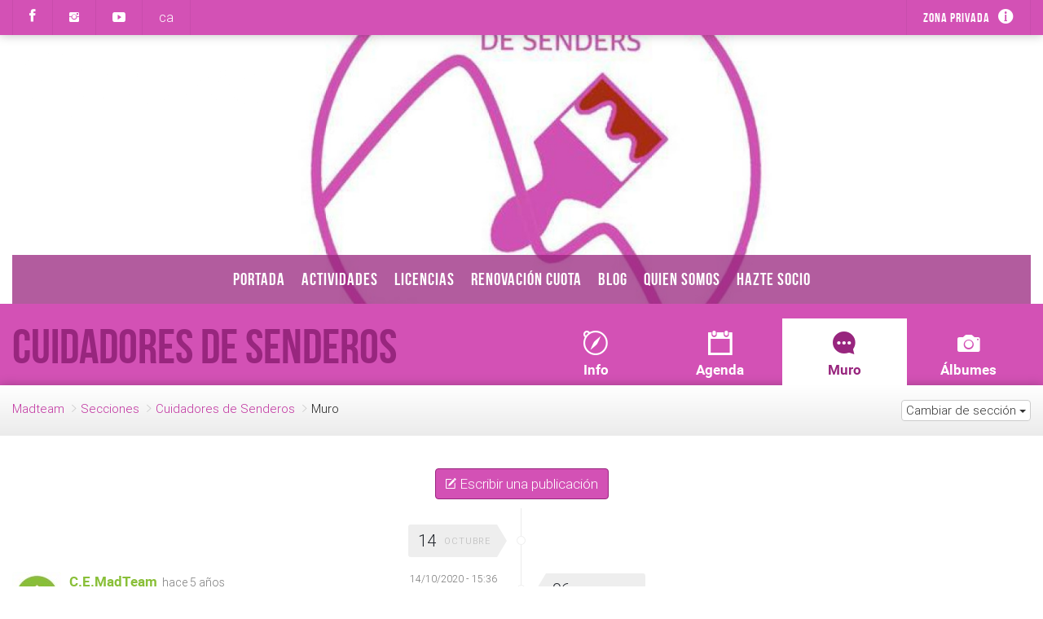

--- FILE ---
content_type: text/html; charset=UTF-8
request_url: https://www.madteam.org/es/secciones/senders/muro
body_size: 7721
content:
<!DOCTYPE html>
<!--[if lt IE 7]>         <html lang="es" class="no-js oldie lt-ie9 lt-ie8 lt-ie7">   <![endif]-->
<!--[if IE 7]>            <html lang="es" class="no-js oldie lt-ie9 lt-ie8">          <![endif]-->
<!--[if IE 8]>            <html lang="es" class="no-js oldie lt-ie9">                 <![endif]-->
<!--[if gt IE 8]><!-->
<html lang="es">

  <!--<![endif]-->
  <head>
    <meta charset="utf-8">
<meta http-equiv="X-UA-Compatible" content="IE=edge">
<meta name="viewport" content="width=device-width, initial-scale=1, minimum-scale=1">
<title> Madteam. Secció Cuidadores de Senderos </title>
<meta name="description" content=" Cuidadors de senders Madteam. " />
<meta name="keywords" content=" Sender, manteniment, cuidadors, GR, PR, FEEC "/>
<meta name="author" content="Madteam.org"/>
<link media="screen" type="text/css" rel="stylesheet" href="https://www.madteam.org/css/frontend.css">

<link rel="icon" type="image/png" href="https://www.madteam.org/img/favicon.png">
<!--[if lt IE 9]> <link href="css/ie.css" rel="stylesheet"> <![endif]-->
<link rel="icon" type="image/png" href="https://www.madteam.org/img/favicon.png" />




  </head>

  <body  class="section-senders"  class="">

      <header>

    <div class="top-nav">
        <div class="container-fluid">
            <div class="row">
                <div class="col-xs-6">
                    <div class="top-nav-left">
                        <a href="https://www.facebook.com/cemadteam/" class="tooltip-control top-nav-btn" data-toggle="tooltip" data-original-title="S&iacute;guenos en Facebook" data-placement="bottom" target="_blank">
                            <i class="ion-social-facebook" style="font-size: 125%; line-height: 1;"></i></a>
                        <!-- <a href="https://twitter.com/madteam_org" class="tooltip-control top-nav-btn" data-toggle="tooltip" data-original-title="S&iacute;guenos en Twitter" data-placement="bottom" target="_blank"><span
                        class="ion-social-twitter"></span></a> -->
                        <a href="https://www.instagram.com/cemadteam/" class="tooltip-control top-nav-btn" data-toggle="tooltip" data-original-title="S&iacute;guenos en Instagram" data-placement="bottom" target="_blank"><span
                        class="ion-social-instagram"></span></a>
                        <a href="https://www.youtube.com/channel/UCRPk-q54TR2y2_drXu8b-pA" class="tooltip-control top-nav-btn" data-toggle="tooltip" data-original-title="S&iacute;guenos en YouTube" data-placement="bottom" target="_blank"><span
                        class="ion-social-youtube"></span></a>
                                                                                    <a href="https://www.madteam.org/seccions/senders/mur"
                                   class="tooltip-control top-nav-btn" data-toggle="tooltip" data-placement="bottom"
                                   data-original-title="Web en catal&agrave;">
                                    ca
                                </a>
                                                                                                                            </div>
                    <div class="top-nav-logo">
                        <a href="https://www.madteam.org/es">
                            <img src="https://www.madteam.org/img/madteam_logo_xs.png" alt="C.E.Madteam">
                        </a>
                    </div>
                </div>
                <div class="col-xs-6 text-right top-nav-right">
					<span class="admin-area-btn top-nav-btn">
                        <a href="/pagina/area-privada">
                            Zona privada
                            <span class="icon ion-information-circled"></span>
                        </a>
					</span>
                </div>
            </div>
        </div>
    </div>
    <div class="header-content"
         style="background-image: url(https://www.madteam.org/data/images/sections/k96yJxAilV.jpg);">
        <div class="container-fluid">

            <div class="logo-wrapper">
                <div class="logo-img"><a href="https://www.madteam.org/es"><img
                    src="https://www.madteam.org/img/madteam-logo-blanc.png" alt="Madteam"
                    class="img-responsive"></a></div>
            </div>
        </div>

                <div class="main-nav-wrapper">
            <div class="container-fluid">
                <div class="main-nav nav-mobile-hidden">
                    <button class="nav-mobile-btn"><i class="icon ion-android-arrow-dropup-circle"></i> Menú</button>
                    <ul>
                                                    <li>
                                <a href="https://www.madteam.org/es" target="">Portada</a>
                            </li>
                                                    <li>
                                <a href="https://www.madteam.org/es/actividades/calendario" target="">Actividades</a>
                            </li>
                                                    <li>
                                <a href="https://www.madteam.org/es/licencias" target="">Licencias</a>
                            </li>
                                                    <li>
                                <a href="https://www.madteam.org/es/routes.quota" target="">Renovaci&oacute;n Cuota</a>
                            </li>
                                                    <li>
                                <a href="https://www.madteam.org/es/blog" target="">Blog</a>
                            </li>
                                                    <li>
                                <a href="https://www.madteam.org/es/quienes-somos" target="">Quien somos</a>
                            </li>
                                                    <li>
                                <a href="https://www.madteam.org/es/hazte-socio" target="">Hazte socio</a>
                            </li>
                                            </ul>
                </div>
            </div>
        </div>
        
    </div>


</header>

      
      <div class="section-title">
        <div class="container-fluid">
            <div class="row">
                <div class="col-sm-6">
                    <h1>Cuidadores de Senderos</h1>
                </div>
                <div class="col-sm-6">
                    <ul class="section-menu">
                        <li><a href="https://www.madteam.org/es/secciones/senders"><span class="icon"><span
                                            class="ion-compass zoom-2x"></span></span> <span
                                        class="title">Info</span></a></li>
                        <li><a href="https://www.madteam.org/es/secciones/senders/agenda"><span class="icon"><span
                                            class="ion-calendar zoom-2x"></span></span> <span
                                        class="title">Agenda</span></a></li>
                        <li class="current"><a href="https://www.madteam.org/es/secciones/senders/muro"><span
                                        class="icon"><span class="ion-chatbubble-working zoom-2x"></span></span> <span
                                        class="title">Muro</span></a></li>
                                                <li><a href="https://www.madteam.org/es/seccions/senders/albums"><span class="icon"><span
                                            class="ion-camera zoom-2x"></span></span> <span class="title">&Aacute;lbumes</span></a>
                        </li>   
                                            </ul>
                </div>
            </div>
        </div>
    </div>

<section class="main-header">
	    <div class="container-fluid">
        <div class="row">
            <div class="col-sm-8">
                <ul class="breadcrumb">
                    <li><a href="https://www.madteam.org/es">Madteam</a></li>
                    <li><a href="https://www.madteam.org/es/secciones">Secciones</a></li>
                    <li><a href="https://www.madteam.org/es/secciones/senders">Cuidadores de Senderos</a>
                    </li>
                    <li>Muro</li>
                </ul>
            </div>
            <div class="col-sm-4">
                <ul class="breadcrumb text-right">
                    <li>
                        <button class="btn btn-default btn-xs drop-down-toggle" type="button" data-toggle="dropdown">
                            Cambiar de secci&oacute;n
                            <span class="caret"></span>
                        </button>
                        <ul class="dropdown-menu dropdown-menu-right">
                                                            <li>
                                    <a href="https://www.madteam.org/es/secciones/general/muro"
                                       style="color: #fff; background-color: #89bf38">
                                        General
                                    </a>
                                </li>
                                                            <li>
                                    <a href="https://www.madteam.org/es/secciones/alpinismo/muro"
                                       style="color: #fff; background-color: #3f50b5">
                                        Alta Monta&ntilde;a
                                    </a>
                                </li>
                                                            <li>
                                    <a href="https://www.madteam.org/es/secciones/barranquismo-y-vias-ferratas/muro"
                                       style="color: #fff; background-color: #e19700">
                                        Barranquismo y V&iacute;as Ferratas
                                    </a>
                                </li>
                                                            <li>
                                    <a href="https://www.madteam.org/es/secciones/bicicleta-de-montana/muro"
                                       style="color: #fff; background-color: #6739b7">
                                        Bicicleta de Monta&ntilde;a
                                    </a>
                                </li>
                                                            <li>
                                    <a href="https://www.madteam.org/es/secciones/corredores-de-montana/muro"
                                       style="color: #fff; background-color: #795448">
                                        Corredores de Monta&ntilde;a
                                    </a>
                                </li>
                                                            <li>
                                    <a href="https://www.madteam.org/es/secciones/escalada/muro"
                                       style="color: #fff; background-color: #ffc107">
                                        Escalada
                                    </a>
                                </li>
                                                            <li>
                                    <a href="https://www.madteam.org/es/secciones/esqui-de-montana/muro"
                                       style="color: #fff; background-color: #2196f3">
                                        Esqu&iacute; de Monta&ntilde;a
                                    </a>
                                </li>
                                                            <li>
                                    <a href="https://www.madteam.org/es/secciones/excursionismo/muro"
                                       style="color: #fff; background-color: #009688">
                                        Excursionismo
                                    </a>
                                </li>
                                                            <li>
                                    <a href="https://www.madteam.org/es/secciones/wildwomen/muro"
                                       style="color: #fff; background-color: #f44336">
                                        Wild Women Team
                                    </a>
                                </li>
                                                            <li>
                                    <a href="https://www.madteam.org/es/secciones/jove/muro"
                                       style="color: #fff; background-color: #79f91f">
                                        Secci&oacute;n Joven
                                    </a>
                                </li>
                                                            <li>
                                    <a href="https://www.madteam.org/es/secciones/persones-sordes/muro"
                                       style="color: #fff; background-color: #f45a15">
                                        Secci&oacute;n de Personas Sordas
                                    </a>
                                </li>
                                                            <li>
                                    <a href="https://www.madteam.org/es/secciones/raquetes/muro"
                                       style="color: #fff; background-color: #f45abb">
                                        Secci&oacute;n de Raquetas
                                    </a>
                                </li>
                                                    </ul>
                    </li>
                </ul>
            </div>
        </div>
    </div>
</section>

<section class="main">
	
    <div class="container-fluid">
        <div class="mt-40"></div>
        <div class="well well-mini" id="write-publication-box" style="display: none;">
            <div class="box box-senders">
                <div class="box-body">
                    <h4 class="mt-0"><span class="icon ion-compose"></span> Escribir una publicaci&oacute;n</h4>
                                            <p>Solo los socios del club pueden escribir publicaciones y comentarios.</p>
                                    </div>
            </div>
        </div>
        <p class="text-center"><a href="#" class="btn btn-primary" id="write-publication-btn"><span
                        class="icon ion-compose"></span> Escribir una publicaci&oacute;n</a></p>

        
        
        <div class="wall-timeline">

                                                                                    <div class="timeline-item timeline-item-left " data-publication="wgrxnj">

        
    <div class="timeline-item-date"><span>14</span><span>octubre</span></div>
    <div class="timeline-item-details">
        <a href="https://www.madteam.org/es/publicacion/wgrxnj">
        <div class="timeline-item-avatar"><img src="https://www.madteam.org/data/images/avatars/thumbs/Ntam2X5TAh.jpg" alt=""></div>
        <div class="timeline-item-info">
            <span>C.E.MadTeam</span>
            &nbsp;hace 5 a&ntilde;os
                        <small class="pull-right">14/10/2020 - 15:36</small>
        </div>
        </a>
    </div>
    <div class="timeline-item-text"><p>Bona tarda, ja hem agendat les sortides per fer el marcatge anual del <strong>sender PR-C 78</strong> des de Castellolí al Bruc passant per Montserrat.</p>
<p><img src="https://www.madteam.org/data/uploads/u/228/2020/sender-prc78_7-i-8-novembre-2020.jpg" alt="" width="512" height="362" /><br />Farem dues jornades, <a href="https://www.madteam.org/activitats/trobada-mantenidors-sender-pr-c-78-montserrat" target="_blank">dissabte 7 de novembre</a>, des de Castellolí a Can Maçana i el <a href="https://www.madteam.org/activitats/trobada-mantenidors-sender-pr-c-78-montserrat-2" target="_blank">diumenge 8 de novembre</a>, farem de Can Maçana al Bruc. No cal portar cap material específic, només roba adequada, beguda i quelcom per menjar.<br />Quan us hi hagueu apuntat, ja mirarem de coordinar els desplaçaments.<br />Moltes gràcies.</p></div>
    <a href="https://www.madteam.org/es/publicacion/wgrxnj">
      &nbsp; <span class="ion-plus-circled"></span> Leer m&aacute;s
    </a>
    
    <div class="timeline-item-comments">
        <ul class="list-inline">
                    <li><h5>Sin comentarios</h5></li>
                            <li><h5><a href="https://www.madteam.org/es/publicacion/wgrxnj"><i class="ion-android-open tooltip-control" title="abrir en nueva ventana"></i></a></h5></li>
        </ul>
            </div>

    
    <div class="loading"><i class="ion-load-d zoom-2x"></i></div>

</div>
                
                                                                                    <div class="timeline-item timeline-item-right " data-publication="jrm7yw">

        
    <div class="timeline-item-date"><span>06</span><span>noviembre</span></div>
    <div class="timeline-item-details">
        <a href="https://www.madteam.org/es/publicacion/jrm7yw">
        <div class="timeline-item-avatar"><img src="https://www.madteam.org/data/images/avatars/thumbs/Ntam2X5TAh.jpg" alt=""></div>
        <div class="timeline-item-info">
            <span>C.E.MadTeam</span>
            &nbsp;hace 6 a&ntilde;os
                        <small class="pull-right">06/11/2019 - 09:18</small>
        </div>
        </a>
    </div>
    <div class="timeline-item-text"><p><strong>TARDOR MADTEAM</strong><br />Un projecte social i esportiu on hi té cabuda tot.<br /><strong>JA HEM FET EL CIM!</strong><br /><strong>Dijous 7 de novembre 2019</strong><br /><strong>Més detalls:</strong> <a href="https://www.madteam.org/activitats/tardor-madteam-ja-hem-fet-el-cim" target="_blank">https://www.madteam.org/activitats/tardor-madteam-ja-hem-fet-el-cim</a></p>
<p><img src="https://www.madteam.org/data/uploads/u/228/2019/tardor_ja-hem-fet-el-cim.jpg" alt="" width="512" height="362" /></p>
<p> </p></div>
    <a href="https://www.madteam.org/es/publicacion/jrm7yw">
      &nbsp; <span class="ion-plus-circled"></span> Leer m&aacute;s
    </a>
    
    <div class="timeline-item-comments">
        <ul class="list-inline">
                    <li><h5>Sin comentarios</h5></li>
                            <li><h5><a href="https://www.madteam.org/es/publicacion/jrm7yw"><i class="ion-android-open tooltip-control" title="abrir en nueva ventana"></i></a></h5></li>
        </ul>
            </div>

    
    <div class="loading"><i class="ion-load-d zoom-2x"></i></div>

</div>
                
            
        </div>

        
    </div>

</section>
      <footer>
	<div class="container-fluid">
        <div class="row">
            <div class="col-xs-6 col-sm-2 mb-30">
                <h5>Navegaci&oacute;n</h5>
                <ul class="list-unstyled">
                    <li><a href="https://www.madteam.org/es">Portada</a></li>
                    <li><a href="https://www.madteam.org/es/actividades/calendario">Actividades</a></li>
                    <li><a href="https://www.madteam.org/es/cursos/calendario">Cursos</a></li>
                    <li><a href="https://www.madteam.org/es/secciones">Secciones</a></li>
                    <li><a href="https://www.madteam.org/es/ventajas">Ventajas</a></li>
                    <li><a href="https://www.madteam.org/es/licencias">Licencias</a></li>
                    <li><a href="https://www.madteam.org/es/blog">Blog</a></li>
                                        <li><a href="https://www.madteam.org/es/hazte-socio">Hazte socio</a></li>
                </ul>
            </div>
            <div class="col-xs-6 col-sm-2 mb-30">
                <h5>Secciones del club</h5>
                <ul class="list-unstyled">
                                    <li><a href="https://www.madteam.org/es/secciones/general">General</a></li>
                                    <li><a href="https://www.madteam.org/es/secciones/alpinismo">Alta Montaña</a></li>
                                    <li><a href="https://www.madteam.org/es/secciones/barranquismo-y-vias-ferratas">Barranquismo y Vías Ferratas</a></li>
                                    <li><a href="https://www.madteam.org/es/secciones/bicicleta-de-montana">Bicicleta de Montaña</a></li>
                                    <li><a href="https://www.madteam.org/es/secciones/corredores-de-montana">Corredores de Montaña</a></li>
                                    <li><a href="https://www.madteam.org/es/secciones/escalada">Escalada</a></li>
                                    <li><a href="https://www.madteam.org/es/secciones/esqui-de-montana">Esquí de Montaña</a></li>
                                    <li><a href="https://www.madteam.org/es/secciones/excursionismo">Excursionismo</a></li>
                                    <li><a href="https://www.madteam.org/es/secciones/senders">Cuidadores de Senderos</a></li>
                                    <li><a href="https://www.madteam.org/es/secciones/wildwomen">Wild Women Team</a></li>
                                    <li><a href="https://www.madteam.org/es/secciones/jove">Sección Joven</a></li>
                                    <li><a href="https://www.madteam.org/es/secciones/persones-sordes">Sección de Personas Sordas</a></li>
                                    <li><a href="https://www.madteam.org/es/secciones/raquetes">Sección de Raquetas</a></li>
                                </ul>
            </div>

            <div class="col-sm-8">
                <div class="mb-30">
                    <h5>Federaciones</h5>
                    <p class="text-thin">Somos el primer club de montaña online afiliado a la FEEC.</p>
                    <div class="row">
                        <div class="col-xs-4">
                            <a target="_blank" href="https://www.feec.cat"><img src="https://www.madteam.org/img/logos/feec-logo-footer.png" alt="Federació d'Entitats Excsursionistes de Catalunya" class="img-responsive"></a>
                        </div>
                        <div class="col-xs-4">
                            <a target="_blank" href="http://www.espeleologia.cat"><img src="https://www.madteam.org/img/logos/fce-logo-footer.png" alt="Federació Catalana d'Espeleologia" class="img-responsive"></a>
                        </div>
                        <!-- <div class="col-xs-4">
                            <a target="_blank" href="http://www.fceh.cat/"><img src="https://www.madteam.org/img/logos/fceh-logo-footer.jpg" alt="Federació Catalana d'Esports d'Hivern" class="img-responsive"></a>
                        </div> -->
                    </div>
                    <h5>Socis de Mountain Wilderness Catalunya</h5>
                    <div class="row">
                        <div class="col-xs-4">
                            <a target="_blank" href="http://www.mountainwilderness.cat/"><img src="https://www.madteam.org/img/logos/mountain_wilderness.gif" alt="Mountain Wildeness Catalunya" class="img-responsive"></a>
                        </div>
                    </div>
                </div>
            </div>
        </div>
	</div>
    <div class="footer-bottom">
        <div class="container-fluid">
            <div class="row">
                <div class="col-md-6 footer-bottom-left">
                    <ul class="list-inline">
<ul class="list-inline">
<li><a href="/es/quienes-somos">Quienes somos</a></li>
<li><a title="Aviso legal" href="/pagina/aviso-legal">Aviso legal</a></li>
<li><a href="/es/contactar">Contactar</a></li>
</ul>
</ul>
                </div>
                <div class="col-md-6 footer-bottom-right">
                    <p>&copy; C.E.MadTeam. Esta obra est&aacute; bajo licencia Creative Commons</p>
                </div>
            </div>
        </div>
    </div>
  </footer>

      <div id="modal-resource" class="modal fade">
	<div class="modal-dialog modal-md">
		<div class="modal-content">
            <div class="modal-body"><button type="button" data-dismiss="modal" aria-hidden="true" class="close">&times;</button></div>
			<div class="modal-body" id="modal-resource-body">
			</div>
			<div class="modal-footer text-center">
            	<button type="button" data-dismiss="modal" class="btn btn-default" aria-hidden="true">Cerrar</button>
            </div>
		</div>
	</div>
</div>

<div id="modal-success" class="modal modal-success fade">
	<div class="modal-dialog">
		<div class="modal-content">
			<div class="modal-header">
				<button type="button" class="close" data-dismiss="modal" aria-label="Close">
					<span aria-hidden="true">×</span></button>
				<h4 class="modal-title"><i class="ion-information-circled"></i> Información</h4>
			</div>
			<div class="modal-body">
			</div>
			<div class="modal-footer">
				<button type="button" class="btn btn-outline pull-right" data-dismiss="modal">Close</button>
			</div>
		</div>
	</div>
</div>

<div id="modal-error" class="modal modal-danger fade">
	<div class="modal-dialog">
		<div class="modal-content">
			<div class="modal-header">
				<button type="button" class="close" data-dismiss="modal" aria-label="Close">
					<span aria-hidden="true">×</span></button>
				<h4 class="modal-title"><i class="ion-alert-circled"></i> Atenció</h4>
			</div>
			<div class="modal-body">
			</div>
		</div>
	</div>
</div>
      <div class="sidebar-overlay"></div>

<aside id="usersidebar" class="sidebar sidebar-right" role="navigation">
    <div class="sidebar-top">
        <span class="user-sidebar-close"><span
                    class="icon ion-android-close"></span> Ocultar Panel</span>
    </div>

    
        <h3 class="color-primary">Acceso a zona privada</h3>
        <form method="POST" action="https://www.madteam.org/es/login" accept-charset="UTF-8" class="form-login"><input name="_token" type="hidden" value="t3VsrsofUWzQNYKbjHOLvqfnVggboSk2fI2EJEst">
        <p><input type="text" class="form-control" name="login"
                  placeholder="Num. de socio o email"></p>
        <p><input type="password" class="form-control" name="password"
                  placeholder="Clave de acceso"></p>
        <div class="checkbox">
            <label class="small text-thin">
                <input type="checkbox" name="remember-me" checked> <span class="tooltip-control"
                                                                         title="La sessi&oacute;n se mantendr&aacute; siempre que no la inicies desde otro ordenador o dispositivo">Recordar mis datos</span>
            </label>
        </div>

        <div class="alert response" style="display: none"></div>

        <p>
            <button type="submit" class="form-control btn btn-primary">Acceder
                &nbsp; <span class="ion-android-arrow-forward"></span></button>
        </p>
        <p class="small text-center"><a href="https://www.madteam.org/es/solicitar-claves"><span
                        class="ion-help-circled"></span> No recuerdo la clave de acceso o mi n&uacute;mero de socio </a></p>
        </form>

        <h3 class="color-secondary">Aún no eres del club?</h3>
<p>El club Excursionista Madteam te ofrece:</p>
<table class="table table-condensed table-normal">
<tbody>
<tr>
<td><span class="ion-android-done"> </span></td>
<td>Cuota desde 21 € / año</td>
</tr>
<tr>
<td><span class="ion-android-done"> </span></td>
<td>Facilidad de gestión: Haz todos los trámites Online</td>
</tr>
<tr>
<td><span class="ion-android-done"> </span></td>
<td>Fedérate a través nuestro y recibirás la tarjeta federativa por correo</td>
</tr>
<tr>
<td><span class="ion-android-done"> </span></td>
<td>Descuentos en los cursos y actividades organizadas por el club</td>
</tr>
</tbody>
</table>

        <p><a class="form-control btn btn-primary"
              href="https://www.madteam.org/es/hazte-socio">Hazte socio &nbsp; <span
                        class="ion-android-arrow-forward"></span></a></p>

    
    <div class="lang-selector">
        <h6>Idioma:</h6>
        <ul class="list-inline">
                            <li  class="active" >
                    <a href="https://www.madteam.org/seccions/senders/mur">
                        <i class="flag-ca"></i> catal&agrave;
                    </a>
                </li>
                            <li  class="active" >
                    <a href="https://www.madteam.org/es/secciones/senders/muro">
                        <i class="flag-es"></i> castellano
                    </a>
                </li>
                    </ul>
    </div>

</aside>
      <script src="https://www.madteam.org/js/app.js"></script>

    <script src="https://www.madteam.org/plugins/tinymce/tinymce.min.js"></script>


<script>
$(document).ready(function(){

    
    $( ".nav-mobile-btn" ).click(function() {
      $( ".main-nav" ).toggleClass( "nav-mobile-visible" );
      $( ".main-nav button i" ).toggleClass( "ion-android-arrow-dropdown-circle" );
    });


        });
</script>


    <script>
    $(document).ready(function(){

        $(document).on('submit','#wall-publication-form',function(e){
            e.preventDefault();
            form = $(this);
            box = form.closest('.box').append('<div class="overlay"><i class="icon icon-spin ion-load-d"></i></div>');
            publication_response = form.find('.publication-response');
            $.post($(this).attr('action'),form.serialize())
                .done(function(data){
                    response = JSON.parse(data);
                    box.find('.overlay').remove();
                    publication_response.html('<p class="small text-success">'+response.message+'</p>');
                    $('.wall-timeline').prepend(response.html);
                    form.find('textarea[name="publication_content"]').val('');
                    tinyMCE.editors[0].setContent('');
                    $("#write-publication-btn").fadeToggle();
                    $("#write-publication-box").slideToggle();
                    $(".wall-empty").slideUp();
                }).fail(function(err){
                popAlert('warning',err);
            });
        });

        $(document).on('submit','.comment-form',function(e){
            e.preventDefault();
            form = $(this);
            response = form.find('.comment-response');
            form.closest('.timeline-item').addClass('waiting');
            $.post($(this).attr('action'),form.serialize())
                    .done(function(data){
                        response.html('<p class="small text-success">'+data.responseText+'</p>');
                        form.closest('.timeline-item').find('.timeline-item-comments').append(data.returnHTML);
                        form.find('input[name="content"]').val('');
                    })
                    .always(function(){
                        form.closest('.timeline-item').removeClass('waiting');
                    })
                    .fail(function(data){
                        response.html('<p>ERROR: '+data.responseText+'</p>');
                    }); //.always(function(data){});
        });

        $("#write-publication-btn").click(function(e) {
            e.preventDefault();
            $("#write-publication-btn").fadeToggle();
            $("#write-publication-box").slideToggle();
        });

        $("#wall-publication-form .btn-cancel").click(function(e){
            e.preventDefault();
            $("#write-publication-btn").fadeToggle();
            $("#write-publication-box").slideToggle();
        });

        $("#publication-attach-image, #publication-attach-gallery").click(function(e){
            e.preventDefault();
            popAlert('warning','Aquesta funcionalitat estarà disponible pròximament.');
        });

        $(document).on('click','.show-all-comments',function(e){
            e.preventDefault();
            comments_container = $(this).closest('.timeline-item-comments');
            publication_id = $(this).closest('.timeline-item').data('publication');
            $.post(
                    'https://www.madteam.org/api/get-comments',
                    'id='+publication_id+'&_token=t3VsrsofUWzQNYKbjHOLvqfnVggboSk2fI2EJEst'
            ).done(function(data){
                    comments_container.html(data.returnHTML);
                }).fail(function(data){
                    alert('ERROR: '+data.responseText);
                }); //.always(function(data){});
        });


        // Herramientas de publicación para propietarios y admins
        $(document).on('click','.publication-tools a',function(e) {
            e.preventDefault();

            do_action = true;
            publication_wrapper = $(this).closest('.timeline-item');

            // Descomponer url y parametros
            href = $(this).attr('href');
            if(href.indexOf("?")>0){
                params = href.substring(href.indexOf("?")+1);
                url = href.substring(0,href.indexOf("?"));
            }else params="";

            params = (params!="") ? params+'&_token=t3VsrsofUWzQNYKbjHOLvqfnVggboSk2fI2EJEst' : '_token=t3VsrsofUWzQNYKbjHOLvqfnVggboSk2fI2EJEst';

            if($(this).hasClass('publication-delete')){
                deleted_reason = prompt('Explica la raó per la cual s\'elimina aquesta publicació (opcional)');
                if(deleted_reason != null){
                    params += "&deleted_reason="+deleted_reason;
                }else{
                    do_action = false;
                }
            }

            if(do_action){
                $.post(url,params)
                    .success(function(response){
                        if(response.success){
                            if(response.action == 'delete'){
                                publication_wrapper.fadeOut();
                            }
                            if(response.action == 'close'){
                                publication_wrapper.find('.timeline-item-actions').fadeOut();
                            }
                            if(response.action == 'edit') {
                                $('#modal-resource-body').html(response.html);
                                $('#modal-resource').modal();
                            }
                            if(response.action == 'open'){
                                publication_wrapper.find('.timeline-item-actions').fadeIn();
                            }
                            if(typeof(response.message) != 'undefined'){
                                popAlert('success',response.message);
                            }
                        }else{
                            popAlert('warning',response.message);
                        }
                    })
                    .fail(function(err){
                        popAlert('warning',err);
                    });
            }
        });

        $('body').on('submit','#wall-publication-edit-form',function(e){
            e.preventDefault();
            url = $(this).attr('action');
            params = $(this).serialize();
            $.post(url,params)
                    .success(function(response){
                        if(response.success) {
                            $('#modal-resource').modal('hide');
                            $('[data-publication=' + response.publication_id + ']').find('.timeline-item-text').html(response.html);
                        }else{
                            popAlert('warning',response.message);
                        }
                    })
                    .fail(function(err){
                        popAlert('warning',err);
                    });
        });

        $('body').on('submit','#edit-comment-form',function(e){
            e.preventDefault();
            url = $(this).attr('action');
            params = $(this).serialize();
            $.post(url,params)
                    .success(function(data){
                        response = JSON.parse(data);
                        if(response.success) {
                            $('#modal-resource').modal('hide');
                            $('[data-comment-id=' + response.comment_id + ']').find('.timeline-item-comment-text').html(response.html);
                        }else{
                            popAlert('warning',response.message);
                        }
                    })
                    .fail(function(err){
                        popAlert('warning',err);
                    });
        });

        // Herramientas de comentarios para propietarios y admins
        $(document).on('click','.edit-comment',function(e) {
            e.preventDefault();
            url = $(this).attr('href');
            comment_wrapper = $(this).closest('.timeline-item-comment');
            comment_id = comment_wrapper.data('comment-id');
            params = '_token=t3VsrsofUWzQNYKbjHOLvqfnVggboSk2fI2EJEst&comment_id='+comment_id;
            $.post(url,params)
                    .success(function(data){
                        response = JSON.parse(data);
                        if(response.success){
                            $('#modal-resource-body').html(response.html);
                            $('#modal-resource').modal();
                        }else{
                            popAlert('warning',response.message);
                        }
                    })
                    .fail(function(err){
                        popAlert('warning',err);
                    });
        });

        $(document).on('click','.delete-comment',function(e) {
            e.preventDefault();
            url = $(this).attr('href');
            deleted_reason = prompt('Explica la raó per la cual s\'elimina aquest commentari (opcional)');
            if(deleted_reason != null){
                comment_wrapper = $(this).closest('.timeline-item-comment');
                comment_id = comment_wrapper.data('comment-id');
                params = '_token=t3VsrsofUWzQNYKbjHOLvqfnVggboSk2fI2EJEst&comment_id='+comment_id+'&deleted_reason='+deleted_reason;
                $.post(url,params)
                    .success(function(data){
                        response = JSON.parse(data);
                        console.log(response.message);
                        if(response.success){
                            comment_wrapper.fadeOut();
                            popAlert('success',response.message);
                        }else{
                            popAlert('warning',response.message);
                        }
                    })
                    .fail(function(err){
                        popAlert('warning',err);
                    });
            }
        });

        $('#btn-load-publications').click(function(e){
            e.preventDefault();
            url = $(this).attr('href');
            params = 'last_publication_date=' + $('#last_publication_date').val();
            params += '&wall_id=' +  $('#wall_id').val();
            params += '&_token=t3VsrsofUWzQNYKbjHOLvqfnVggboSk2fI2EJEst';
            $.post(url,params)
                .success(function(data){
                    response = JSON.parse(data);
                    if(response.success){
                        $('.wall-timeline').append(response.html);
                        if(response.last_date_publication){
                            $('#last_publication_date').val(response.last_date_publication);
                        }else{
                            $('#last_publication_date').val('');
                            $('#btn-load-publications').fadeOut();
                        }
                    }
                })
                .fail(function(err){
                    popAlert('warning',err);
                });
        });

                
		tinymce.init({
                selector: ".tinymce",
				theme: "modern",
				language : "es",

	
        			// Plugins y opciones
        			plugins: [
        					"advlist autolink lists link image hr anchor",
        					"wordcount visualblocks visualchars code fullscreen",
        					"nonbreaking contextmenu",
        					"paste textcolor"
        				],
        				menubar: "edit view format insert table tools",
        				toolbar1: "undo redo | styleselect | bold italic | alignleft aligncenter alignright | bullist numlist | forecolor backcolor | link image | fullscreen code",
                image_advtab: false,
                image_description: false,
        			
		entity_encoding : "raw",
		width: "99.5%",
		force_br_newlines: false,
		force_p_newlines: true,
		forced_root_block: "",
		relative_urls : false,
		convert_urls : false,
		content_css : "https://www.madteam.org/css/tinymce.css",
		file_browser_callback : function(field_name, url, type, win){
			var filebrowser = "https://www.madteam.org/files/tinymce-upload-user";
			filebrowser += (filebrowser.indexOf("?") < 0) ? "?type=" + type : "&type=" + type;
			tinymce.activeEditor.windowManager.open({
				title : "Insertar arxiu",
				width : 520,
				height : 600,
				url : filebrowser
			}, {
				window : win,
				input : field_name
			});
			return false;
		},
		style_formats_merge: true,
        style_formats: [
            {
              title: "Image Left",
              selector: "img",
              styles: {
                "float": "left",
                "margin": "0 15px 10px 0px"
              }
            },
            {
              title: "Image Right",
              selector: "img",
              styles: {
                "float": "right",
                "margin": "0 0 10px 15px"
              }
            }
        ]
	});

	$(document).on("focusin", function(e) {
        if ($(e.target).closest(".mce-window").length) {
            e.stopImmediatePropagation();
        }
    });

	
            });

</script>



            
  </body>
</html>

--- FILE ---
content_type: text/css
request_url: https://www.madteam.org/css/frontend.css
body_size: 40403
content:
/*!
 * Bootstrap v3.3.5 (http://getbootstrap.com)
 * Copyright 2011-2015 Twitter, Inc.
 * Licensed under MIT (https://github.com/twbs/bootstrap/blob/master/LICENSE)
 *//*! normalize.css v3.0.3 | MIT License | github.com/necolas/normalize.css */html{font-family:sans-serif;-ms-text-size-adjust:100%;-webkit-text-size-adjust:100%}body{margin:0}article,aside,details,figcaption,figure,footer,header,hgroup,main,menu,nav,section,summary{display:block}audio,canvas,progress,video{display:inline-block;vertical-align:baseline}audio:not([controls]){display:none;height:0}[hidden],template{display:none}a{background-color:rgba(0,0,0,0)}a:active,a:hover{outline:0}abbr[title]{border-bottom:1px dotted}b,strong{font-weight:bold}dfn{font-style:italic}h1{font-size:2em;margin:.67em 0}mark{background:#ff0;color:#000}small{font-size:80%}sub,sup{font-size:75%;line-height:0;position:relative;vertical-align:baseline}sup{top:-0.5em}sub{bottom:-0.25em}img{border:0}svg:not(:root){overflow:hidden}figure{margin:1em 40px}hr{box-sizing:content-box;height:0}pre{overflow:auto}code,kbd,pre,samp{font-family:monospace,monospace;font-size:1em}button,input,optgroup,select,textarea{color:inherit;font:inherit;margin:0}button{overflow:visible}button,select{text-transform:none}button,html input[type=button],input[type=reset],input[type=submit]{-webkit-appearance:button;cursor:pointer}button[disabled],html input[disabled]{cursor:default}button::-moz-focus-inner,input::-moz-focus-inner{border:0;padding:0}input{line-height:normal}input[type=checkbox],input[type=radio]{box-sizing:border-box;padding:0}input[type=number]::-webkit-inner-spin-button,input[type=number]::-webkit-outer-spin-button{height:auto}input[type=search]{-webkit-appearance:textfield;box-sizing:content-box}input[type=search]::-webkit-search-cancel-button,input[type=search]::-webkit-search-decoration{-webkit-appearance:none}fieldset{border:1px solid silver;margin:0 2px;padding:.35em .625em .75em}legend{border:0;padding:0}textarea{overflow:auto}optgroup{font-weight:bold}table{border-collapse:collapse;border-spacing:0}td,th{padding:0}/*! Source: https://github.com/h5bp/html5-boilerplate/blob/master/src/css/main.css */@media print{*,*:before,*:after{background:rgba(0,0,0,0) !important;color:#000 !important;box-shadow:none !important;text-shadow:none !important}a,a:visited{text-decoration:underline}a[href]:after{content:" (" attr(href) ")"}abbr[title]:after{content:" (" attr(title) ")"}a[href^="#"]:after,a[href^="javascript:"]:after{content:""}pre,blockquote{border:1px solid #999;page-break-inside:avoid}thead{display:table-header-group}tr,img{page-break-inside:avoid}img{max-width:100% !important}p,h2,h3{orphans:3;widows:3}h2,h3{page-break-after:avoid}.navbar{display:none}.btn>.caret,.dropup>.btn>.caret{border-top-color:#000 !important}.label{border:1px solid #000}.table{border-collapse:collapse !important}.table td,.table th{background-color:#fff !important}.table-bordered th,.table-bordered td{border:1px solid #ddd !important}}*{box-sizing:border-box}*:before,*:after{box-sizing:border-box}html{font-size:10px;-webkit-tap-highlight-color:rgba(0,0,0,0)}body{font-family:roboto,Helvetica,Arial,sans-serif;font-size:17px;line-height:1.4705;color:#222;background-color:#fff}input,button,select,textarea{font-family:inherit;font-size:inherit;line-height:inherit}a{color:#89bf38;text-decoration:none}a:hover,a:focus{color:#6d982c;text-decoration:underline}a:focus{outline:thin dotted;outline:5px auto -webkit-focus-ring-color;outline-offset:-2px}figure{margin:0}img{vertical-align:middle}.img-responsive{display:block;max-width:100%;height:auto}.img-rounded{border-radius:6px}.img-thumbnail{padding:4px;line-height:1.4705;background-color:#fff;border:1px solid #ddd;border-radius:4px;transition:all .2s ease-in-out;display:inline-block;max-width:100%;height:auto}.img-circle{border-radius:50%}hr{margin-top:21px;margin-bottom:21px;border:0;border-top:1px solid #ebebeb}.sr-only{position:absolute;width:1px;height:1px;margin:-1px;padding:0;overflow:hidden;clip:rect(0, 0, 0, 0);border:0}.sr-only-focusable:active,.sr-only-focusable:focus{position:static;width:auto;height:auto;margin:0;overflow:visible;clip:auto}[role=button]{cursor:pointer}h1,h2,h3,h4,h5,h6,.h1,.h2,.h3,.h4,.h5,.h6{font-family:bebas;font-weight:500;line-height:1.1;color:inherit}h1 small,h1 .small,h2 small,h2 .small,h3 small,h3 .small,h4 small,h4 .small,h5 small,h5 .small,h6 small,h6 .small,.h1 small,.h1 .small,.h2 small,.h2 .small,.h3 small,.h3 .small,.h4 small,.h4 .small,.h5 small,.h5 .small,.h6 small,.h6 .small{font-weight:normal;line-height:1;color:#ccc}h1,.h1,h2,.h2,h3,.h3{margin-top:21px;margin-bottom:10.5px}h1 small,h1 .small,.h1 small,.h1 .small,h2 small,h2 .small,.h2 small,.h2 .small,h3 small,h3 .small,.h3 small,.h3 .small{font-size:65%}h4,.h4,h5,.h5,h6,.h6{margin-top:10.5px;margin-bottom:10.5px}h4 small,h4 .small,.h4 small,.h4 .small,h5 small,h5 .small,.h5 small,.h5 .small,h6 small,h6 .small,.h6 small,.h6 .small{font-size:75%}h1,.h1{font-size:44px}h2,.h2{font-size:36px}h3,.h3{font-size:29px}h4,.h4{font-size:22px}h5,.h5{font-size:17px}h6,.h6{font-size:15px}p{margin:0 0 10.5px}.lead{margin-bottom:21px;font-size:19px;font-weight:300;line-height:1.4}@media(min-width: 768px){.lead{font-size:25.5px}}small,.small{font-size:88%}mark,.mark{background-color:#f7ea9a;padding:.2em}.text-left{text-align:left}.text-right{text-align:right}.text-center{text-align:center}.text-justify{text-align:justify}.text-nowrap{white-space:nowrap}.text-lowercase{text-transform:lowercase}.text-uppercase,.initialism{text-transform:uppercase}.text-capitalize{text-transform:capitalize}.text-muted{color:#ccc}.text-primary{color:#89bf38}a.text-primary:hover,a.text-primary:focus{color:#6d982c}.text-success{color:#21a327}a.text-success:hover,a.text-success:focus{color:#18791d}.text-info{color:#15b9d8}a.text-info:hover,a.text-info:focus{color:#1091aa}.text-warning{color:#f7b20c}a.text-warning:hover,a.text-warning:focus{color:#c99007}.text-danger{color:#ce3412}a.text-danger:hover,a.text-danger:focus{color:#9f280e}.bg-primary{color:#fff}.bg-primary{background-color:#89bf38}a.bg-primary:hover,a.bg-primary:focus{background-color:#6d982c}.bg-success{background-color:#b1ff9d}a.bg-success:hover,a.bg-success:focus{background-color:#88ff6a}.bg-info{background-color:#ade9f1}a.bg-info:hover,a.bg-info:focus{background-color:#81ddea}.bg-warning{background-color:#f7ea9a}a.bg-warning:hover,a.bg-warning:focus{background-color:#f3e06b}.bg-danger{background-color:#ffb49b}a.bg-danger:hover,a.bg-danger:focus{background-color:#ff8e68}.page-header{padding-bottom:9.5px;margin:42px 0 21px;border-bottom:1px solid #ebebeb}ul,ol{margin-top:0;margin-bottom:10.5px}ul ul,ul ol,ol ul,ol ol{margin-bottom:0}.list-unstyled,.chart-legend{padding-left:0;list-style:none}.list-inline{padding-left:0;list-style:none;margin-left:-5px}.list-inline>li{display:inline-block;padding-left:5px;padding-right:5px}dl{margin-top:0;margin-bottom:21px}dt,dd{line-height:1.4705}dt{font-weight:bold}dd{margin-left:0}.dl-horizontal dd:before,.dl-horizontal dd:after{content:" ";display:table}.dl-horizontal dd:after{clear:both}@media(min-width: 768px){.dl-horizontal dt{float:left;width:160px;clear:left;text-align:right;overflow:hidden;text-overflow:ellipsis;white-space:nowrap}.dl-horizontal dd{margin-left:180px}}abbr[title],abbr[data-original-title]{cursor:help;border-bottom:1px dotted #ccc}.initialism{font-size:90%}blockquote{padding:10.5px 21px;margin:0 0 21px;font-size:21.25px;border-left:5px solid #ebebeb}blockquote p:last-child,blockquote ul:last-child,blockquote ol:last-child{margin-bottom:0}blockquote footer,blockquote small,blockquote .small{display:block;font-size:80%;line-height:1.4705;color:#ccc}blockquote footer:before,blockquote small:before,blockquote .small:before{content:"— "}.blockquote-reverse,blockquote.pull-right{padding-right:15px;padding-left:0;border-right:5px solid #ebebeb;border-left:0;text-align:right}.blockquote-reverse footer:before,.blockquote-reverse small:before,.blockquote-reverse .small:before,blockquote.pull-right footer:before,blockquote.pull-right small:before,blockquote.pull-right .small:before{content:""}.blockquote-reverse footer:after,.blockquote-reverse small:after,.blockquote-reverse .small:after,blockquote.pull-right footer:after,blockquote.pull-right small:after,blockquote.pull-right .small:after{content:" —"}address{margin-bottom:21px;font-style:normal;line-height:1.4705}code,kbd,pre,samp{font-family:Menlo,Monaco,Consolas,"Courier New",monospace}code{padding:2px 4px;font-size:90%;color:#c7254e;background-color:#f9f2f4;border-radius:4px}kbd{padding:2px 4px;font-size:90%;color:#fff;background-color:#333;border-radius:4px;box-shadow:inset 0 -1px 0 rgba(0,0,0,.25)}kbd kbd{padding:0;font-size:100%;font-weight:bold;box-shadow:none}pre{display:block;padding:10px;margin:0 0 10.5px;font-size:16px;line-height:1.4705;word-break:break-all;word-wrap:break-word;color:#555;background-color:#f5f5f5;border:1px solid #ccc;border-radius:4px}pre code{padding:0;font-size:inherit;color:inherit;white-space:pre-wrap;background-color:rgba(0,0,0,0);border-radius:0}.pre-scrollable{max-height:340px;overflow-y:scroll}.container{margin-right:auto;margin-left:auto;padding-left:15px;padding-right:15px}.container:before,.container:after{content:" ";display:table}.container:after{clear:both}@media(min-width: 768px){.container{width:750px}}@media(min-width: 992px){.container{width:970px}}@media(min-width: 1400px){.container{width:1170px}}.container-fluid{margin-right:auto;margin-left:auto;padding-left:15px;padding-right:15px}.container-fluid:before,.container-fluid:after{content:" ";display:table}.container-fluid:after{clear:both}.row{margin-left:-15px;margin-right:-15px}.row:before,.row:after{content:" ";display:table}.row:after{clear:both}.col-xs-1,.col-sm-1,.col-md-1,.col-lg-1,.col-xs-2,.col-sm-2,.col-md-2,.col-lg-2,.col-xs-3,.col-sm-3,.col-md-3,.col-lg-3,.col-xs-4,.col-sm-4,.col-md-4,.col-lg-4,.col-xs-5,.col-sm-5,.col-md-5,.col-lg-5,.col-xs-6,.col-sm-6,.col-md-6,.col-lg-6,.col-xs-7,.col-sm-7,.col-md-7,.col-lg-7,.col-xs-8,.col-sm-8,.col-md-8,.col-lg-8,.col-xs-9,.col-sm-9,.col-md-9,.col-lg-9,.col-xs-10,.col-sm-10,.col-md-10,.col-lg-10,.col-xs-11,.col-sm-11,.col-md-11,.col-lg-11,.col-xs-12,.col-sm-12,.col-md-12,.col-lg-12{position:relative;min-height:1px;padding-left:15px;padding-right:15px}.col-xs-1,.col-xs-2,.col-xs-3,.col-xs-4,.col-xs-5,.col-xs-6,.col-xs-7,.col-xs-8,.col-xs-9,.col-xs-10,.col-xs-11,.col-xs-12{float:left}.col-xs-1{width:8.3333333333%}.col-xs-2{width:16.6666666667%}.col-xs-3{width:25%}.col-xs-4{width:33.3333333333%}.col-xs-5{width:41.6666666667%}.col-xs-6{width:50%}.col-xs-7{width:58.3333333333%}.col-xs-8{width:66.6666666667%}.col-xs-9{width:75%}.col-xs-10{width:83.3333333333%}.col-xs-11{width:91.6666666667%}.col-xs-12{width:100%}.col-xs-pull-0{right:auto}.col-xs-pull-1{right:8.3333333333%}.col-xs-pull-2{right:16.6666666667%}.col-xs-pull-3{right:25%}.col-xs-pull-4{right:33.3333333333%}.col-xs-pull-5{right:41.6666666667%}.col-xs-pull-6{right:50%}.col-xs-pull-7{right:58.3333333333%}.col-xs-pull-8{right:66.6666666667%}.col-xs-pull-9{right:75%}.col-xs-pull-10{right:83.3333333333%}.col-xs-pull-11{right:91.6666666667%}.col-xs-pull-12{right:100%}.col-xs-push-0{left:auto}.col-xs-push-1{left:8.3333333333%}.col-xs-push-2{left:16.6666666667%}.col-xs-push-3{left:25%}.col-xs-push-4{left:33.3333333333%}.col-xs-push-5{left:41.6666666667%}.col-xs-push-6{left:50%}.col-xs-push-7{left:58.3333333333%}.col-xs-push-8{left:66.6666666667%}.col-xs-push-9{left:75%}.col-xs-push-10{left:83.3333333333%}.col-xs-push-11{left:91.6666666667%}.col-xs-push-12{left:100%}.col-xs-offset-0{margin-left:0%}.col-xs-offset-1{margin-left:8.3333333333%}.col-xs-offset-2{margin-left:16.6666666667%}.col-xs-offset-3{margin-left:25%}.col-xs-offset-4{margin-left:33.3333333333%}.col-xs-offset-5{margin-left:41.6666666667%}.col-xs-offset-6{margin-left:50%}.col-xs-offset-7{margin-left:58.3333333333%}.col-xs-offset-8{margin-left:66.6666666667%}.col-xs-offset-9{margin-left:75%}.col-xs-offset-10{margin-left:83.3333333333%}.col-xs-offset-11{margin-left:91.6666666667%}.col-xs-offset-12{margin-left:100%}@media(min-width: 768px){.col-sm-1,.col-sm-2,.col-sm-3,.col-sm-4,.col-sm-5,.col-sm-6,.col-sm-7,.col-sm-8,.col-sm-9,.col-sm-10,.col-sm-11,.col-sm-12{float:left}.col-sm-1{width:8.3333333333%}.col-sm-2{width:16.6666666667%}.col-sm-3{width:25%}.col-sm-4{width:33.3333333333%}.col-sm-5{width:41.6666666667%}.col-sm-6{width:50%}.col-sm-7{width:58.3333333333%}.col-sm-8{width:66.6666666667%}.col-sm-9{width:75%}.col-sm-10{width:83.3333333333%}.col-sm-11{width:91.6666666667%}.col-sm-12{width:100%}.col-sm-pull-0{right:auto}.col-sm-pull-1{right:8.3333333333%}.col-sm-pull-2{right:16.6666666667%}.col-sm-pull-3{right:25%}.col-sm-pull-4{right:33.3333333333%}.col-sm-pull-5{right:41.6666666667%}.col-sm-pull-6{right:50%}.col-sm-pull-7{right:58.3333333333%}.col-sm-pull-8{right:66.6666666667%}.col-sm-pull-9{right:75%}.col-sm-pull-10{right:83.3333333333%}.col-sm-pull-11{right:91.6666666667%}.col-sm-pull-12{right:100%}.col-sm-push-0{left:auto}.col-sm-push-1{left:8.3333333333%}.col-sm-push-2{left:16.6666666667%}.col-sm-push-3{left:25%}.col-sm-push-4{left:33.3333333333%}.col-sm-push-5{left:41.6666666667%}.col-sm-push-6{left:50%}.col-sm-push-7{left:58.3333333333%}.col-sm-push-8{left:66.6666666667%}.col-sm-push-9{left:75%}.col-sm-push-10{left:83.3333333333%}.col-sm-push-11{left:91.6666666667%}.col-sm-push-12{left:100%}.col-sm-offset-0{margin-left:0%}.col-sm-offset-1{margin-left:8.3333333333%}.col-sm-offset-2{margin-left:16.6666666667%}.col-sm-offset-3{margin-left:25%}.col-sm-offset-4{margin-left:33.3333333333%}.col-sm-offset-5{margin-left:41.6666666667%}.col-sm-offset-6{margin-left:50%}.col-sm-offset-7{margin-left:58.3333333333%}.col-sm-offset-8{margin-left:66.6666666667%}.col-sm-offset-9{margin-left:75%}.col-sm-offset-10{margin-left:83.3333333333%}.col-sm-offset-11{margin-left:91.6666666667%}.col-sm-offset-12{margin-left:100%}}@media(min-width: 992px){.col-md-1,.col-md-2,.col-md-3,.col-md-4,.col-md-5,.col-md-6,.col-md-7,.col-md-8,.col-md-9,.col-md-10,.col-md-11,.col-md-12{float:left}.col-md-1{width:8.3333333333%}.col-md-2{width:16.6666666667%}.col-md-3{width:25%}.col-md-4{width:33.3333333333%}.col-md-5{width:41.6666666667%}.col-md-6{width:50%}.col-md-7{width:58.3333333333%}.col-md-8{width:66.6666666667%}.col-md-9{width:75%}.col-md-10{width:83.3333333333%}.col-md-11{width:91.6666666667%}.col-md-12{width:100%}.col-md-pull-0{right:auto}.col-md-pull-1{right:8.3333333333%}.col-md-pull-2{right:16.6666666667%}.col-md-pull-3{right:25%}.col-md-pull-4{right:33.3333333333%}.col-md-pull-5{right:41.6666666667%}.col-md-pull-6{right:50%}.col-md-pull-7{right:58.3333333333%}.col-md-pull-8{right:66.6666666667%}.col-md-pull-9{right:75%}.col-md-pull-10{right:83.3333333333%}.col-md-pull-11{right:91.6666666667%}.col-md-pull-12{right:100%}.col-md-push-0{left:auto}.col-md-push-1{left:8.3333333333%}.col-md-push-2{left:16.6666666667%}.col-md-push-3{left:25%}.col-md-push-4{left:33.3333333333%}.col-md-push-5{left:41.6666666667%}.col-md-push-6{left:50%}.col-md-push-7{left:58.3333333333%}.col-md-push-8{left:66.6666666667%}.col-md-push-9{left:75%}.col-md-push-10{left:83.3333333333%}.col-md-push-11{left:91.6666666667%}.col-md-push-12{left:100%}.col-md-offset-0{margin-left:0%}.col-md-offset-1{margin-left:8.3333333333%}.col-md-offset-2{margin-left:16.6666666667%}.col-md-offset-3{margin-left:25%}.col-md-offset-4{margin-left:33.3333333333%}.col-md-offset-5{margin-left:41.6666666667%}.col-md-offset-6{margin-left:50%}.col-md-offset-7{margin-left:58.3333333333%}.col-md-offset-8{margin-left:66.6666666667%}.col-md-offset-9{margin-left:75%}.col-md-offset-10{margin-left:83.3333333333%}.col-md-offset-11{margin-left:91.6666666667%}.col-md-offset-12{margin-left:100%}}@media(min-width: 1400px){.col-lg-1,.col-lg-2,.col-lg-3,.col-lg-4,.col-lg-5,.col-lg-6,.col-lg-7,.col-lg-8,.col-lg-9,.col-lg-10,.col-lg-11,.col-lg-12{float:left}.col-lg-1{width:8.3333333333%}.col-lg-2{width:16.6666666667%}.col-lg-3{width:25%}.col-lg-4{width:33.3333333333%}.col-lg-5{width:41.6666666667%}.col-lg-6{width:50%}.col-lg-7{width:58.3333333333%}.col-lg-8{width:66.6666666667%}.col-lg-9{width:75%}.col-lg-10{width:83.3333333333%}.col-lg-11{width:91.6666666667%}.col-lg-12{width:100%}.col-lg-pull-0{right:auto}.col-lg-pull-1{right:8.3333333333%}.col-lg-pull-2{right:16.6666666667%}.col-lg-pull-3{right:25%}.col-lg-pull-4{right:33.3333333333%}.col-lg-pull-5{right:41.6666666667%}.col-lg-pull-6{right:50%}.col-lg-pull-7{right:58.3333333333%}.col-lg-pull-8{right:66.6666666667%}.col-lg-pull-9{right:75%}.col-lg-pull-10{right:83.3333333333%}.col-lg-pull-11{right:91.6666666667%}.col-lg-pull-12{right:100%}.col-lg-push-0{left:auto}.col-lg-push-1{left:8.3333333333%}.col-lg-push-2{left:16.6666666667%}.col-lg-push-3{left:25%}.col-lg-push-4{left:33.3333333333%}.col-lg-push-5{left:41.6666666667%}.col-lg-push-6{left:50%}.col-lg-push-7{left:58.3333333333%}.col-lg-push-8{left:66.6666666667%}.col-lg-push-9{left:75%}.col-lg-push-10{left:83.3333333333%}.col-lg-push-11{left:91.6666666667%}.col-lg-push-12{left:100%}.col-lg-offset-0{margin-left:0%}.col-lg-offset-1{margin-left:8.3333333333%}.col-lg-offset-2{margin-left:16.6666666667%}.col-lg-offset-3{margin-left:25%}.col-lg-offset-4{margin-left:33.3333333333%}.col-lg-offset-5{margin-left:41.6666666667%}.col-lg-offset-6{margin-left:50%}.col-lg-offset-7{margin-left:58.3333333333%}.col-lg-offset-8{margin-left:66.6666666667%}.col-lg-offset-9{margin-left:75%}.col-lg-offset-10{margin-left:83.3333333333%}.col-lg-offset-11{margin-left:91.6666666667%}.col-lg-offset-12{margin-left:100%}}table{background-color:rgba(0,0,0,0)}caption{padding-top:8px;padding-bottom:8px;color:#ccc;text-align:left}th{text-align:left}.table{width:100%;max-width:100%;margin-bottom:21px}.table>thead>tr>th,.table>thead>tr>td,.table>tbody>tr>th,.table>tbody>tr>td,.table>tfoot>tr>th,.table>tfoot>tr>td{padding:8px;line-height:1.4705;vertical-align:top;border-top:1px solid #ddd}.table>thead>tr>th{vertical-align:bottom;border-bottom:2px solid #ddd}.table>caption+thead>tr:first-child>th,.table>caption+thead>tr:first-child>td,.table>colgroup+thead>tr:first-child>th,.table>colgroup+thead>tr:first-child>td,.table>thead:first-child>tr:first-child>th,.table>thead:first-child>tr:first-child>td{border-top:0}.table>tbody+tbody{border-top:2px solid #ddd}.table .table{background-color:#fff}.table-condensed>thead>tr>th,.table-condensed>thead>tr>td,.table-condensed>tbody>tr>th,.table-condensed>tbody>tr>td,.table-condensed>tfoot>tr>th,.table-condensed>tfoot>tr>td{padding:5px}.table-bordered{border:1px solid #ddd}.table-bordered>thead>tr>th,.table-bordered>thead>tr>td,.table-bordered>tbody>tr>th,.table-bordered>tbody>tr>td,.table-bordered>tfoot>tr>th,.table-bordered>tfoot>tr>td{border:1px solid #ddd}.table-bordered>thead>tr>th,.table-bordered>thead>tr>td{border-bottom-width:2px}.table-striped>tbody>tr:nth-of-type(odd){background-color:#f9f9f9}.table-hover>tbody>tr:hover{background-color:#f5f5f5}table col[class*=col-]{position:static;float:none;display:table-column}table td[class*=col-],table th[class*=col-]{position:static;float:none;display:table-cell}.table>thead>tr>td.active,.table>thead>tr>th.active,.table>thead>tr.active>td,.table>thead>tr.active>th,.table>tbody>tr>td.active,.table>tbody>tr>th.active,.table>tbody>tr.active>td,.table>tbody>tr.active>th,.table>tfoot>tr>td.active,.table>tfoot>tr>th.active,.table>tfoot>tr.active>td,.table>tfoot>tr.active>th{background-color:#f5f5f5}.table-hover>tbody>tr>td.active:hover,.table-hover>tbody>tr>th.active:hover,.table-hover>tbody>tr.active:hover>td,.table-hover>tbody>tr:hover>.active,.table-hover>tbody>tr.active:hover>th{background-color:#e8e8e8}.table>thead>tr>td.success,.table>thead>tr>th.success,.table>thead>tr.success>td,.table>thead>tr.success>th,.table>tbody>tr>td.success,.table>tbody>tr>th.success,.table>tbody>tr.success>td,.table>tbody>tr.success>th,.table>tfoot>tr>td.success,.table>tfoot>tr>th.success,.table>tfoot>tr.success>td,.table>tfoot>tr.success>th{background-color:#b1ff9d}.table-hover>tbody>tr>td.success:hover,.table-hover>tbody>tr>th.success:hover,.table-hover>tbody>tr.success:hover>td,.table-hover>tbody>tr:hover>.success,.table-hover>tbody>tr.success:hover>th{background-color:#9dff84}.table>thead>tr>td.info,.table>thead>tr>th.info,.table>thead>tr.info>td,.table>thead>tr.info>th,.table>tbody>tr>td.info,.table>tbody>tr>th.info,.table>tbody>tr.info>td,.table>tbody>tr.info>th,.table>tfoot>tr>td.info,.table>tfoot>tr>th.info,.table>tfoot>tr.info>td,.table>tfoot>tr.info>th{background-color:#ade9f1}.table-hover>tbody>tr>td.info:hover,.table-hover>tbody>tr>th.info:hover,.table-hover>tbody>tr.info:hover>td,.table-hover>tbody>tr:hover>.info,.table-hover>tbody>tr.info:hover>th{background-color:#97e3ed}.table>thead>tr>td.warning,.table>thead>tr>th.warning,.table>thead>tr.warning>td,.table>thead>tr.warning>th,.table>tbody>tr>td.warning,.table>tbody>tr>th.warning,.table>tbody>tr.warning>td,.table>tbody>tr.warning>th,.table>tfoot>tr>td.warning,.table>tfoot>tr>th.warning,.table>tfoot>tr.warning>td,.table>tfoot>tr.warning>th{background-color:#f7ea9a}.table-hover>tbody>tr>td.warning:hover,.table-hover>tbody>tr>th.warning:hover,.table-hover>tbody>tr.warning:hover>td,.table-hover>tbody>tr:hover>.warning,.table-hover>tbody>tr.warning:hover>th{background-color:#f5e582}.table>thead>tr>td.danger,.table>thead>tr>th.danger,.table>thead>tr.danger>td,.table>thead>tr.danger>th,.table>tbody>tr>td.danger,.table>tbody>tr>th.danger,.table>tbody>tr.danger>td,.table>tbody>tr.danger>th,.table>tfoot>tr>td.danger,.table>tfoot>tr>th.danger,.table>tfoot>tr.danger>td,.table>tfoot>tr.danger>th{background-color:#ffb49b}.table-hover>tbody>tr>td.danger:hover,.table-hover>tbody>tr>th.danger:hover,.table-hover>tbody>tr.danger:hover>td,.table-hover>tbody>tr:hover>.danger,.table-hover>tbody>tr.danger:hover>th{background-color:#ffa182}.table-responsive{overflow-x:auto;min-height:.01%}@media screen and (max-width: 767px){.table-responsive{width:100%;margin-bottom:15.75px;overflow-y:hidden;-ms-overflow-style:-ms-autohiding-scrollbar;border:1px solid #ddd}.table-responsive>.table{margin-bottom:0}.table-responsive>.table>thead>tr>th,.table-responsive>.table>thead>tr>td,.table-responsive>.table>tbody>tr>th,.table-responsive>.table>tbody>tr>td,.table-responsive>.table>tfoot>tr>th,.table-responsive>.table>tfoot>tr>td{white-space:nowrap}.table-responsive>.table-bordered{border:0}.table-responsive>.table-bordered>thead>tr>th:first-child,.table-responsive>.table-bordered>thead>tr>td:first-child,.table-responsive>.table-bordered>tbody>tr>th:first-child,.table-responsive>.table-bordered>tbody>tr>td:first-child,.table-responsive>.table-bordered>tfoot>tr>th:first-child,.table-responsive>.table-bordered>tfoot>tr>td:first-child{border-left:0}.table-responsive>.table-bordered>thead>tr>th:last-child,.table-responsive>.table-bordered>thead>tr>td:last-child,.table-responsive>.table-bordered>tbody>tr>th:last-child,.table-responsive>.table-bordered>tbody>tr>td:last-child,.table-responsive>.table-bordered>tfoot>tr>th:last-child,.table-responsive>.table-bordered>tfoot>tr>td:last-child{border-right:0}.table-responsive>.table-bordered>tbody>tr:last-child>th,.table-responsive>.table-bordered>tbody>tr:last-child>td,.table-responsive>.table-bordered>tfoot>tr:last-child>th,.table-responsive>.table-bordered>tfoot>tr:last-child>td{border-bottom:0}}fieldset{padding:0;margin:0;border:0;min-width:0}legend{display:block;width:100%;padding:0;margin-bottom:21px;font-size:25.5px;line-height:inherit;color:#555;border:0;border-bottom:1px solid #e5e5e5}label{display:inline-block;max-width:100%;margin-bottom:5px;font-weight:bold}input[type=search]{box-sizing:border-box}input[type=radio],input[type=checkbox]{margin:4px 0 0;margin-top:1px \9 ;line-height:normal}input[type=file]{display:block}input[type=range]{display:block;width:100%}select[multiple],select[size]{height:auto}input[type=file]:focus,input[type=radio]:focus,input[type=checkbox]:focus{outline:thin dotted;outline:5px auto -webkit-focus-ring-color;outline-offset:-2px}output{display:block;padding-top:7px;font-size:17px;line-height:1.4705;color:#777}.form-control{display:block;width:100%;height:35px;padding:6px 12px;font-size:17px;line-height:1.4705;color:#777;background-color:#fff;background-image:none;border:1px solid #ccc;border-radius:4px;box-shadow:inset 0 1px 1px rgba(0,0,0,.075);transition:border-color ease-in-out .15s,box-shadow ease-in-out .15s}.form-control:focus{border-color:#cfdf1f;outline:0;box-shadow:inset 0 1px 1px rgba(0,0,0,.075),0 0 8px rgba(207,223,31,.6)}.form-control::-moz-placeholder{color:#999;opacity:1}.form-control:-ms-input-placeholder{color:#999}.form-control::-webkit-input-placeholder{color:#999}.form-control[disabled],.form-control[readonly],fieldset[disabled] .form-control{background-color:#ebebeb;opacity:1}.form-control[disabled],fieldset[disabled] .form-control{cursor:not-allowed}textarea.form-control{height:auto}input[type=search]{-webkit-appearance:none}@media screen and (-webkit-min-device-pixel-ratio: 0){input[type=date].form-control,input[type=time].form-control,input[type=datetime-local].form-control,input[type=month].form-control{line-height:35px}input[type=date].input-sm,.input-group-sm>.input-group-btn>input[type=date].btn,.input-group-sm input[type=date],input[type=time].input-sm,.input-group-sm>.input-group-btn>input[type=time].btn,.input-group-sm input[type=time],input[type=datetime-local].input-sm,.input-group-sm>.input-group-btn>input[type=datetime-local].btn,.input-group-sm input[type=datetime-local],input[type=month].input-sm,.input-group-sm>.input-group-btn>input[type=month].btn,.input-group-sm input[type=month]{line-height:34px}input[type=date].input-lg,.input-group-lg>.input-group-btn>input[type=date].btn,.input-group-lg input[type=date],input[type=time].input-lg,.input-group-lg>.input-group-btn>input[type=time].btn,.input-group-lg input[type=time],input[type=datetime-local].input-lg,.input-group-lg>.input-group-btn>input[type=datetime-local].btn,.input-group-lg input[type=datetime-local],input[type=month].input-lg,.input-group-lg>.input-group-btn>input[type=month].btn,.input-group-lg input[type=month]{line-height:52px}}.form-group{margin-bottom:15px}.radio,.checkbox{position:relative;display:block;margin-top:10px;margin-bottom:10px}.radio label,.checkbox label{min-height:21px;padding-left:20px;margin-bottom:0;font-weight:normal;cursor:pointer}.radio input[type=radio],.radio-inline input[type=radio],.checkbox input[type=checkbox],.checkbox-inline input[type=checkbox]{position:absolute;margin-left:-20px;margin-top:4px \9 }.radio+.radio,.checkbox+.checkbox{margin-top:-5px}.radio-inline,.checkbox-inline{position:relative;display:inline-block;padding-left:20px;margin-bottom:0;vertical-align:middle;font-weight:normal;cursor:pointer}.radio-inline+.radio-inline,.checkbox-inline+.checkbox-inline{margin-top:0;margin-left:10px}input[type=radio][disabled],input[type=radio].disabled,fieldset[disabled] input[type=radio],input[type=checkbox][disabled],input[type=checkbox].disabled,fieldset[disabled] input[type=checkbox]{cursor:not-allowed}.radio-inline.disabled,fieldset[disabled] .radio-inline,.checkbox-inline.disabled,fieldset[disabled] .checkbox-inline{cursor:not-allowed}.radio.disabled label,fieldset[disabled] .radio label,.checkbox.disabled label,fieldset[disabled] .checkbox label{cursor:not-allowed}.form-control-static{padding-top:7px;padding-bottom:7px;margin-bottom:0;min-height:38px}.form-control-static.input-lg,.input-group-lg>.form-control-static.form-control,.input-group-lg>.form-control-static.input-group-addon,.input-group-lg>.input-group-btn>.form-control-static.btn,.form-control-static.input-sm,.input-group-sm>.form-control-static.form-control,.input-group-sm>.form-control-static.input-group-addon,.input-group-sm>.input-group-btn>.form-control-static.btn{padding-left:0;padding-right:0}.input-sm,.input-group-sm>.form-control,.input-group-sm>.input-group-addon,.input-group-sm>.input-group-btn>.btn{height:34px;padding:5px 10px;font-size:15px;line-height:1.5;border-radius:4px}select.input-sm,.input-group-sm>select.form-control,.input-group-sm>select.input-group-addon,.input-group-sm>.input-group-btn>select.btn{height:34px;line-height:34px}textarea.input-sm,.input-group-sm>textarea.form-control,.input-group-sm>textarea.input-group-addon,.input-group-sm>.input-group-btn>textarea.btn,select[multiple].input-sm,.input-group-sm>select[multiple].form-control,.input-group-sm>select[multiple].input-group-addon,.input-group-sm>.input-group-btn>select[multiple].btn{height:auto}.form-group-sm .form-control{height:34px;padding:5px 10px;font-size:15px;line-height:1.5;border-radius:4px}.form-group-sm select.form-control{height:34px;line-height:34px}.form-group-sm textarea.form-control,.form-group-sm select[multiple].form-control{height:auto}.form-group-sm .form-control-static{height:34px;min-height:36px;padding:6px 10px;font-size:15px;line-height:1.5}.input-lg,.input-group-lg>.form-control,.input-group-lg>.input-group-addon,.input-group-lg>.input-group-btn>.btn{height:52px;padding:10px 16px;font-size:22px;line-height:1.3333333;border-radius:6px}select.input-lg,.input-group-lg>select.form-control,.input-group-lg>select.input-group-addon,.input-group-lg>.input-group-btn>select.btn{height:52px;line-height:52px}textarea.input-lg,.input-group-lg>textarea.form-control,.input-group-lg>textarea.input-group-addon,.input-group-lg>.input-group-btn>textarea.btn,select[multiple].input-lg,.input-group-lg>select[multiple].form-control,.input-group-lg>select[multiple].input-group-addon,.input-group-lg>.input-group-btn>select[multiple].btn{height:auto}.form-group-lg .form-control{height:52px;padding:10px 16px;font-size:22px;line-height:1.3333333;border-radius:6px}.form-group-lg select.form-control{height:52px;line-height:52px}.form-group-lg textarea.form-control,.form-group-lg select[multiple].form-control{height:auto}.form-group-lg .form-control-static{height:52px;min-height:43px;padding:11px 16px;font-size:22px;line-height:1.3333333}.has-feedback{position:relative}.has-feedback .form-control{padding-right:43.75px}.form-control-feedback{position:absolute;top:0;right:0;z-index:2;display:block;width:35px;height:35px;line-height:35px;text-align:center;pointer-events:none}.input-lg+.form-control-feedback,.input-group-lg>.form-control+.form-control-feedback,.input-group-lg>.input-group-addon+.form-control-feedback,.input-group-lg>.input-group-btn>.btn+.form-control-feedback,.input-group-lg+.form-control-feedback,.form-group-lg .form-control+.form-control-feedback{width:52px;height:52px;line-height:52px}.input-sm+.form-control-feedback,.input-group-sm>.form-control+.form-control-feedback,.input-group-sm>.input-group-addon+.form-control-feedback,.input-group-sm>.input-group-btn>.btn+.form-control-feedback,.input-group-sm+.form-control-feedback,.form-group-sm .form-control+.form-control-feedback{width:34px;height:34px;line-height:34px}.has-success .help-block,.has-success .control-label,.has-success .radio,.has-success .checkbox,.has-success .radio-inline,.has-success .checkbox-inline,.has-success.radio label,.has-success.checkbox label,.has-success.radio-inline label,.has-success.checkbox-inline label{color:#21a327}.has-success .form-control{border-color:#21a327;box-shadow:inset 0 1px 1px rgba(0,0,0,.075)}.has-success .form-control:focus{border-color:#18791d;box-shadow:inset 0 1px 1px rgba(0,0,0,.075),0 0 6px #4fdb55}.has-success .input-group-addon{color:#21a327;border-color:#21a327;background-color:#b1ff9d}.has-success .form-control-feedback{color:#21a327}.has-warning .help-block,.has-warning .control-label,.has-warning .radio,.has-warning .checkbox,.has-warning .radio-inline,.has-warning .checkbox-inline,.has-warning.radio label,.has-warning.checkbox label,.has-warning.radio-inline label,.has-warning.checkbox-inline label{color:#f7b20c}.has-warning .form-control{border-color:#f7b20c;box-shadow:inset 0 1px 1px rgba(0,0,0,.075)}.has-warning .form-control:focus{border-color:#c99007;box-shadow:inset 0 1px 1px rgba(0,0,0,.075),0 0 6px #fad16f}.has-warning .input-group-addon{color:#f7b20c;border-color:#f7b20c;background-color:#f7ea9a}.has-warning .form-control-feedback{color:#f7b20c}.has-error .help-block,.has-error .control-label,.has-error .radio,.has-error .checkbox,.has-error .radio-inline,.has-error .checkbox-inline,.has-error.radio label,.has-error.checkbox label,.has-error.radio-inline label,.has-error.checkbox-inline label{color:#ce3412}.has-error .form-control{border-color:#ce3412;box-shadow:inset 0 1px 1px rgba(0,0,0,.075)}.has-error .form-control:focus{border-color:#9f280e;box-shadow:inset 0 1px 1px rgba(0,0,0,.075),0 0 6px #f07256}.has-error .input-group-addon{color:#ce3412;border-color:#ce3412;background-color:#ffb49b}.has-error .form-control-feedback{color:#ce3412}.has-feedback label~.form-control-feedback{top:26px}.has-feedback label.sr-only~.form-control-feedback{top:0}.help-block{display:block;margin-top:5px;margin-bottom:10px;color:#626262}@media(min-width: 768px){.form-inline .form-group{display:inline-block;margin-bottom:0;vertical-align:middle}.form-inline .form-control{display:inline-block;width:auto;vertical-align:middle}.form-inline .form-control-static{display:inline-block}.form-inline .input-group{display:inline-table;vertical-align:middle}.form-inline .input-group .input-group-addon,.form-inline .input-group .input-group-btn,.form-inline .input-group .form-control{width:auto}.form-inline .input-group>.form-control{width:100%}.form-inline .control-label{margin-bottom:0;vertical-align:middle}.form-inline .radio,.form-inline .checkbox{display:inline-block;margin-top:0;margin-bottom:0;vertical-align:middle}.form-inline .radio label,.form-inline .checkbox label{padding-left:0}.form-inline .radio input[type=radio],.form-inline .checkbox input[type=checkbox]{position:relative;margin-left:0}.form-inline .has-feedback .form-control-feedback{top:0}}.form-horizontal .radio,.form-horizontal .checkbox,.form-horizontal .radio-inline,.form-horizontal .checkbox-inline{margin-top:0;margin-bottom:0;padding-top:7px}.form-horizontal .radio,.form-horizontal .checkbox{min-height:28px}.form-horizontal .form-group{margin-left:-15px;margin-right:-15px}.form-horizontal .form-group:before,.form-horizontal .form-group:after{content:" ";display:table}.form-horizontal .form-group:after{clear:both}@media(min-width: 768px){.form-horizontal .control-label{text-align:right;margin-bottom:0;padding-top:7px}}.form-horizontal .has-feedback .form-control-feedback{right:15px}@media(min-width: 768px){.form-horizontal .form-group-lg .control-label{padding-top:14.333333px;font-size:22px}}@media(min-width: 768px){.form-horizontal .form-group-sm .control-label{padding-top:6px;font-size:15px}}.btn{display:inline-block;margin-bottom:0;font-weight:200;text-align:center;vertical-align:middle;touch-action:manipulation;cursor:pointer;background-image:none;border:1px solid rgba(0,0,0,0);white-space:nowrap;padding:6px 12px;font-size:17px;line-height:1.4705;border-radius:4px;-webkit-user-select:none;-moz-user-select:none;user-select:none}.btn:focus,.btn.focus,.btn:active:focus,.btn:active.focus,.btn.active:focus,.btn.active.focus{outline:thin dotted;outline:5px auto -webkit-focus-ring-color;outline-offset:-2px}.btn:hover,.btn:focus,.btn.focus{color:#333;text-decoration:none}.btn:active,.btn.active{outline:0;background-image:none;box-shadow:inset 0 3px 5px rgba(0,0,0,.125)}.btn.disabled,.btn[disabled],fieldset[disabled] .btn{cursor:not-allowed;opacity:.65;filter:alpha(opacity=65);box-shadow:none}a.btn.disabled,fieldset[disabled] a.btn{pointer-events:none}.btn-default{color:#333;background-color:#fff;border-color:#ccc}.btn-default:focus,.btn-default.focus{color:#333;background-color:#e6e6e6;border-color:#8c8c8c}.btn-default:hover{color:#333;background-color:#e6e6e6;border-color:#adadad}.btn-default:active,.btn-default.active,.open>.btn-default.dropdown-toggle{color:#333;background-color:#e6e6e6;border-color:#adadad}.btn-default:active:hover,.btn-default:active:focus,.btn-default:active.focus,.btn-default.active:hover,.btn-default.active:focus,.btn-default.active.focus,.open>.btn-default.dropdown-toggle:hover,.open>.btn-default.dropdown-toggle:focus,.open>.btn-default.dropdown-toggle.focus{color:#333;background-color:#d4d4d4;border-color:#8c8c8c}.btn-default:active,.btn-default.active,.open>.btn-default.dropdown-toggle{background-image:none}.btn-default.disabled,.btn-default.disabled:hover,.btn-default.disabled:focus,.btn-default.disabled.focus,.btn-default.disabled:active,.btn-default.disabled.active,.btn-default[disabled],.btn-default[disabled]:hover,.btn-default[disabled]:focus,.btn-default[disabled].focus,.btn-default[disabled]:active,.btn-default[disabled].active,fieldset[disabled] .btn-default,fieldset[disabled] .btn-default:hover,fieldset[disabled] .btn-default:focus,fieldset[disabled] .btn-default.focus,fieldset[disabled] .btn-default:active,fieldset[disabled] .btn-default.active{background-color:#fff;border-color:#ccc}.btn-default .badge{color:#fff;background-color:#333}.btn-primary{color:#fff;background-color:#89bf38;border-color:#7bab32}.btn-primary:focus,.btn-primary.focus{color:#fff;background-color:#6d982c;border-color:#344915}.btn-primary:hover{color:#fff;background-color:#6d982c;border-color:#597c24}.btn-primary:active,.btn-primary.active,.open>.btn-primary.dropdown-toggle{color:#fff;background-color:#6d982c;border-color:#597c24}.btn-primary:active:hover,.btn-primary:active:focus,.btn-primary:active.focus,.btn-primary.active:hover,.btn-primary.active:focus,.btn-primary.active.focus,.open>.btn-primary.dropdown-toggle:hover,.open>.btn-primary.dropdown-toggle:focus,.open>.btn-primary.dropdown-toggle.focus{color:#fff;background-color:#597c24;border-color:#344915}.btn-primary:active,.btn-primary.active,.open>.btn-primary.dropdown-toggle{background-image:none}.btn-primary.disabled,.btn-primary.disabled:hover,.btn-primary.disabled:focus,.btn-primary.disabled.focus,.btn-primary.disabled:active,.btn-primary.disabled.active,.btn-primary[disabled],.btn-primary[disabled]:hover,.btn-primary[disabled]:focus,.btn-primary[disabled].focus,.btn-primary[disabled]:active,.btn-primary[disabled].active,fieldset[disabled] .btn-primary,fieldset[disabled] .btn-primary:hover,fieldset[disabled] .btn-primary:focus,fieldset[disabled] .btn-primary.focus,fieldset[disabled] .btn-primary:active,fieldset[disabled] .btn-primary.active{background-color:#89bf38;border-color:#7bab32}.btn-primary .badge{color:#89bf38;background-color:#fff}.btn-success{color:#fff;background-color:#21a327;border-color:#1d8e22}.btn-success:focus,.btn-success.focus{color:#fff;background-color:#18791d;border-color:#072409}.btn-success:hover{color:#fff;background-color:#18791d;border-color:#125b16}.btn-success:active,.btn-success.active,.open>.btn-success.dropdown-toggle{color:#fff;background-color:#18791d;border-color:#125b16}.btn-success:active:hover,.btn-success:active:focus,.btn-success:active.focus,.btn-success.active:hover,.btn-success.active:focus,.btn-success.active.focus,.open>.btn-success.dropdown-toggle:hover,.open>.btn-success.dropdown-toggle:focus,.open>.btn-success.dropdown-toggle.focus{color:#fff;background-color:#125b16;border-color:#072409}.btn-success:active,.btn-success.active,.open>.btn-success.dropdown-toggle{background-image:none}.btn-success.disabled,.btn-success.disabled:hover,.btn-success.disabled:focus,.btn-success.disabled.focus,.btn-success.disabled:active,.btn-success.disabled.active,.btn-success[disabled],.btn-success[disabled]:hover,.btn-success[disabled]:focus,.btn-success[disabled].focus,.btn-success[disabled]:active,.btn-success[disabled].active,fieldset[disabled] .btn-success,fieldset[disabled] .btn-success:hover,fieldset[disabled] .btn-success:focus,fieldset[disabled] .btn-success.focus,fieldset[disabled] .btn-success:active,fieldset[disabled] .btn-success.active{background-color:#21a327;border-color:#1d8e22}.btn-success .badge{color:#21a327;background-color:#fff}.btn-info{color:#fff;background-color:#15b9d8;border-color:#13a5c1}.btn-info:focus,.btn-info.focus{color:#fff;background-color:#1091aa;border-color:#07424d}.btn-info:hover{color:#fff;background-color:#1091aa;border-color:#0d7589}.btn-info:active,.btn-info.active,.open>.btn-info.dropdown-toggle{color:#fff;background-color:#1091aa;border-color:#0d7589}.btn-info:active:hover,.btn-info:active:focus,.btn-info:active.focus,.btn-info.active:hover,.btn-info.active:focus,.btn-info.active.focus,.open>.btn-info.dropdown-toggle:hover,.open>.btn-info.dropdown-toggle:focus,.open>.btn-info.dropdown-toggle.focus{color:#fff;background-color:#0d7589;border-color:#07424d}.btn-info:active,.btn-info.active,.open>.btn-info.dropdown-toggle{background-image:none}.btn-info.disabled,.btn-info.disabled:hover,.btn-info.disabled:focus,.btn-info.disabled.focus,.btn-info.disabled:active,.btn-info.disabled.active,.btn-info[disabled],.btn-info[disabled]:hover,.btn-info[disabled]:focus,.btn-info[disabled].focus,.btn-info[disabled]:active,.btn-info[disabled].active,fieldset[disabled] .btn-info,fieldset[disabled] .btn-info:hover,fieldset[disabled] .btn-info:focus,fieldset[disabled] .btn-info.focus,fieldset[disabled] .btn-info:active,fieldset[disabled] .btn-info.active{background-color:#15b9d8;border-color:#13a5c1}.btn-info .badge{color:#15b9d8;background-color:#fff}.btn-warning{color:#fff;background-color:#f7b20c;border-color:#e2a207}.btn-warning:focus,.btn-warning.focus{color:#fff;background-color:#c99007;border-color:#674903}.btn-warning:hover{color:#fff;background-color:#c99007;border-color:#a77705}.btn-warning:active,.btn-warning.active,.open>.btn-warning.dropdown-toggle{color:#fff;background-color:#c99007;border-color:#a77705}.btn-warning:active:hover,.btn-warning:active:focus,.btn-warning:active.focus,.btn-warning.active:hover,.btn-warning.active:focus,.btn-warning.active.focus,.open>.btn-warning.dropdown-toggle:hover,.open>.btn-warning.dropdown-toggle:focus,.open>.btn-warning.dropdown-toggle.focus{color:#fff;background-color:#a77705;border-color:#674903}.btn-warning:active,.btn-warning.active,.open>.btn-warning.dropdown-toggle{background-image:none}.btn-warning.disabled,.btn-warning.disabled:hover,.btn-warning.disabled:focus,.btn-warning.disabled.focus,.btn-warning.disabled:active,.btn-warning.disabled.active,.btn-warning[disabled],.btn-warning[disabled]:hover,.btn-warning[disabled]:focus,.btn-warning[disabled].focus,.btn-warning[disabled]:active,.btn-warning[disabled].active,fieldset[disabled] .btn-warning,fieldset[disabled] .btn-warning:hover,fieldset[disabled] .btn-warning:focus,fieldset[disabled] .btn-warning.focus,fieldset[disabled] .btn-warning:active,fieldset[disabled] .btn-warning.active{background-color:#f7b20c;border-color:#e2a207}.btn-warning .badge{color:#f7b20c;background-color:#fff}.btn-danger{color:#fff;background-color:#ce3412;border-color:#b72e10}.btn-danger:focus,.btn-danger.focus{color:#fff;background-color:#9f280e;border-color:#411006}.btn-danger:hover{color:#fff;background-color:#9f280e;border-color:#7e200b}.btn-danger:active,.btn-danger.active,.open>.btn-danger.dropdown-toggle{color:#fff;background-color:#9f280e;border-color:#7e200b}.btn-danger:active:hover,.btn-danger:active:focus,.btn-danger:active.focus,.btn-danger.active:hover,.btn-danger.active:focus,.btn-danger.active.focus,.open>.btn-danger.dropdown-toggle:hover,.open>.btn-danger.dropdown-toggle:focus,.open>.btn-danger.dropdown-toggle.focus{color:#fff;background-color:#7e200b;border-color:#411006}.btn-danger:active,.btn-danger.active,.open>.btn-danger.dropdown-toggle{background-image:none}.btn-danger.disabled,.btn-danger.disabled:hover,.btn-danger.disabled:focus,.btn-danger.disabled.focus,.btn-danger.disabled:active,.btn-danger.disabled.active,.btn-danger[disabled],.btn-danger[disabled]:hover,.btn-danger[disabled]:focus,.btn-danger[disabled].focus,.btn-danger[disabled]:active,.btn-danger[disabled].active,fieldset[disabled] .btn-danger,fieldset[disabled] .btn-danger:hover,fieldset[disabled] .btn-danger:focus,fieldset[disabled] .btn-danger.focus,fieldset[disabled] .btn-danger:active,fieldset[disabled] .btn-danger.active{background-color:#ce3412;border-color:#b72e10}.btn-danger .badge{color:#ce3412;background-color:#fff}.btn-link{color:#89bf38;font-weight:normal;border-radius:0}.btn-link,.btn-link:active,.btn-link.active,.btn-link[disabled],fieldset[disabled] .btn-link{background-color:rgba(0,0,0,0);box-shadow:none}.btn-link,.btn-link:hover,.btn-link:focus,.btn-link:active{border-color:rgba(0,0,0,0)}.btn-link:hover,.btn-link:focus{color:#6d982c;text-decoration:underline;background-color:rgba(0,0,0,0)}.btn-link[disabled]:hover,.btn-link[disabled]:focus,fieldset[disabled] .btn-link:hover,fieldset[disabled] .btn-link:focus{color:#ccc;text-decoration:none}.btn-lg,.btn-group-lg>.btn{padding:10px 16px;font-size:22px;line-height:1.3333333;border-radius:6px}.btn-sm,.btn-group-sm>.btn{padding:5px 10px;font-size:15px;line-height:1.5;border-radius:4px}.btn-xs,.btn-group-xs>.btn{padding:1px 5px;font-size:15px;line-height:1.5;border-radius:4px}.btn-block{display:block;width:100%}.btn-block+.btn-block{margin-top:5px}input[type=submit].btn-block,input[type=reset].btn-block,input[type=button].btn-block{width:100%}.fade{opacity:0;transition:opacity .15s linear}.fade.in{opacity:1}.collapse{display:none}.collapse.in{display:block}tr.collapse.in{display:table-row}tbody.collapse.in{display:table-row-group}.collapsing{position:relative;height:0;overflow:hidden;transition-property:height,visibility;transition-duration:.35s;transition-timing-function:ease}.caret{display:inline-block;width:0;height:0;margin-left:2px;vertical-align:middle;border-top:4px dashed;border-top:4px solid \9 ;border-right:4px solid rgba(0,0,0,0);border-left:4px solid rgba(0,0,0,0)}.dropup,.dropdown{position:relative}.dropdown-toggle:focus{outline:0}.dropdown-menu{position:absolute;top:100%;left:0;z-index:1000;display:none;float:left;min-width:160px;padding:5px 0;margin:2px 0 0;list-style:none;font-size:17px;text-align:left;background-color:#fff;border:1px solid #ccc;border:1px solid rgba(0,0,0,.15);border-radius:4px;box-shadow:0 6px 12px rgba(0,0,0,.175);background-clip:padding-box}.dropdown-menu.pull-right{right:0;left:auto}.dropdown-menu .divider{height:1px;margin:9.5px 0;overflow:hidden;background-color:#e5e5e5}.dropdown-menu>li>a{display:block;padding:3px 20px;clear:both;font-weight:normal;line-height:1.4705;color:#555;white-space:nowrap}.dropdown-menu>li>a:hover,.dropdown-menu>li>a:focus{text-decoration:none;color:#484848;background-color:#f5f5f5}.dropdown-menu>.active>a,.dropdown-menu>.active>a:hover,.dropdown-menu>.active>a:focus{color:#fff;text-decoration:none;outline:0;background-color:#89bf38}.dropdown-menu>.disabled>a,.dropdown-menu>.disabled>a:hover,.dropdown-menu>.disabled>a:focus{color:#ccc}.dropdown-menu>.disabled>a:hover,.dropdown-menu>.disabled>a:focus{text-decoration:none;background-color:rgba(0,0,0,0);background-image:none;filter:progid:DXImageTransform.Microsoft.gradient(enabled = false);cursor:not-allowed}.open>.dropdown-menu{display:block}.open>a{outline:0}.dropdown-menu-right{left:auto;right:0}.dropdown-menu-left{left:0;right:auto}.dropdown-header{display:block;padding:3px 20px;font-size:15px;line-height:1.4705;color:#ccc;white-space:nowrap}.dropdown-backdrop{position:fixed;left:0;right:0;bottom:0;top:0;z-index:990}.pull-right>.dropdown-menu{right:0;left:auto}.dropup .caret,.navbar-fixed-bottom .dropdown .caret{border-top:0;border-bottom:4px dashed;border-bottom:4px solid \9 ;content:""}.dropup .dropdown-menu,.navbar-fixed-bottom .dropdown .dropdown-menu{top:auto;bottom:100%;margin-bottom:2px}@media(min-width: 768px){.navbar-right .dropdown-menu{right:0;left:auto}.navbar-right .dropdown-menu-left{left:0;right:auto}}.btn-group,.btn-group-vertical{position:relative;display:inline-block;vertical-align:middle}.btn-group>.btn,.btn-group-vertical>.btn{position:relative;float:left}.btn-group>.btn:hover,.btn-group>.btn:focus,.btn-group>.btn:active,.btn-group>.btn.active,.btn-group-vertical>.btn:hover,.btn-group-vertical>.btn:focus,.btn-group-vertical>.btn:active,.btn-group-vertical>.btn.active{z-index:2}.btn-group .btn+.btn,.btn-group .btn+.btn-group,.btn-group .btn-group+.btn,.btn-group .btn-group+.btn-group{margin-left:-1px}.btn-toolbar{margin-left:-5px}.btn-toolbar:before,.btn-toolbar:after{content:" ";display:table}.btn-toolbar:after{clear:both}.btn-toolbar .btn,.btn-toolbar .btn-group,.btn-toolbar .input-group{float:left}.btn-toolbar>.btn,.btn-toolbar>.btn-group,.btn-toolbar>.input-group{margin-left:5px}.btn-group>.btn:not(:first-child):not(:last-child):not(.dropdown-toggle){border-radius:0}.btn-group>.btn:first-child{margin-left:0}.btn-group>.btn:first-child:not(:last-child):not(.dropdown-toggle){border-bottom-right-radius:0;border-top-right-radius:0}.btn-group>.btn:last-child:not(:first-child),.btn-group>.dropdown-toggle:not(:first-child){border-bottom-left-radius:0;border-top-left-radius:0}.btn-group>.btn-group{float:left}.btn-group>.btn-group:not(:first-child):not(:last-child)>.btn{border-radius:0}.btn-group>.btn-group:first-child:not(:last-child)>.btn:last-child,.btn-group>.btn-group:first-child:not(:last-child)>.dropdown-toggle{border-bottom-right-radius:0;border-top-right-radius:0}.btn-group>.btn-group:last-child:not(:first-child)>.btn:first-child{border-bottom-left-radius:0;border-top-left-radius:0}.btn-group .dropdown-toggle:active,.btn-group.open .dropdown-toggle{outline:0}.btn-group>.btn+.dropdown-toggle{padding-left:8px;padding-right:8px}.btn-group>.btn-lg+.dropdown-toggle,.btn-group-lg.btn-group>.btn+.dropdown-toggle{padding-left:12px;padding-right:12px}.btn-group.open .dropdown-toggle{box-shadow:inset 0 3px 5px rgba(0,0,0,.125)}.btn-group.open .dropdown-toggle.btn-link{box-shadow:none}.btn .caret{margin-left:0}.btn-lg .caret,.btn-group-lg>.btn .caret{border-width:5px 5px 0;border-bottom-width:0}.dropup .btn-lg .caret,.dropup .btn-group-lg>.btn .caret{border-width:0 5px 5px}.btn-group-vertical>.btn,.btn-group-vertical>.btn-group,.btn-group-vertical>.btn-group>.btn{display:block;float:none;width:100%;max-width:100%}.btn-group-vertical>.btn-group:before,.btn-group-vertical>.btn-group:after{content:" ";display:table}.btn-group-vertical>.btn-group:after{clear:both}.btn-group-vertical>.btn-group>.btn{float:none}.btn-group-vertical>.btn+.btn,.btn-group-vertical>.btn+.btn-group,.btn-group-vertical>.btn-group+.btn,.btn-group-vertical>.btn-group+.btn-group{margin-top:-1px;margin-left:0}.btn-group-vertical>.btn:not(:first-child):not(:last-child){border-radius:0}.btn-group-vertical>.btn:first-child:not(:last-child){border-top-right-radius:4px;border-bottom-right-radius:0;border-bottom-left-radius:0}.btn-group-vertical>.btn:last-child:not(:first-child){border-bottom-left-radius:4px;border-top-right-radius:0;border-top-left-radius:0}.btn-group-vertical>.btn-group:not(:first-child):not(:last-child)>.btn{border-radius:0}.btn-group-vertical>.btn-group:first-child:not(:last-child)>.btn:last-child,.btn-group-vertical>.btn-group:first-child:not(:last-child)>.dropdown-toggle{border-bottom-right-radius:0;border-bottom-left-radius:0}.btn-group-vertical>.btn-group:last-child:not(:first-child)>.btn:first-child{border-top-right-radius:0;border-top-left-radius:0}.btn-group-justified{display:table;width:100%;table-layout:fixed;border-collapse:separate}.btn-group-justified>.btn,.btn-group-justified>.btn-group{float:none;display:table-cell;width:1%}.btn-group-justified>.btn-group .btn{width:100%}.btn-group-justified>.btn-group .dropdown-menu{left:auto}[data-toggle=buttons]>.btn input[type=radio],[data-toggle=buttons]>.btn input[type=checkbox],[data-toggle=buttons]>.btn-group>.btn input[type=radio],[data-toggle=buttons]>.btn-group>.btn input[type=checkbox]{position:absolute;clip:rect(0, 0, 0, 0);pointer-events:none}.input-group{position:relative;display:table;border-collapse:separate}.input-group[class*=col-]{float:none;padding-left:0;padding-right:0}.input-group .form-control{position:relative;z-index:2;float:left;width:100%;margin-bottom:0}.input-group-addon,.input-group-btn,.input-group .form-control{display:table-cell}.input-group-addon:not(:first-child):not(:last-child),.input-group-btn:not(:first-child):not(:last-child),.input-group .form-control:not(:first-child):not(:last-child){border-radius:0}.input-group-addon,.input-group-btn{width:1%;white-space:nowrap;vertical-align:middle}.input-group-addon{padding:6px 12px;font-size:17px;font-weight:normal;line-height:1;color:#777;text-align:center;background-color:#ebebeb;border:1px solid #ccc;border-radius:4px}.input-group-addon.input-sm,.input-group-sm>.input-group-addon,.input-group-sm>.input-group-btn>.input-group-addon.btn{padding:5px 10px;font-size:15px;border-radius:4px}.input-group-addon.input-lg,.input-group-lg>.input-group-addon,.input-group-lg>.input-group-btn>.input-group-addon.btn{padding:10px 16px;font-size:22px;border-radius:6px}.input-group-addon input[type=radio],.input-group-addon input[type=checkbox]{margin-top:0}.input-group .form-control:first-child,.input-group-addon:first-child,.input-group-btn:first-child>.btn,.input-group-btn:first-child>.btn-group>.btn,.input-group-btn:first-child>.dropdown-toggle,.input-group-btn:last-child>.btn:not(:last-child):not(.dropdown-toggle),.input-group-btn:last-child>.btn-group:not(:last-child)>.btn{border-bottom-right-radius:0;border-top-right-radius:0}.input-group-addon:first-child{border-right:0}.input-group .form-control:last-child,.input-group-addon:last-child,.input-group-btn:last-child>.btn,.input-group-btn:last-child>.btn-group>.btn,.input-group-btn:last-child>.dropdown-toggle,.input-group-btn:first-child>.btn:not(:first-child),.input-group-btn:first-child>.btn-group:not(:first-child)>.btn{border-bottom-left-radius:0;border-top-left-radius:0}.input-group-addon:last-child{border-left:0}.input-group-btn{position:relative;font-size:0;white-space:nowrap}.input-group-btn>.btn{position:relative}.input-group-btn>.btn+.btn{margin-left:-1px}.input-group-btn>.btn:hover,.input-group-btn>.btn:focus,.input-group-btn>.btn:active{z-index:2}.input-group-btn:first-child>.btn,.input-group-btn:first-child>.btn-group{margin-right:-1px}.input-group-btn:last-child>.btn,.input-group-btn:last-child>.btn-group{z-index:2;margin-left:-1px}.nav{margin-bottom:0;padding-left:0;list-style:none}.nav:before,.nav:after{content:" ";display:table}.nav:after{clear:both}.nav>li{position:relative;display:block}.nav>li>a{position:relative;display:block;padding:10px 15px}.nav>li>a:hover,.nav>li>a:focus{text-decoration:none;background-color:#ebebeb}.nav>li.disabled>a{color:#ccc}.nav>li.disabled>a:hover,.nav>li.disabled>a:focus{color:#ccc;text-decoration:none;background-color:rgba(0,0,0,0);cursor:not-allowed}.nav .open>a,.nav .open>a:hover,.nav .open>a:focus{background-color:#ebebeb;border-color:#89bf38}.nav .nav-divider{height:1px;margin:9.5px 0;overflow:hidden;background-color:#e5e5e5}.nav>li>a>img{max-width:none}.nav-tabs{border-bottom:1px solid #ddd}.nav-tabs>li{float:left;margin-bottom:-1px}.nav-tabs>li>a{margin-right:2px;line-height:1.4705;border:1px solid rgba(0,0,0,0);border-radius:4px 4px 0 0}.nav-tabs>li>a:hover{border-color:#ebebeb #ebebeb #ddd}.nav-tabs>li.active>a,.nav-tabs>li.active>a:hover,.nav-tabs>li.active>a:focus{color:#777;background-color:#fff;border:1px solid #ddd;border-bottom-color:rgba(0,0,0,0);cursor:default}.nav-pills>li{float:left}.nav-pills>li>a{border-radius:4px}.nav-pills>li+li{margin-left:2px}.nav-pills>li.active>a,.nav-pills>li.active>a:hover,.nav-pills>li.active>a:focus{color:#fff;background-color:#89bf38}.nav-stacked>li{float:none}.nav-stacked>li+li{margin-top:2px;margin-left:0}.nav-justified,.nav-tabs.nav-justified{width:100%}.nav-justified>li,.nav-tabs.nav-justified>li{float:none}.nav-justified>li>a,.nav-tabs.nav-justified>li>a{text-align:center;margin-bottom:5px}.nav-justified>.dropdown .dropdown-menu{top:auto;left:auto}@media(min-width: 768px){.nav-justified>li,.nav-tabs.nav-justified>li{display:table-cell;width:1%}.nav-justified>li>a,.nav-tabs.nav-justified>li>a{margin-bottom:0}}.nav-tabs-justified,.nav-tabs.nav-justified{border-bottom:0}.nav-tabs-justified>li>a,.nav-tabs.nav-justified>li>a{margin-right:0;border-radius:4px}.nav-tabs-justified>.active>a,.nav-tabs.nav-justified>.active>a,.nav-tabs-justified>.active>a:hover,.nav-tabs-justified>.active>a:focus{border:1px solid #ddd}@media(min-width: 768px){.nav-tabs-justified>li>a,.nav-tabs.nav-justified>li>a{border-bottom:1px solid #ddd;border-radius:4px 4px 0 0}.nav-tabs-justified>.active>a,.nav-tabs.nav-justified>.active>a,.nav-tabs-justified>.active>a:hover,.nav-tabs-justified>.active>a:focus{border-bottom-color:#fff}}.tab-content>.tab-pane{display:none}.tab-content>.active{display:block}.nav-tabs .dropdown-menu{margin-top:-1px;border-top-right-radius:0;border-top-left-radius:0}.breadcrumb{padding:8px 0px;margin-bottom:21px;list-style:none;background-color:rgba(0,0,0,0);border-radius:4px}.breadcrumb>li{display:inline-block}.breadcrumb>li+li:before{content:"/ ";padding:0 5px;color:#ccc}.breadcrumb>.active{color:#ccc}.pagination{display:inline-block;padding-left:0;margin:21px 0;border-radius:4px}.pagination>li{display:inline}.pagination>li>a,.pagination>li>span{position:relative;float:left;padding:6px 12px;line-height:1.4705;text-decoration:none;color:#89bf38;background-color:#fff;border:1px solid #ddd;margin-left:-1px}.pagination>li:first-child>a,.pagination>li:first-child>span{margin-left:0;border-bottom-left-radius:4px;border-top-left-radius:4px}.pagination>li:last-child>a,.pagination>li:last-child>span{border-bottom-right-radius:4px;border-top-right-radius:4px}.pagination>li>a:hover,.pagination>li>a:focus,.pagination>li>span:hover,.pagination>li>span:focus{z-index:3;color:#6d982c;background-color:#ebebeb;border-color:#ddd}.pagination>.active>a,.pagination>.active>a:hover,.pagination>.active>a:focus,.pagination>.active>span,.pagination>.active>span:hover,.pagination>.active>span:focus{z-index:2;color:#fff;background-color:#89bf38;border-color:#89bf38;cursor:default}.pagination>.disabled>span,.pagination>.disabled>span:hover,.pagination>.disabled>span:focus,.pagination>.disabled>a,.pagination>.disabled>a:hover,.pagination>.disabled>a:focus{color:#ccc;background-color:#fff;border-color:#ddd;cursor:not-allowed}.pagination-lg>li>a,.pagination-lg>li>span{padding:10px 16px;font-size:22px;line-height:1.3333333}.pagination-lg>li:first-child>a,.pagination-lg>li:first-child>span{border-bottom-left-radius:6px;border-top-left-radius:6px}.pagination-lg>li:last-child>a,.pagination-lg>li:last-child>span{border-bottom-right-radius:6px;border-top-right-radius:6px}.pagination-sm>li>a,.pagination-sm>li>span{padding:5px 10px;font-size:15px;line-height:1.5}.pagination-sm>li:first-child>a,.pagination-sm>li:first-child>span{border-bottom-left-radius:4px;border-top-left-radius:4px}.pagination-sm>li:last-child>a,.pagination-sm>li:last-child>span{border-bottom-right-radius:4px;border-top-right-radius:4px}.pager{padding-left:0;margin:21px 0;list-style:none;text-align:center}.pager:before,.pager:after{content:" ";display:table}.pager:after{clear:both}.pager li{display:inline}.pager li>a,.pager li>span{display:inline-block;padding:5px 14px;background-color:#fff;border:1px solid #ddd;border-radius:15px}.pager li>a:hover,.pager li>a:focus{text-decoration:none;background-color:#ebebeb}.pager .next>a,.pager .next>span{float:right}.pager .previous>a,.pager .previous>span{float:left}.pager .disabled>a,.pager .disabled>a:hover,.pager .disabled>a:focus,.pager .disabled>span{color:#ccc;background-color:#fff;cursor:not-allowed}.label{display:inline;padding:.2em .6em .3em;font-size:75%;font-weight:bold;line-height:1;color:#fff;text-align:center;white-space:nowrap;vertical-align:baseline;border-radius:.25em}.label:empty{display:none}.btn .label{position:relative;top:-1px}a.label:hover,a.label:focus{color:#fff;text-decoration:none;cursor:pointer}.label-default{background-color:#ccc}.label-default[href]:hover,.label-default[href]:focus{background-color:#b3b3b3}.label-primary{background-color:#89bf38}.label-primary[href]:hover,.label-primary[href]:focus{background-color:#6d982c}.label-success{background-color:#21a327}.label-success[href]:hover,.label-success[href]:focus{background-color:#18791d}.label-info{background-color:#15b9d8}.label-info[href]:hover,.label-info[href]:focus{background-color:#1091aa}.label-warning{background-color:#f7b20c}.label-warning[href]:hover,.label-warning[href]:focus{background-color:#c99007}.label-danger{background-color:#ce3412}.label-danger[href]:hover,.label-danger[href]:focus{background-color:#9f280e}.badge{display:inline-block;min-width:10px;padding:3px 7px;font-size:15px;font-weight:bold;color:#fff;line-height:1;vertical-align:middle;white-space:nowrap;text-align:center;background-color:#ccc;border-radius:10px}.badge:empty{display:none}.btn .badge{position:relative;top:-1px}.btn-xs .badge,.btn-group-xs>.btn .badge{top:0;padding:1px 5px}.list-group-item.active>.badge,.nav-pills>.active>a>.badge{color:#89bf38;background-color:#fff}.list-group-item>.badge{float:right}.list-group-item>.badge+.badge{margin-right:5px}.nav-pills>li>a>.badge{margin-left:3px}a.badge:hover,a.badge:focus{color:#fff;text-decoration:none;cursor:pointer}.jumbotron{padding-top:30px;padding-bottom:30px;margin-bottom:30px;color:inherit;background-color:#ebebeb}.jumbotron h1,.jumbotron .h1{color:inherit}.jumbotron p{margin-bottom:15px;font-size:26px;font-weight:200}.jumbotron>hr{border-top-color:#d2d2d2}.container .jumbotron,.container-fluid .jumbotron{border-radius:6px}.jumbotron .container{max-width:100%}@media screen and (min-width: 768px){.jumbotron{padding-top:48px;padding-bottom:48px}.container .jumbotron,.container-fluid .jumbotron{padding-left:60px;padding-right:60px}.jumbotron h1,.jumbotron .h1{font-size:77px}}.thumbnail{display:block;padding:4px;margin-bottom:21px;line-height:1.4705;background-color:#fff;border:1px solid #ddd;border-radius:4px;transition:border .2s ease-in-out}.thumbnail>img,.thumbnail a>img{display:block;max-width:100%;height:auto;margin-left:auto;margin-right:auto}.thumbnail .caption{padding:9px;color:#222}a.thumbnail:hover,a.thumbnail:focus,a.thumbnail.active{border-color:#89bf38}.alert{padding:15px;margin-bottom:21px;border:1px solid rgba(0,0,0,0);border-radius:4px}.alert h4{margin-top:0;color:inherit}.alert .alert-link{font-weight:bold}.alert>p,.alert>ul{margin-bottom:0}.alert>p+p{margin-top:5px}.alert-dismissable,.alert-dismissible{padding-right:35px}.alert-dismissable .close,.alert-dismissible .close{position:relative;top:-2px;right:-21px;color:inherit}.alert-success{background-color:#b1ff9d;border-color:#b1ff84;color:#21a327}.alert-success hr{border-top-color:#a1ff6a}.alert-success .alert-link{color:#18791d}.alert-info{background-color:#ade9f1;border-color:#8fece7;color:#15b9d8}.alert-info hr{border-top-color:#79e8e3}.alert-info .alert-link{color:#1091aa}.alert-warning{background-color:#f7ea9a;border-color:#f5d282;color:#f7b20c}.alert-warning hr{border-top-color:#f3c96b}.alert-warning .alert-link{color:#c99007}.alert-danger{background-color:#ffb49b;border-color:#ff8c82;color:#ce3412}.alert-danger hr{border-top-color:#ff7568}.alert-danger .alert-link{color:#9f280e}@keyframes progress-bar-stripes{from{background-position:40px 0}to{background-position:0 0}}.progress{overflow:hidden;height:21px;margin-bottom:21px;background-color:#f5f5f5;border-radius:4px;box-shadow:inset 0 1px 2px rgba(0,0,0,.1)}.progress-bar{float:left;width:0%;height:100%;font-size:15px;line-height:21px;color:#fff;text-align:center;background-color:#89bf38;box-shadow:inset 0 -1px 0 rgba(0,0,0,.15);transition:width .6s ease}.progress-striped .progress-bar,.progress-bar-striped{background-image:linear-gradient(45deg, rgba(255, 255, 255, 0.15) 25%, transparent 25%, transparent 50%, rgba(255, 255, 255, 0.15) 50%, rgba(255, 255, 255, 0.15) 75%, transparent 75%, transparent);background-size:40px 40px}.progress.active .progress-bar,.progress-bar.active{animation:progress-bar-stripes 2s linear infinite}.progress-bar-success{background-color:#21a327}.progress-striped .progress-bar-success{background-image:linear-gradient(45deg, rgba(255, 255, 255, 0.15) 25%, transparent 25%, transparent 50%, rgba(255, 255, 255, 0.15) 50%, rgba(255, 255, 255, 0.15) 75%, transparent 75%, transparent)}.progress-bar-info{background-color:#15b9d8}.progress-striped .progress-bar-info{background-image:linear-gradient(45deg, rgba(255, 255, 255, 0.15) 25%, transparent 25%, transparent 50%, rgba(255, 255, 255, 0.15) 50%, rgba(255, 255, 255, 0.15) 75%, transparent 75%, transparent)}.progress-bar-warning{background-color:#f7b20c}.progress-striped .progress-bar-warning{background-image:linear-gradient(45deg, rgba(255, 255, 255, 0.15) 25%, transparent 25%, transparent 50%, rgba(255, 255, 255, 0.15) 50%, rgba(255, 255, 255, 0.15) 75%, transparent 75%, transparent)}.progress-bar-danger{background-color:#ce3412}.progress-striped .progress-bar-danger{background-image:linear-gradient(45deg, rgba(255, 255, 255, 0.15) 25%, transparent 25%, transparent 50%, rgba(255, 255, 255, 0.15) 50%, rgba(255, 255, 255, 0.15) 75%, transparent 75%, transparent)}.media{margin-top:15px}.media:first-child{margin-top:0}.media,.media-body{zoom:1;overflow:hidden}.media-body{width:10000px}.media-object{display:block}.media-object.img-thumbnail{max-width:none}.media-right,.media>.pull-right{padding-left:10px}.media-left,.media>.pull-left{padding-right:10px}.media-left,.media-right,.media-body{display:table-cell;vertical-align:top}.media-middle{vertical-align:middle}.media-bottom{vertical-align:bottom}.media-heading{margin-top:0;margin-bottom:5px}.media-list{padding-left:0;list-style:none}.list-group{margin-bottom:20px;padding-left:0}.list-group-item{position:relative;display:block;padding:10px 15px;margin-bottom:-1px;background-color:#fff;border:1px solid #ddd}.list-group-item:first-child{border-top-right-radius:4px;border-top-left-radius:4px}.list-group-item:last-child{margin-bottom:0;border-bottom-right-radius:4px;border-bottom-left-radius:4px}a.list-group-item,button.list-group-item{color:#555}a.list-group-item .list-group-item-heading,button.list-group-item .list-group-item-heading{color:#333}a.list-group-item:hover,a.list-group-item:focus,button.list-group-item:hover,button.list-group-item:focus{text-decoration:none;color:#555;background-color:#f5f5f5}button.list-group-item{width:100%;text-align:left}.list-group-item.disabled,.list-group-item.disabled:hover,.list-group-item.disabled:focus{background-color:#ebebeb;color:#ccc;cursor:not-allowed}.list-group-item.disabled .list-group-item-heading,.list-group-item.disabled:hover .list-group-item-heading,.list-group-item.disabled:focus .list-group-item-heading{color:inherit}.list-group-item.disabled .list-group-item-text,.list-group-item.disabled:hover .list-group-item-text,.list-group-item.disabled:focus .list-group-item-text{color:#ccc}.list-group-item.active,.list-group-item.active:hover,.list-group-item.active:focus{z-index:2;color:#fff;background-color:#89bf38;border-color:#89bf38}.list-group-item.active .list-group-item-heading,.list-group-item.active .list-group-item-heading>small,.list-group-item.active .list-group-item-heading>.small,.list-group-item.active:hover .list-group-item-heading,.list-group-item.active:hover .list-group-item-heading>small,.list-group-item.active:hover .list-group-item-heading>.small,.list-group-item.active:focus .list-group-item-heading,.list-group-item.active:focus .list-group-item-heading>small,.list-group-item.active:focus .list-group-item-heading>.small{color:inherit}.list-group-item.active .list-group-item-text,.list-group-item.active:hover .list-group-item-text,.list-group-item.active:focus .list-group-item-text{color:#e5f2d1}.list-group-item-success{color:#21a327;background-color:#b1ff9d}a.list-group-item-success,button.list-group-item-success{color:#21a327}a.list-group-item-success .list-group-item-heading,button.list-group-item-success .list-group-item-heading{color:inherit}a.list-group-item-success:hover,a.list-group-item-success:focus,button.list-group-item-success:hover,button.list-group-item-success:focus{color:#21a327;background-color:#9dff84}a.list-group-item-success.active,a.list-group-item-success.active:hover,a.list-group-item-success.active:focus,button.list-group-item-success.active,button.list-group-item-success.active:hover,button.list-group-item-success.active:focus{color:#fff;background-color:#21a327;border-color:#21a327}.list-group-item-info{color:#15b9d8;background-color:#ade9f1}a.list-group-item-info,button.list-group-item-info{color:#15b9d8}a.list-group-item-info .list-group-item-heading,button.list-group-item-info .list-group-item-heading{color:inherit}a.list-group-item-info:hover,a.list-group-item-info:focus,button.list-group-item-info:hover,button.list-group-item-info:focus{color:#15b9d8;background-color:#97e3ed}a.list-group-item-info.active,a.list-group-item-info.active:hover,a.list-group-item-info.active:focus,button.list-group-item-info.active,button.list-group-item-info.active:hover,button.list-group-item-info.active:focus{color:#fff;background-color:#15b9d8;border-color:#15b9d8}.list-group-item-warning{color:#f7b20c;background-color:#f7ea9a}a.list-group-item-warning,button.list-group-item-warning{color:#f7b20c}a.list-group-item-warning .list-group-item-heading,button.list-group-item-warning .list-group-item-heading{color:inherit}a.list-group-item-warning:hover,a.list-group-item-warning:focus,button.list-group-item-warning:hover,button.list-group-item-warning:focus{color:#f7b20c;background-color:#f5e582}a.list-group-item-warning.active,a.list-group-item-warning.active:hover,a.list-group-item-warning.active:focus,button.list-group-item-warning.active,button.list-group-item-warning.active:hover,button.list-group-item-warning.active:focus{color:#fff;background-color:#f7b20c;border-color:#f7b20c}.list-group-item-danger{color:#ce3412;background-color:#ffb49b}a.list-group-item-danger,button.list-group-item-danger{color:#ce3412}a.list-group-item-danger .list-group-item-heading,button.list-group-item-danger .list-group-item-heading{color:inherit}a.list-group-item-danger:hover,a.list-group-item-danger:focus,button.list-group-item-danger:hover,button.list-group-item-danger:focus{color:#ce3412;background-color:#ffa182}a.list-group-item-danger.active,a.list-group-item-danger.active:hover,a.list-group-item-danger.active:focus,button.list-group-item-danger.active,button.list-group-item-danger.active:hover,button.list-group-item-danger.active:focus{color:#fff;background-color:#ce3412;border-color:#ce3412}.list-group-item-heading{margin-top:0;margin-bottom:5px}.list-group-item-text{margin-bottom:0;line-height:1.3}.panel{margin-bottom:21px;background-color:#fff;border:1px solid rgba(0,0,0,0);border-radius:4px;box-shadow:0 1px 1px rgba(0,0,0,.05)}.panel-body{padding:15px}.panel-body:before,.panel-body:after{content:" ";display:table}.panel-body:after{clear:both}.panel-heading{padding:10px 15px;border-bottom:1px solid rgba(0,0,0,0);border-top-right-radius:3px;border-top-left-radius:3px}.panel-heading>.dropdown .dropdown-toggle{color:inherit}.panel-title{margin-top:0;margin-bottom:0;font-size:20px;color:inherit}.panel-title>a,.panel-title>small,.panel-title>.small,.panel-title>small>a,.panel-title>.small>a{color:inherit}.panel-footer{padding:10px 15px;background-color:#f5f5f5;border-top:1px solid #ddd;border-bottom-right-radius:3px;border-bottom-left-radius:3px}.panel>.list-group,.panel>.panel-collapse>.list-group{margin-bottom:0}.panel>.list-group .list-group-item,.panel>.panel-collapse>.list-group .list-group-item{border-width:1px 0;border-radius:0}.panel>.list-group:first-child .list-group-item:first-child,.panel>.panel-collapse>.list-group:first-child .list-group-item:first-child{border-top:0;border-top-right-radius:3px;border-top-left-radius:3px}.panel>.list-group:last-child .list-group-item:last-child,.panel>.panel-collapse>.list-group:last-child .list-group-item:last-child{border-bottom:0;border-bottom-right-radius:3px;border-bottom-left-radius:3px}.panel>.panel-heading+.panel-collapse>.list-group .list-group-item:first-child{border-top-right-radius:0;border-top-left-radius:0}.panel-heading+.list-group .list-group-item:first-child{border-top-width:0}.list-group+.panel-footer{border-top-width:0}.panel>.table,.panel>.table-responsive>.table,.panel>.panel-collapse>.table{margin-bottom:0}.panel>.table caption,.panel>.table-responsive>.table caption,.panel>.panel-collapse>.table caption{padding-left:15px;padding-right:15px}.panel>.table:first-child,.panel>.table-responsive:first-child>.table:first-child{border-top-right-radius:3px;border-top-left-radius:3px}.panel>.table:first-child>thead:first-child>tr:first-child,.panel>.table:first-child>tbody:first-child>tr:first-child,.panel>.table-responsive:first-child>.table:first-child>thead:first-child>tr:first-child,.panel>.table-responsive:first-child>.table:first-child>tbody:first-child>tr:first-child{border-top-left-radius:3px;border-top-right-radius:3px}.panel>.table:first-child>thead:first-child>tr:first-child td:first-child,.panel>.table:first-child>thead:first-child>tr:first-child th:first-child,.panel>.table:first-child>tbody:first-child>tr:first-child td:first-child,.panel>.table:first-child>tbody:first-child>tr:first-child th:first-child,.panel>.table-responsive:first-child>.table:first-child>thead:first-child>tr:first-child td:first-child,.panel>.table-responsive:first-child>.table:first-child>thead:first-child>tr:first-child th:first-child,.panel>.table-responsive:first-child>.table:first-child>tbody:first-child>tr:first-child td:first-child,.panel>.table-responsive:first-child>.table:first-child>tbody:first-child>tr:first-child th:first-child{border-top-left-radius:3px}.panel>.table:first-child>thead:first-child>tr:first-child td:last-child,.panel>.table:first-child>thead:first-child>tr:first-child th:last-child,.panel>.table:first-child>tbody:first-child>tr:first-child td:last-child,.panel>.table:first-child>tbody:first-child>tr:first-child th:last-child,.panel>.table-responsive:first-child>.table:first-child>thead:first-child>tr:first-child td:last-child,.panel>.table-responsive:first-child>.table:first-child>thead:first-child>tr:first-child th:last-child,.panel>.table-responsive:first-child>.table:first-child>tbody:first-child>tr:first-child td:last-child,.panel>.table-responsive:first-child>.table:first-child>tbody:first-child>tr:first-child th:last-child{border-top-right-radius:3px}.panel>.table:last-child,.panel>.table-responsive:last-child>.table:last-child{border-bottom-right-radius:3px;border-bottom-left-radius:3px}.panel>.table:last-child>tbody:last-child>tr:last-child,.panel>.table:last-child>tfoot:last-child>tr:last-child,.panel>.table-responsive:last-child>.table:last-child>tbody:last-child>tr:last-child,.panel>.table-responsive:last-child>.table:last-child>tfoot:last-child>tr:last-child{border-bottom-left-radius:3px;border-bottom-right-radius:3px}.panel>.table:last-child>tbody:last-child>tr:last-child td:first-child,.panel>.table:last-child>tbody:last-child>tr:last-child th:first-child,.panel>.table:last-child>tfoot:last-child>tr:last-child td:first-child,.panel>.table:last-child>tfoot:last-child>tr:last-child th:first-child,.panel>.table-responsive:last-child>.table:last-child>tbody:last-child>tr:last-child td:first-child,.panel>.table-responsive:last-child>.table:last-child>tbody:last-child>tr:last-child th:first-child,.panel>.table-responsive:last-child>.table:last-child>tfoot:last-child>tr:last-child td:first-child,.panel>.table-responsive:last-child>.table:last-child>tfoot:last-child>tr:last-child th:first-child{border-bottom-left-radius:3px}.panel>.table:last-child>tbody:last-child>tr:last-child td:last-child,.panel>.table:last-child>tbody:last-child>tr:last-child th:last-child,.panel>.table:last-child>tfoot:last-child>tr:last-child td:last-child,.panel>.table:last-child>tfoot:last-child>tr:last-child th:last-child,.panel>.table-responsive:last-child>.table:last-child>tbody:last-child>tr:last-child td:last-child,.panel>.table-responsive:last-child>.table:last-child>tbody:last-child>tr:last-child th:last-child,.panel>.table-responsive:last-child>.table:last-child>tfoot:last-child>tr:last-child td:last-child,.panel>.table-responsive:last-child>.table:last-child>tfoot:last-child>tr:last-child th:last-child{border-bottom-right-radius:3px}.panel>.panel-body+.table,.panel>.panel-body+.table-responsive,.panel>.table+.panel-body,.panel>.table-responsive+.panel-body{border-top:1px solid #ddd}.panel>.table>tbody:first-child>tr:first-child th,.panel>.table>tbody:first-child>tr:first-child td{border-top:0}.panel>.table-bordered,.panel>.table-responsive>.table-bordered{border:0}.panel>.table-bordered>thead>tr>th:first-child,.panel>.table-bordered>thead>tr>td:first-child,.panel>.table-bordered>tbody>tr>th:first-child,.panel>.table-bordered>tbody>tr>td:first-child,.panel>.table-bordered>tfoot>tr>th:first-child,.panel>.table-bordered>tfoot>tr>td:first-child,.panel>.table-responsive>.table-bordered>thead>tr>th:first-child,.panel>.table-responsive>.table-bordered>thead>tr>td:first-child,.panel>.table-responsive>.table-bordered>tbody>tr>th:first-child,.panel>.table-responsive>.table-bordered>tbody>tr>td:first-child,.panel>.table-responsive>.table-bordered>tfoot>tr>th:first-child,.panel>.table-responsive>.table-bordered>tfoot>tr>td:first-child{border-left:0}.panel>.table-bordered>thead>tr>th:last-child,.panel>.table-bordered>thead>tr>td:last-child,.panel>.table-bordered>tbody>tr>th:last-child,.panel>.table-bordered>tbody>tr>td:last-child,.panel>.table-bordered>tfoot>tr>th:last-child,.panel>.table-bordered>tfoot>tr>td:last-child,.panel>.table-responsive>.table-bordered>thead>tr>th:last-child,.panel>.table-responsive>.table-bordered>thead>tr>td:last-child,.panel>.table-responsive>.table-bordered>tbody>tr>th:last-child,.panel>.table-responsive>.table-bordered>tbody>tr>td:last-child,.panel>.table-responsive>.table-bordered>tfoot>tr>th:last-child,.panel>.table-responsive>.table-bordered>tfoot>tr>td:last-child{border-right:0}.panel>.table-bordered>thead>tr:first-child>td,.panel>.table-bordered>thead>tr:first-child>th,.panel>.table-bordered>tbody>tr:first-child>td,.panel>.table-bordered>tbody>tr:first-child>th,.panel>.table-responsive>.table-bordered>thead>tr:first-child>td,.panel>.table-responsive>.table-bordered>thead>tr:first-child>th,.panel>.table-responsive>.table-bordered>tbody>tr:first-child>td,.panel>.table-responsive>.table-bordered>tbody>tr:first-child>th{border-bottom:0}.panel>.table-bordered>tbody>tr:last-child>td,.panel>.table-bordered>tbody>tr:last-child>th,.panel>.table-bordered>tfoot>tr:last-child>td,.panel>.table-bordered>tfoot>tr:last-child>th,.panel>.table-responsive>.table-bordered>tbody>tr:last-child>td,.panel>.table-responsive>.table-bordered>tbody>tr:last-child>th,.panel>.table-responsive>.table-bordered>tfoot>tr:last-child>td,.panel>.table-responsive>.table-bordered>tfoot>tr:last-child>th{border-bottom:0}.panel>.table-responsive{border:0;margin-bottom:0}.panel-group{margin-bottom:21px}.panel-group .panel{margin-bottom:0;border-radius:4px}.panel-group .panel+.panel{margin-top:5px}.panel-group .panel-heading{border-bottom:0}.panel-group .panel-heading+.panel-collapse>.panel-body,.panel-group .panel-heading+.panel-collapse>.list-group{border-top:1px solid #ddd}.panel-group .panel-footer{border-top:0}.panel-group .panel-footer+.panel-collapse .panel-body{border-bottom:1px solid #ddd}.panel-default{border-color:#ddd}.panel-default>.panel-heading{color:#555;background-color:#f5f5f5;border-color:#ddd}.panel-default>.panel-heading+.panel-collapse>.panel-body{border-top-color:#ddd}.panel-default>.panel-heading .badge{color:#f5f5f5;background-color:#555}.panel-default>.panel-footer+.panel-collapse>.panel-body{border-bottom-color:#ddd}.panel-primary{border-color:#89bf38}.panel-primary>.panel-heading{color:#fff;background-color:#89bf38;border-color:#89bf38}.panel-primary>.panel-heading+.panel-collapse>.panel-body{border-top-color:#89bf38}.panel-primary>.panel-heading .badge{color:#89bf38;background-color:#fff}.panel-primary>.panel-footer+.panel-collapse>.panel-body{border-bottom-color:#89bf38}.panel-success{border-color:#b1ff84}.panel-success>.panel-heading{color:#21a327;background-color:#b1ff9d;border-color:#b1ff84}.panel-success>.panel-heading+.panel-collapse>.panel-body{border-top-color:#b1ff84}.panel-success>.panel-heading .badge{color:#b1ff9d;background-color:#21a327}.panel-success>.panel-footer+.panel-collapse>.panel-body{border-bottom-color:#b1ff84}.panel-info{border-color:#8fece7}.panel-info>.panel-heading{color:#15b9d8;background-color:#ade9f1;border-color:#8fece7}.panel-info>.panel-heading+.panel-collapse>.panel-body{border-top-color:#8fece7}.panel-info>.panel-heading .badge{color:#ade9f1;background-color:#15b9d8}.panel-info>.panel-footer+.panel-collapse>.panel-body{border-bottom-color:#8fece7}.panel-warning{border-color:#f5d282}.panel-warning>.panel-heading{color:#f7b20c;background-color:#f7ea9a;border-color:#f5d282}.panel-warning>.panel-heading+.panel-collapse>.panel-body{border-top-color:#f5d282}.panel-warning>.panel-heading .badge{color:#f7ea9a;background-color:#f7b20c}.panel-warning>.panel-footer+.panel-collapse>.panel-body{border-bottom-color:#f5d282}.panel-danger{border-color:#ff8c82}.panel-danger>.panel-heading{color:#ce3412;background-color:#ffb49b;border-color:#ff8c82}.panel-danger>.panel-heading+.panel-collapse>.panel-body{border-top-color:#ff8c82}.panel-danger>.panel-heading .badge{color:#ffb49b;background-color:#ce3412}.panel-danger>.panel-footer+.panel-collapse>.panel-body{border-bottom-color:#ff8c82}.embed-responsive{position:relative;display:block;height:0;padding:0;overflow:hidden}.embed-responsive .embed-responsive-item,.embed-responsive iframe,.embed-responsive embed,.embed-responsive object,.embed-responsive video{position:absolute;top:0;left:0;bottom:0;height:100%;width:100%;border:0}.embed-responsive-16by9{padding-bottom:56.25%}.embed-responsive-4by3{padding-bottom:75%}.well{min-height:20px;padding:19px;margin-bottom:20px;background-color:#f5f5f5;border:1px solid #e3e3e3;border-radius:4px;box-shadow:inset 0 1px 1px rgba(0,0,0,.05)}.well blockquote{border-color:#ddd;border-color:rgba(0,0,0,.15)}.well-lg{padding:24px;border-radius:6px}.well-sm{padding:9px;border-radius:4px}.close{float:right;font-size:25.5px;font-weight:bold;line-height:1;color:#000;text-shadow:0 1px 0 #fff;opacity:.2;filter:alpha(opacity=20)}.close:hover,.close:focus{color:#000;text-decoration:none;cursor:pointer;opacity:.5;filter:alpha(opacity=50)}button.close{padding:0;cursor:pointer;background:rgba(0,0,0,0);border:0;-webkit-appearance:none}.modal-open{overflow:hidden}.modal{display:none;overflow:hidden;position:fixed;top:0;right:0;bottom:0;left:0;z-index:1050;-webkit-overflow-scrolling:touch;outline:0}.modal.fade .modal-dialog{transform:translate(0, -25%);transition:transform .3s ease-out}.modal.in .modal-dialog{transform:translate(0, 0)}.modal-open .modal{overflow-x:hidden;overflow-y:auto}.modal-dialog{position:relative;width:auto;margin:10px}.modal-content{position:relative;background-color:#fff;border:1px solid #999;border:1px solid rgba(0,0,0,.2);border-radius:6px;box-shadow:0 3px 9px rgba(0,0,0,.5);background-clip:padding-box;outline:0}.modal-backdrop{position:fixed;top:0;right:0;bottom:0;left:0;z-index:1040;background-color:#000}.modal-backdrop.fade{opacity:0;filter:alpha(opacity=0)}.modal-backdrop.in{opacity:.5;filter:alpha(opacity=50)}.modal-header{padding:15px;border-bottom:1px solid #e5e5e5;min-height:16.4705px}.modal-header .close{margin-top:-2px}.modal-title{margin:0;line-height:1.4705}.modal-body{position:relative;padding:15px}.modal-footer{padding:15px;text-align:right;border-top:1px solid #e5e5e5}.modal-footer:before,.modal-footer:after{content:" ";display:table}.modal-footer:after{clear:both}.modal-footer .btn+.btn{margin-left:5px;margin-bottom:0}.modal-footer .btn-group .btn+.btn{margin-left:-1px}.modal-footer .btn-block+.btn-block{margin-left:0}.modal-scrollbar-measure{position:absolute;top:-9999px;width:50px;height:50px;overflow:scroll}@media(min-width: 768px){.modal-dialog{width:600px;margin:30px auto}.modal-content{box-shadow:0 5px 15px rgba(0,0,0,.5)}.modal-sm{width:300px}}@media(min-width: 992px){.modal-lg{width:900px}}.tooltip{position:absolute;z-index:1070;display:block;font-family:roboto,Helvetica,Arial,sans-serif;font-style:normal;font-weight:normal;letter-spacing:normal;line-break:auto;line-height:1.4705;text-align:left;text-align:start;text-decoration:none;text-shadow:none;text-transform:none;white-space:normal;word-break:normal;word-spacing:normal;word-wrap:normal;font-size:15px;opacity:0;filter:alpha(opacity=0)}.tooltip.in{opacity:.9;filter:alpha(opacity=90)}.tooltip.top{margin-top:-3px;padding:5px 0}.tooltip.right{margin-left:3px;padding:0 5px}.tooltip.bottom{margin-top:3px;padding:5px 0}.tooltip.left{margin-left:-3px;padding:0 5px}.tooltip-inner{max-width:200px;padding:3px 8px;color:#fff;text-align:center;background-color:#000;border-radius:4px}.tooltip-arrow{position:absolute;width:0;height:0;border-color:rgba(0,0,0,0);border-style:solid}.tooltip.top .tooltip-arrow{bottom:0;left:50%;margin-left:-5px;border-width:5px 5px 0;border-top-color:#000}.tooltip.top-left .tooltip-arrow{bottom:0;right:5px;margin-bottom:-5px;border-width:5px 5px 0;border-top-color:#000}.tooltip.top-right .tooltip-arrow{bottom:0;left:5px;margin-bottom:-5px;border-width:5px 5px 0;border-top-color:#000}.tooltip.right .tooltip-arrow{top:50%;left:0;margin-top:-5px;border-width:5px 5px 5px 0;border-right-color:#000}.tooltip.left .tooltip-arrow{top:50%;right:0;margin-top:-5px;border-width:5px 0 5px 5px;border-left-color:#000}.tooltip.bottom .tooltip-arrow{top:0;left:50%;margin-left:-5px;border-width:0 5px 5px;border-bottom-color:#000}.tooltip.bottom-left .tooltip-arrow{top:0;right:5px;margin-top:-5px;border-width:0 5px 5px;border-bottom-color:#000}.tooltip.bottom-right .tooltip-arrow{top:0;left:5px;margin-top:-5px;border-width:0 5px 5px;border-bottom-color:#000}.popover{position:absolute;top:0;left:0;z-index:1060;display:none;max-width:276px;padding:1px;font-family:roboto,Helvetica,Arial,sans-serif;font-style:normal;font-weight:normal;letter-spacing:normal;line-break:auto;line-height:1.4705;text-align:left;text-align:start;text-decoration:none;text-shadow:none;text-transform:none;white-space:normal;word-break:normal;word-spacing:normal;word-wrap:normal;font-size:17px;background-color:#fff;background-clip:padding-box;border:1px solid #ccc;border:1px solid rgba(0,0,0,.2);border-radius:6px;box-shadow:0 5px 10px rgba(0,0,0,.2)}.popover.top{margin-top:-10px}.popover.right{margin-left:10px}.popover.bottom{margin-top:10px}.popover.left{margin-left:-10px}.popover-title{margin:0;padding:8px 14px;font-size:17px;background-color:#f7f7f7;border-bottom:1px solid #ebebeb;border-radius:5px 5px 0 0}.popover-content{padding:9px 14px}.popover>.arrow,.popover>.arrow:after{position:absolute;display:block;width:0;height:0;border-color:rgba(0,0,0,0);border-style:solid}.popover>.arrow{border-width:11px}.popover>.arrow:after{border-width:10px;content:""}.popover.top>.arrow{left:50%;margin-left:-11px;border-bottom-width:0;border-top-color:#999;border-top-color:rgba(0,0,0,.25);bottom:-11px}.popover.top>.arrow:after{content:" ";bottom:1px;margin-left:-10px;border-bottom-width:0;border-top-color:#fff}.popover.right>.arrow{top:50%;left:-11px;margin-top:-11px;border-left-width:0;border-right-color:#999;border-right-color:rgba(0,0,0,.25)}.popover.right>.arrow:after{content:" ";left:1px;bottom:-10px;border-left-width:0;border-right-color:#fff}.popover.bottom>.arrow{left:50%;margin-left:-11px;border-top-width:0;border-bottom-color:#999;border-bottom-color:rgba(0,0,0,.25);top:-11px}.popover.bottom>.arrow:after{content:" ";top:1px;margin-left:-10px;border-top-width:0;border-bottom-color:#fff}.popover.left>.arrow{top:50%;right:-11px;margin-top:-11px;border-right-width:0;border-left-color:#999;border-left-color:rgba(0,0,0,.25)}.popover.left>.arrow:after{content:" ";right:1px;border-right-width:0;border-left-color:#fff;bottom:-10px}.clearfix:before,.sidebar:before,.clearfix:after,.publication-card .card-footer:after,.publication-card .card-header:after,.sidebar:after{content:" ";display:table}.clearfix:after,.publication-card .card-footer:after,.publication-card .card-header:after,.sidebar:after{clear:both}.center-block{display:block;margin-left:auto;margin-right:auto}.pull-right{float:right !important}.pull-left{float:left !important}.hide{display:none !important}.show{display:block !important}.invisible{visibility:hidden}.text-hide{font:0/0 a;color:rgba(0,0,0,0);text-shadow:none;background-color:rgba(0,0,0,0);border:0}.hidden{display:none !important}.affix{position:fixed}.visible-xs{display:none !important}.visible-sm{display:none !important}.visible-md{display:none !important}.visible-lg{display:none !important}.visible-xs-block,.visible-xs-inline,.visible-xs-inline-block,.visible-sm-block,.visible-sm-inline,.visible-sm-inline-block,.visible-md-block,.visible-md-inline,.visible-md-inline-block,.visible-lg-block,.visible-lg-inline,.visible-lg-inline-block{display:none !important}@media(max-width: 767px){.visible-xs{display:block !important}table.visible-xs{display:table !important}tr.visible-xs{display:table-row !important}th.visible-xs,td.visible-xs{display:table-cell !important}}@media(max-width: 767px){.visible-xs-block{display:block !important}}@media(max-width: 767px){.visible-xs-inline{display:inline !important}}@media(max-width: 767px){.visible-xs-inline-block{display:inline-block !important}}@media(min-width: 768px)and (max-width: 991px){.visible-sm{display:block !important}table.visible-sm{display:table !important}tr.visible-sm{display:table-row !important}th.visible-sm,td.visible-sm{display:table-cell !important}}@media(min-width: 768px)and (max-width: 991px){.visible-sm-block{display:block !important}}@media(min-width: 768px)and (max-width: 991px){.visible-sm-inline{display:inline !important}}@media(min-width: 768px)and (max-width: 991px){.visible-sm-inline-block{display:inline-block !important}}@media(min-width: 992px)and (max-width: 1399px){.visible-md{display:block !important}table.visible-md{display:table !important}tr.visible-md{display:table-row !important}th.visible-md,td.visible-md{display:table-cell !important}}@media(min-width: 992px)and (max-width: 1399px){.visible-md-block{display:block !important}}@media(min-width: 992px)and (max-width: 1399px){.visible-md-inline{display:inline !important}}@media(min-width: 992px)and (max-width: 1399px){.visible-md-inline-block{display:inline-block !important}}@media(min-width: 1400px){.visible-lg{display:block !important}table.visible-lg{display:table !important}tr.visible-lg{display:table-row !important}th.visible-lg,td.visible-lg{display:table-cell !important}}@media(min-width: 1400px){.visible-lg-block{display:block !important}}@media(min-width: 1400px){.visible-lg-inline{display:inline !important}}@media(min-width: 1400px){.visible-lg-inline-block{display:inline-block !important}}@media(max-width: 767px){.hidden-xs{display:none !important}}@media(min-width: 768px)and (max-width: 991px){.hidden-sm{display:none !important}}@media(min-width: 992px)and (max-width: 1399px){.hidden-md{display:none !important}}@media(min-width: 1400px){.hidden-lg{display:none !important}}.visible-print{display:none !important}@media print{.visible-print{display:block !important}table.visible-print{display:table !important}tr.visible-print{display:table-row !important}th.visible-print,td.visible-print{display:table-cell !important}}.visible-print-block{display:none !important}@media print{.visible-print-block{display:block !important}}.visible-print-inline{display:none !important}@media print{.visible-print-inline{display:inline !important}}.visible-print-inline-block{display:none !important}@media print{.visible-print-inline-block{display:inline-block !important}}@media print{.hidden-print{display:none !important}}html,body{position:relative;min-height:100%;height:100%}body{-webkit-font-smoothing:antialiased;-moz-osx-font-smoothing:grayscale;text-rendering:optimizeLegibility;font-smooth:always}.container-fluid{max-width:1400px}.tooltip{font-weight:200}h1,.h1,h2,.h2,h3,.h3{margin-bottom:20px}.well{padding:0;border-width:0;box-shadow:0 10px 20px rgba(0,0,0,.2);margin-top:20px}.well .box-body{padding:20px}@media all and (min-width: 48em){.blog-post-box:nth-child(2){border-left:1px solid #ebebeb;border-right:1px solid #ebebeb}}.muted{color:#ccc}.text-white{color:#fff}.text-arial{font-family:arial,sans-serif}.text-thin{font-weight:100 !important}.text-light{font-weight:200}.text-regular{font-weight:400}.text-uppercase,.initialism{text-transform:uppercase}.text-serif{font-family:robotoslab,Georgia,"Times New Roman",Times,serif}.text-sans-serif{font-family:roboto,Helvetica,Arial,sans-serif}.text-inverse{color:#fff;background:rgba(0,0,0,.45);padding:0px 4px;line-height:120%}.color-green{color:#96cc38}.color-lime{color:#cfdf1f}.ab-50{position:absolute;left:50%;margin-left:-105px;top:50%}.ml-10{margin:0 10px}@media(max-width: 767px){.mt-5{margin-top:5px !important}}@media(max-width: 767px){.mb-5{margin-bottom:5px !important}}.mt-0{margin-top:0 !important}.mb-0{margin-bottom:0 !important}.mt-10{margin-top:10px !important}.mb-10{margin-bottom:10px !important}.mt-20{margin-top:20px !important}.mb-20{margin-bottom:20px !important}.mt-30{margin-top:30px !important}.mb-30{margin-bottom:30px !important}.mt-40{margin-top:40px !important}.mb-40{margin-bottom:40px !important}.mb-60{margin-bottom:60px !important}.pt-40{padding-top:40px !important}.box-wrapper{padding:20px}.box-wrapper-lg{padding:30px}.box-wrapper-md{padding:20px}.box-wrapper-sm{padding:10px}.box-wrapper-xs{padding:5px}.border-radius-small{border-radius:4px}.border-radius-medium{border-radius:8px}.bg-primary{background-color:#89bf38}.bg-success{background-color:#21a327}.bg-info{background-color:#15b9d8}.bg-success{background-warning:#f7b20c}.bg-success{background-danger:#ce3412}.bg-green-100{background-color:#96cc38}.bg-green-200{background-color:#89bf38}.bg-green-300{background-color:#79ac39}.bg-green-400{background-color:#558639}.bg-green-500{background-color:#2e5c3a}.bg-lime-100{background-color:#cfdf1f}.bg-lime-200{background-color:#bdd022}.bg-lime-300{background-color:#a5bb25}.bg-lime-400{background-color:#73902c}.bg-lime-500{background-color:#3c6134}.bg-gray-darker{background-color:#444}.bg-gray-dark{background-color:#555}.bg-gray{background-color:#777}.bg-gray-light{background-color:#ccc}.bg-gray-lighter{background-color:#ebebeb}.backwards{direction:rtl;unicode-bidi:bidi-override}.ir{background-color:rgba(0,0,0,0);border:0;overflow:hidden;*text-indent:-9999px}.ir:before{content:"";display:block;width:0;height:150%}.hidden{display:none !important;visibility:hidden}.visuallyhidden{border:0;clip:rect(0 0 0 0);height:1px;margin:-1px;overflow:hidden;padding:0;position:absolute;width:1px}.visuallyhidden.focusable:active,.visuallyhidden.focusable:focus{clip:auto;height:auto;margin:0;overflow:visible;position:static;width:auto}.invisible{visibility:hidden}@media(min-width: 1400px){.clear-wide{clear:both}}@media(min-width: 992px)and (max-width: 1399px){.clear-desktop{clear:both}}@media(min-width: 768px)and (max-width: 991px){.clear-tablet{clear:both}}@media(min-width: 480px)and (max-width: 767px){.clear-mobile{clear:both}}@media(max-width: 479px){.clear-mini{clear:both}}.title-pill{padding:10px;margin-bottom:10px}.title-pill h1,.title-pill h2,.title-pill h3,.title-pill h4,.title-pill h5,.title-pill h6{margin:0}.title-pill a{text-decoration:none}.label-big{font-size:100%;padding-left:20px;padding-right:20px}.label-as-badge{border-radius:10px}.img-responsive-inline{max-width:100%;height:auto}.img-center img{margin:0 auto}.scroll-disable{overflow-y:hidden}.zoom-2x{font-size:2em}.zoom-3x{font-size:3em}.zoom-4x{font-size:4em}.zoom-5x{font-size:5em}.loading-overlay{position:absolute;top:0;left:0;width:100%;height:100%;background-color:rgba(0,0,0,.5);color:#fff;display:table}.loading-overlay .loading-icon-wrapper{position:absolute;top:50%;left:50%;transform:translate(-50%, -50%)}.loading-overlay .loading-icon{animation:rotating .5s linear infinite;width:90px;height:90px;border:6px #fff solid;border-right-color:rgba(0,0,0,0);border-radius:50%}@keyframes rotating{from{transform:rotate(0deg)}to{transform:rotate(360deg)}}.fixed-width-list{margin-top:30px;margin-bottom:30px;list-style-type:none;margin-left:30px;padding-left:0}.fixed-width-list li{position:relative}.fixed-width-list .fixed-width-icon{left:-30px;position:absolute;text-align:center;top:0;width:20px}/*!
  Ionicons, v2.0.0
  Created by Ben Sperry for the Ionic Framework, http://ionicons.com/
  https://twitter.com/benjsperry  https://twitter.com/ionicframework
  MIT License: https://github.com/driftyco/ionicons

  Android-style icons originally built by Google’s
  Material Design Icons: https://github.com/google/material-design-icons
  used under CC BY http://creativecommons.org/licenses/by/4.0/
  Modified icons to fit ionicon’s grid from original.
*/@font-face{font-family:"Ionicons";src:url("fonts/ionicons/ionicons.eot?v=2.0.0");src:url("fonts/ionicons/ionicons.eot?v=2.0.0#iefix") format("embedded-opentype"),url("fonts/ionicons/ionicons.ttf?v=2.0.0") format("truetype"),url("fonts/ionicons/ionicons.woff?v=2.0.0") format("woff"),url("fonts/ionicons/ionicons.svg?v=2.0.0#Ionicons") format("svg");font-weight:normal;font-style:normal}.ion,.breadcrumb>li+li:before,.ionicons,.ion-alert:before,.ion-alert-circled:before,.ion-android-add:before,.ion-android-add-circle:before,.ion-android-alarm-clock:before,.ion-android-alert:before,.ion-android-apps:before,.ion-android-archive:before,.ion-android-arrow-back:before,.ion-android-arrow-down:before,.ion-android-arrow-dropdown:before,.ion-android-arrow-dropdown-circle:before,.ion-android-arrow-dropleft:before,.ion-android-arrow-dropleft-circle:before,.ion-android-arrow-dropright:before,.ion-android-arrow-dropright-circle:before,.ion-android-arrow-dropup:before,.ion-android-arrow-dropup-circle:before,.ion-android-arrow-forward:before,.ion-android-arrow-up:before,.ion-android-attach:before,.ion-android-bar:before,.ion-android-bicycle:before,.ion-android-boat:before,.ion-android-bookmark:before,.ion-android-bulb:before,.ion-android-bus:before,.ion-android-calendar:before,.ion-android-call:before,.ion-android-camera:before,.ion-android-cancel:before,.ion-android-car:before,.ion-android-cart:before,.ion-android-chat:before,.ion-android-checkbox:before,.ion-android-checkbox-blank:before,.ion-android-checkbox-outline:before,.ion-android-checkbox-outline-blank:before,.ion-android-checkmark-circle:before,.ion-android-clipboard:before,.ion-android-close:before,.ion-android-cloud:before,.ion-android-cloud-circle:before,.ion-android-cloud-done:before,.ion-android-cloud-outline:before,.ion-android-color-palette:before,.ion-android-compass:before,.ion-android-contact:before,.ion-android-contacts:before,.ion-android-contract:before,.ion-android-create:before,.ion-android-delete:before,.ion-android-desktop:before,.ion-android-document:before,.ion-android-done:before,.ion-android-done-all:before,.ion-android-download:before,.ion-android-drafts:before,.ion-android-exit:before,.ion-android-expand:before,.ion-android-favorite:before,.ion-android-favorite-outline:before,.ion-android-film:before,.ion-android-folder:before,.ion-android-folder-open:before,.ion-android-funnel:before,.ion-android-globe:before,.ion-android-hand:before,.ion-android-hangout:before,.ion-android-happy:before,.ion-android-home:before,.ion-android-image:before,.ion-android-laptop:before,.ion-android-list:before,.ion-android-locate:before,.ion-android-lock:before,.ion-android-mail:before,.ion-android-map:before,.ion-android-menu:before,.ion-android-microphone:before,.ion-android-microphone-off:before,.ion-android-more-horizontal:before,.ion-android-more-vertical:before,.ion-android-navigate:before,.ion-android-notifications:before,.ion-android-notifications-none:before,.ion-android-notifications-off:before,.ion-android-open:before,.ion-android-options:before,.ion-android-people:before,.ion-android-person:before,.ion-android-person-add:before,.ion-android-phone-landscape:before,.ion-android-phone-portrait:before,.ion-android-pin:before,.ion-android-plane:before,.ion-android-playstore:before,.ion-android-print:before,.ion-android-radio-button-off:before,.ion-android-radio-button-on:before,.ion-android-refresh:before,.ion-android-remove:before,.ion-android-remove-circle:before,.ion-android-restaurant:before,.ion-android-sad:before,.ion-android-search:before,.ion-android-send:before,.ion-android-settings:before,.ion-android-share:before,.ion-android-share-alt:before,.ion-android-star:before,.ion-android-star-half:before,.ion-android-star-outline:before,.ion-android-stopwatch:before,.ion-android-subway:before,.ion-android-sunny:before,.ion-android-sync:before,.ion-android-textsms:before,.ion-android-time:before,.ion-android-train:before,.ion-android-unlock:before,.ion-android-upload:before,.ion-android-volume-down:before,.ion-android-volume-mute:before,.ion-android-volume-off:before,.ion-android-volume-up:before,.ion-android-walk:before,.ion-android-warning:before,.ion-android-watch:before,.ion-android-wifi:before,.ion-aperture:before,.ion-archive:before,.ion-arrow-down-a:before,.ion-arrow-down-b:before,.ion-arrow-down-c:before,.ion-arrow-expand:before,.ion-arrow-graph-down-left:before,.ion-arrow-graph-down-right:before,.ion-arrow-graph-up-left:before,.ion-arrow-graph-up-right:before,.ion-arrow-left-a:before,.ion-arrow-left-b:before,.ion-arrow-left-c:before,.ion-arrow-move:before,.ion-arrow-resize:before,.ion-arrow-return-left:before,.ion-arrow-return-right:before,.ion-arrow-right-a:before,.ion-arrow-right-b:before,.ion-arrow-right-c:before,.ion-arrow-shrink:before,.ion-arrow-swap:before,.ion-arrow-up-a:before,.ion-arrow-up-b:before,.ion-arrow-up-c:before,.ion-asterisk:before,.ion-at:before,.ion-backspace:before,.ion-backspace-outline:before,.ion-bag:before,.ion-battery-charging:before,.ion-battery-empty:before,.ion-battery-full:before,.ion-battery-half:before,.ion-battery-low:before,.ion-beaker:before,.ion-beer:before,.ion-bluetooth:before,.ion-bonfire:before,.ion-bookmark:before,.ion-bowtie:before,.ion-briefcase:before,.ion-bug:before,.ion-calculator:before,.ion-calendar:before,.ion-camera:before,.ion-card:before,.ion-cash:before,.ion-chatbox:before,.ion-chatbox-working:before,.ion-chatboxes:before,.ion-chatbubble:before,.ion-chatbubble-working:before,.ion-chatbubbles:before,.ion-checkmark:before,.ion-checkmark-circled:before,.ion-checkmark-round:before,.ion-chevron-down:before,.ion-chevron-left:before,.ion-chevron-right:before,.ion-chevron-up:before,.ion-clipboard:before,.ion-clock:before,.ion-close:before,.ion-close-circled:before,.ion-close-round:before,.ion-closed-captioning:before,.ion-cloud:before,.ion-code:before,.ion-code-download:before,.ion-code-working:before,.ion-coffee:before,.ion-compass:before,.ion-compose:before,.ion-connection-bars:before,.ion-contrast:before,.ion-crop:before,.ion-cube:before,.ion-disc:before,.ion-document:before,.ion-document-text:before,.ion-drag:before,.ion-earth:before,.ion-easel:before,.ion-edit:before,.ion-egg:before,.ion-eject:before,.ion-email:before,.ion-email-unread:before,.ion-erlenmeyer-flask:before,.ion-erlenmeyer-flask-bubbles:before,.ion-eye:before,.ion-eye-disabled:before,.ion-female:before,.ion-filing:before,.ion-film-marker:before,.ion-fireball:before,.ion-flag:before,.ion-flame:before,.ion-flash:before,.ion-flash-off:before,.ion-folder:before,.ion-fork:before,.ion-fork-repo:before,.ion-forward:before,.ion-funnel:before,.ion-gear-a:before,.ion-gear-b:before,.ion-grid:before,.ion-hammer:before,.ion-happy:before,.ion-happy-outline:before,.ion-headphone:before,.ion-heart:before,.ion-heart-broken:before,.ion-help:before,.ion-help-buoy:before,.ion-help-circled:before,.ion-home:before,.ion-icecream:before,.ion-image:before,.ion-images:before,.ion-information:before,.ion-information-circled:before,.ion-ionic:before,.ion-ios-alarm:before,.ion-ios-alarm-outline:before,.ion-ios-albums:before,.ion-ios-albums-outline:before,.ion-ios-americanfootball:before,.ion-ios-americanfootball-outline:before,.ion-ios-analytics:before,.ion-ios-analytics-outline:before,.ion-ios-arrow-back:before,.ion-ios-arrow-down:before,.ion-ios-arrow-forward:before,.ion-ios-arrow-left:before,.ion-ios-arrow-right:before,.ion-ios-arrow-thin-down:before,.ion-ios-arrow-thin-left:before,.ion-ios-arrow-thin-right:before,.ion-ios-arrow-thin-up:before,.ion-ios-arrow-up:before,.ion-ios-at:before,.ion-ios-at-outline:before,.ion-ios-barcode:before,.ion-ios-barcode-outline:before,.ion-ios-baseball:before,.ion-ios-baseball-outline:before,.ion-ios-basketball:before,.ion-ios-basketball-outline:before,.ion-ios-bell:before,.ion-ios-bell-outline:before,.ion-ios-body:before,.ion-ios-body-outline:before,.ion-ios-bolt:before,.ion-ios-bolt-outline:before,.ion-ios-book:before,.ion-ios-book-outline:before,.ion-ios-bookmarks:before,.ion-ios-bookmarks-outline:before,.ion-ios-box:before,.ion-ios-box-outline:before,.ion-ios-briefcase:before,.ion-ios-briefcase-outline:before,.ion-ios-browsers:before,.ion-ios-browsers-outline:before,.ion-ios-calculator:before,.ion-ios-calculator-outline:before,.ion-ios-calendar:before,.ion-ios-calendar-outline:before,.ion-ios-camera:before,.ion-ios-camera-outline:before,.ion-ios-cart:before,.ion-ios-cart-outline:before,.ion-ios-chatboxes:before,.ion-ios-chatboxes-outline:before,.ion-ios-chatbubble:before,.ion-ios-chatbubble-outline:before,.ion-ios-checkmark:before,.ion-ios-checkmark-empty:before,.ion-ios-checkmark-outline:before,.ion-ios-circle-filled:before,.ion-ios-circle-outline:before,.ion-ios-clock:before,.ion-ios-clock-outline:before,.ion-ios-close:before,.ion-ios-close-empty:before,.ion-ios-close-outline:before,.ion-ios-cloud:before,.ion-ios-cloud-download:before,.ion-ios-cloud-download-outline:before,.ion-ios-cloud-outline:before,.ion-ios-cloud-upload:before,.ion-ios-cloud-upload-outline:before,.ion-ios-cloudy:before,.ion-ios-cloudy-night:before,.ion-ios-cloudy-night-outline:before,.ion-ios-cloudy-outline:before,.ion-ios-cog:before,.ion-ios-cog-outline:before,.ion-ios-color-filter:before,.ion-ios-color-filter-outline:before,.ion-ios-color-wand:before,.ion-ios-color-wand-outline:before,.ion-ios-compose:before,.ion-ios-compose-outline:before,.ion-ios-contact:before,.ion-ios-contact-outline:before,.ion-ios-copy:before,.ion-ios-copy-outline:before,.ion-ios-crop:before,.ion-ios-crop-strong:before,.ion-ios-download:before,.ion-ios-download-outline:before,.ion-ios-drag:before,.ion-ios-email:before,.ion-ios-email-outline:before,.ion-ios-eye:before,.ion-ios-eye-outline:before,.ion-ios-fastforward:before,.ion-ios-fastforward-outline:before,.ion-ios-filing:before,.ion-ios-filing-outline:before,.ion-ios-film:before,.ion-ios-film-outline:before,.ion-ios-flag:before,.ion-ios-flag-outline:before,.ion-ios-flame:before,.ion-ios-flame-outline:before,.ion-ios-flask:before,.ion-ios-flask-outline:before,.ion-ios-flower:before,.ion-ios-flower-outline:before,.ion-ios-folder:before,.ion-ios-folder-outline:before,.ion-ios-football:before,.ion-ios-football-outline:before,.ion-ios-game-controller-a:before,.ion-ios-game-controller-a-outline:before,.ion-ios-game-controller-b:before,.ion-ios-game-controller-b-outline:before,.ion-ios-gear:before,.ion-ios-gear-outline:before,.ion-ios-glasses:before,.ion-ios-glasses-outline:before,.ion-ios-grid-view:before,.ion-ios-grid-view-outline:before,.ion-ios-heart:before,.ion-ios-heart-outline:before,.ion-ios-help:before,.ion-ios-help-empty:before,.ion-ios-help-outline:before,.ion-ios-home:before,.ion-ios-home-outline:before,.ion-ios-infinite:before,.ion-ios-infinite-outline:before,.ion-ios-information:before,.ion-ios-information-empty:before,.ion-ios-information-outline:before,.ion-ios-ionic-outline:before,.ion-ios-keypad:before,.ion-ios-keypad-outline:before,.ion-ios-lightbulb:before,.ion-ios-lightbulb-outline:before,.ion-ios-list:before,.ion-ios-list-outline:before,.ion-ios-location:before,.ion-ios-location-outline:before,.ion-ios-locked:before,.ion-ios-locked-outline:before,.ion-ios-loop:before,.ion-ios-loop-strong:before,.ion-ios-medical:before,.ion-ios-medical-outline:before,.ion-ios-medkit:before,.ion-ios-medkit-outline:before,.ion-ios-mic:before,.ion-ios-mic-off:before,.ion-ios-mic-outline:before,.ion-ios-minus:before,.ion-ios-minus-empty:before,.ion-ios-minus-outline:before,.ion-ios-monitor:before,.ion-ios-monitor-outline:before,.ion-ios-moon:before,.ion-ios-moon-outline:before,.ion-ios-more:before,.ion-ios-more-outline:before,.ion-ios-musical-note:before,.ion-ios-musical-notes:before,.ion-ios-navigate:before,.ion-ios-navigate-outline:before,.ion-ios-nutrition:before,.ion-ios-nutrition-outline:before,.ion-ios-paper:before,.ion-ios-paper-outline:before,.ion-ios-paperplane:before,.ion-ios-paperplane-outline:before,.ion-ios-partlysunny:before,.ion-ios-partlysunny-outline:before,.ion-ios-pause:before,.ion-ios-pause-outline:before,.ion-ios-paw:before,.ion-ios-paw-outline:before,.ion-ios-people:before,.ion-ios-people-outline:before,.ion-ios-person:before,.ion-ios-person-outline:before,.ion-ios-personadd:before,.ion-ios-personadd-outline:before,.ion-ios-photos:before,.ion-ios-photos-outline:before,.ion-ios-pie:before,.ion-ios-pie-outline:before,.ion-ios-pint:before,.ion-ios-pint-outline:before,.ion-ios-play:before,.ion-ios-play-outline:before,.ion-ios-plus:before,.ion-ios-plus-empty:before,.ion-ios-plus-outline:before,.ion-ios-pricetag:before,.ion-ios-pricetag-outline:before,.ion-ios-pricetags:before,.ion-ios-pricetags-outline:before,.ion-ios-printer:before,.ion-ios-printer-outline:before,.ion-ios-pulse:before,.ion-ios-pulse-strong:before,.ion-ios-rainy:before,.ion-ios-rainy-outline:before,.ion-ios-recording:before,.ion-ios-recording-outline:before,.ion-ios-redo:before,.ion-ios-redo-outline:before,.ion-ios-refresh:before,.ion-ios-refresh-empty:before,.ion-ios-refresh-outline:before,.ion-ios-reload:before,.ion-ios-reverse-camera:before,.ion-ios-reverse-camera-outline:before,.ion-ios-rewind:before,.ion-ios-rewind-outline:before,.ion-ios-rose:before,.ion-ios-rose-outline:before,.ion-ios-search:before,.ion-ios-search-strong:before,.ion-ios-settings:before,.ion-ios-settings-strong:before,.ion-ios-shuffle:before,.ion-ios-shuffle-strong:before,.ion-ios-skipbackward:before,.ion-ios-skipbackward-outline:before,.ion-ios-skipforward:before,.ion-ios-skipforward-outline:before,.ion-ios-snowy:before,.ion-ios-speedometer:before,.ion-ios-speedometer-outline:before,.ion-ios-star:before,.ion-ios-star-half:before,.ion-ios-star-outline:before,.ion-ios-stopwatch:before,.ion-ios-stopwatch-outline:before,.ion-ios-sunny:before,.ion-ios-sunny-outline:before,.ion-ios-telephone:before,.ion-ios-telephone-outline:before,.ion-ios-tennisball:before,.ion-ios-tennisball-outline:before,.ion-ios-thunderstorm:before,.ion-ios-thunderstorm-outline:before,.ion-ios-time:before,.ion-ios-time-outline:before,.ion-ios-timer:before,.ion-ios-timer-outline:before,.ion-ios-toggle:before,.ion-ios-toggle-outline:before,.ion-ios-trash:before,.ion-ios-trash-outline:before,.ion-ios-undo:before,.ion-ios-undo-outline:before,.ion-ios-unlocked:before,.ion-ios-unlocked-outline:before,.ion-ios-upload:before,.ion-ios-upload-outline:before,.ion-ios-videocam:before,.ion-ios-videocam-outline:before,.ion-ios-volume-high:before,.ion-ios-volume-low:before,.ion-ios-wineglass:before,.ion-ios-wineglass-outline:before,.ion-ios-world:before,.ion-ios-world-outline:before,.ion-ipad:before,.ion-iphone:before,.ion-ipod:before,.ion-jet:before,.ion-key:before,.ion-knife:before,.ion-laptop:before,.ion-leaf:before,.ion-levels:before,.ion-lightbulb:before,.ion-link:before,.ion-load-a:before,.ion-load-b:before,.ion-load-c:before,.ion-load-d:before,.ion-location:before,.ion-lock-combination:before,.ion-locked:before,.ion-log-in:before,.ion-log-out:before,.ion-loop:before,.ion-magnet:before,.ion-male:before,.ion-man:before,.ion-map:before,.ion-medkit:before,.ion-merge:before,.ion-mic-a:before,.ion-mic-b:before,.ion-mic-c:before,.ion-minus:before,.ion-minus-circled:before,.ion-minus-round:before,.ion-model-s:before,.ion-monitor:before,.ion-more:before,.ion-mouse:before,.ion-music-note:before,.ion-navicon:before,.ion-navicon-round:before,.ion-navigate:before,.ion-network:before,.ion-no-smoking:before,.ion-nuclear:before,.ion-outlet:before,.ion-paintbrush:before,.ion-paintbucket:before,.ion-paper-airplane:before,.ion-paperclip:before,.ion-pause:before,.ion-person:before,.ion-person-add:before,.ion-person-stalker:before,.ion-pie-graph:before,.ion-pin:before,.ion-pinpoint:before,.ion-pizza:before,.ion-plane:before,.ion-planet:before,.ion-play:before,.ion-playstation:before,.ion-plus:before,.ion-plus-circled:before,.ion-plus-round:before,.ion-podium:before,.ion-pound:before,.ion-power:before,.ion-pricetag:before,.ion-pricetags:before,.ion-printer:before,.ion-pull-request:before,.ion-qr-scanner:before,.ion-quote:before,.ion-radio-waves:before,.ion-record:before,.ion-refresh:before,.ion-reply:before,.ion-reply-all:before,.ion-ribbon-a:before,.ion-ribbon-b:before,.ion-sad:before,.ion-sad-outline:before,.ion-scissors:before,.ion-search:before,.ion-settings:before,.ion-share:before,.ion-shuffle:before,.ion-skip-backward:before,.ion-skip-forward:before,.ion-social-android:before,.ion-social-android-outline:before,.ion-social-angular:before,.ion-social-angular-outline:before,.ion-social-apple:before,.ion-social-apple-outline:before,.ion-social-bitcoin:before,.ion-social-bitcoin-outline:before,.ion-social-buffer:before,.ion-social-buffer-outline:before,.ion-social-chrome:before,.ion-social-chrome-outline:before,.ion-social-codepen:before,.ion-social-codepen-outline:before,.ion-social-css3:before,.ion-social-css3-outline:before,.ion-social-designernews:before,.ion-social-designernews-outline:before,.ion-social-dribbble:before,.ion-social-dribbble-outline:before,.ion-social-dropbox:before,.ion-social-dropbox-outline:before,.ion-social-euro:before,.ion-social-euro-outline:before,.ion-social-facebook:before,.ion-social-facebook-outline:before,.ion-social-foursquare:before,.ion-social-foursquare-outline:before,.ion-social-freebsd-devil:before,.ion-social-github:before,.ion-social-github-outline:before,.ion-social-google:before,.ion-social-google-outline:before,.ion-social-googleplus:before,.ion-social-googleplus-outline:before,.ion-social-hackernews:before,.ion-social-hackernews-outline:before,.ion-social-html5:before,.ion-social-html5-outline:before,.ion-social-instagram:before,.ion-social-instagram-outline:before,.ion-social-javascript:before,.ion-social-javascript-outline:before,.ion-social-linkedin:before,.ion-social-linkedin-outline:before,.ion-social-markdown:before,.ion-social-nodejs:before,.ion-social-octocat:before,.ion-social-pinterest:before,.ion-social-pinterest-outline:before,.ion-social-python:before,.ion-social-reddit:before,.ion-social-reddit-outline:before,.ion-social-rss:before,.ion-social-rss-outline:before,.ion-social-sass:before,.ion-social-skype:before,.ion-social-skype-outline:before,.ion-social-snapchat:before,.ion-social-snapchat-outline:before,.ion-social-tumblr:before,.ion-social-tumblr-outline:before,.ion-social-tux:before,.ion-social-twitch:before,.ion-social-twitch-outline:before,.ion-social-twitter:before,.ion-social-twitter-outline:before,.ion-social-usd:before,.ion-social-usd-outline:before,.ion-social-vimeo:before,.ion-social-vimeo-outline:before,.ion-social-whatsapp:before,.ion-social-whatsapp-outline:before,.ion-social-windows:before,.ion-social-windows-outline:before,.ion-social-wordpress:before,.ion-social-wordpress-outline:before,.ion-social-yahoo:before,.ion-social-yahoo-outline:before,.ion-social-yen:before,.ion-social-yen-outline:before,.ion-social-youtube:before,.ion-social-youtube-outline:before,.ion-soup-can:before,.ion-soup-can-outline:before,.ion-speakerphone:before,.ion-speedometer:before,.ion-spoon:before,.ion-star:before,.ion-stats-bars:before,.ion-steam:before,.ion-stop:before,.ion-thermometer:before,.ion-thumbsdown:before,.ion-thumbsup:before,.ion-toggle:before,.ion-toggle-filled:before,.ion-transgender:before,.ion-trash-a:before,.ion-trash-b:before,.ion-trophy:before,.ion-tshirt:before,.ion-tshirt-outline:before,.ion-umbrella:before,.ion-university:before,.ion-unlocked:before,.ion-upload:before,.ion-usb:before,.ion-videocamera:before,.ion-volume-high:before,.ion-volume-low:before,.ion-volume-medium:before,.ion-volume-mute:before,.ion-wand:before,.ion-waterdrop:before,.ion-wifi:before,.ion-wineglass:before,.ion-woman:before,.ion-wrench:before,.ion-xbox:before{display:inline-block;font-family:"Ionicons";speak:none;font-style:normal;font-weight:normal;font-variant:normal;text-transform:none;text-rendering:auto;line-height:1;-webkit-font-smoothing:antialiased;-moz-osx-font-smoothing:grayscale}.ion-alert:before{content:""}.ion-alert-circled:before{content:""}.ion-android-add:before{content:""}.ion-android-add-circle:before{content:""}.ion-android-alarm-clock:before{content:""}.ion-android-alert:before{content:""}.ion-android-apps:before{content:""}.ion-android-archive:before{content:""}.ion-android-arrow-back:before{content:""}.ion-android-arrow-down:before{content:""}.ion-android-arrow-dropdown:before{content:""}.ion-android-arrow-dropdown-circle:before{content:""}.ion-android-arrow-dropleft:before{content:""}.ion-android-arrow-dropleft-circle:before{content:""}.ion-android-arrow-dropright:before{content:""}.ion-android-arrow-dropright-circle:before{content:""}.ion-android-arrow-dropup:before{content:""}.ion-android-arrow-dropup-circle:before{content:""}.ion-android-arrow-forward:before{content:""}.ion-android-arrow-up:before{content:""}.ion-android-attach:before{content:""}.ion-android-bar:before{content:""}.ion-android-bicycle:before{content:""}.ion-android-boat:before{content:""}.ion-android-bookmark:before{content:""}.ion-android-bulb:before{content:""}.ion-android-bus:before{content:""}.ion-android-calendar:before{content:""}.ion-android-call:before{content:""}.ion-android-camera:before{content:""}.ion-android-cancel:before{content:""}.ion-android-car:before{content:""}.ion-android-cart:before{content:""}.ion-android-chat:before{content:""}.ion-android-checkbox:before{content:""}.ion-android-checkbox-blank:before{content:""}.ion-android-checkbox-outline:before{content:""}.ion-android-checkbox-outline-blank:before{content:""}.ion-android-checkmark-circle:before{content:""}.ion-android-clipboard:before{content:""}.ion-android-close:before{content:""}.ion-android-cloud:before{content:""}.ion-android-cloud-circle:before{content:""}.ion-android-cloud-done:before{content:""}.ion-android-cloud-outline:before{content:""}.ion-android-color-palette:before{content:""}.ion-android-compass:before{content:""}.ion-android-contact:before{content:""}.ion-android-contacts:before{content:""}.ion-android-contract:before{content:""}.ion-android-create:before{content:""}.ion-android-delete:before{content:""}.ion-android-desktop:before{content:""}.ion-android-document:before{content:""}.ion-android-done:before{content:""}.ion-android-done-all:before{content:""}.ion-android-download:before{content:""}.ion-android-drafts:before{content:""}.ion-android-exit:before{content:""}.ion-android-expand:before{content:""}.ion-android-favorite:before{content:""}.ion-android-favorite-outline:before{content:""}.ion-android-film:before{content:""}.ion-android-folder:before{content:""}.ion-android-folder-open:before{content:""}.ion-android-funnel:before{content:""}.ion-android-globe:before{content:""}.ion-android-hand:before{content:""}.ion-android-hangout:before{content:""}.ion-android-happy:before{content:""}.ion-android-home:before{content:""}.ion-android-image:before{content:""}.ion-android-laptop:before{content:""}.ion-android-list:before{content:""}.ion-android-locate:before{content:""}.ion-android-lock:before{content:""}.ion-android-mail:before{content:""}.ion-android-map:before{content:""}.ion-android-menu:before{content:""}.ion-android-microphone:before{content:""}.ion-android-microphone-off:before{content:""}.ion-android-more-horizontal:before{content:""}.ion-android-more-vertical:before{content:""}.ion-android-navigate:before{content:""}.ion-android-notifications:before{content:""}.ion-android-notifications-none:before{content:""}.ion-android-notifications-off:before{content:""}.ion-android-open:before{content:""}.ion-android-options:before{content:""}.ion-android-people:before{content:""}.ion-android-person:before{content:""}.ion-android-person-add:before{content:""}.ion-android-phone-landscape:before{content:""}.ion-android-phone-portrait:before{content:""}.ion-android-pin:before{content:""}.ion-android-plane:before{content:""}.ion-android-playstore:before{content:""}.ion-android-print:before{content:""}.ion-android-radio-button-off:before{content:""}.ion-android-radio-button-on:before{content:""}.ion-android-refresh:before{content:""}.ion-android-remove:before{content:""}.ion-android-remove-circle:before{content:""}.ion-android-restaurant:before{content:""}.ion-android-sad:before{content:""}.ion-android-search:before{content:""}.ion-android-send:before{content:""}.ion-android-settings:before{content:""}.ion-android-share:before{content:""}.ion-android-share-alt:before{content:""}.ion-android-star:before{content:""}.ion-android-star-half:before{content:""}.ion-android-star-outline:before{content:""}.ion-android-stopwatch:before{content:""}.ion-android-subway:before{content:""}.ion-android-sunny:before{content:""}.ion-android-sync:before{content:""}.ion-android-textsms:before{content:""}.ion-android-time:before{content:""}.ion-android-train:before{content:""}.ion-android-unlock:before{content:""}.ion-android-upload:before{content:""}.ion-android-volume-down:before{content:""}.ion-android-volume-mute:before{content:""}.ion-android-volume-off:before{content:""}.ion-android-volume-up:before{content:""}.ion-android-walk:before{content:""}.ion-android-warning:before{content:""}.ion-android-watch:before{content:""}.ion-android-wifi:before{content:""}.ion-aperture:before{content:""}.ion-archive:before{content:""}.ion-arrow-down-a:before{content:""}.ion-arrow-down-b:before{content:""}.ion-arrow-down-c:before{content:""}.ion-arrow-expand:before{content:""}.ion-arrow-graph-down-left:before{content:""}.ion-arrow-graph-down-right:before{content:""}.ion-arrow-graph-up-left:before{content:""}.ion-arrow-graph-up-right:before{content:""}.ion-arrow-left-a:before{content:""}.ion-arrow-left-b:before{content:""}.ion-arrow-left-c:before{content:""}.ion-arrow-move:before{content:""}.ion-arrow-resize:before{content:""}.ion-arrow-return-left:before{content:""}.ion-arrow-return-right:before{content:""}.ion-arrow-right-a:before{content:""}.ion-arrow-right-b:before{content:""}.ion-arrow-right-c:before{content:""}.ion-arrow-shrink:before{content:""}.ion-arrow-swap:before{content:""}.ion-arrow-up-a:before{content:""}.ion-arrow-up-b:before{content:""}.ion-arrow-up-c:before{content:""}.ion-asterisk:before{content:""}.ion-at:before{content:""}.ion-backspace:before{content:""}.ion-backspace-outline:before{content:""}.ion-bag:before{content:""}.ion-battery-charging:before{content:""}.ion-battery-empty:before{content:""}.ion-battery-full:before{content:""}.ion-battery-half:before{content:""}.ion-battery-low:before{content:""}.ion-beaker:before{content:""}.ion-beer:before{content:""}.ion-bluetooth:before{content:""}.ion-bonfire:before{content:""}.ion-bookmark:before{content:""}.ion-bowtie:before{content:""}.ion-briefcase:before{content:""}.ion-bug:before{content:""}.ion-calculator:before{content:""}.ion-calendar:before{content:""}.ion-camera:before{content:""}.ion-card:before{content:""}.ion-cash:before{content:""}.ion-chatbox:before{content:""}.ion-chatbox-working:before{content:""}.ion-chatboxes:before{content:""}.ion-chatbubble:before{content:""}.ion-chatbubble-working:before{content:""}.ion-chatbubbles:before{content:""}.ion-checkmark:before{content:""}.ion-checkmark-circled:before{content:""}.ion-checkmark-round:before{content:""}.ion-chevron-down:before{content:""}.ion-chevron-left:before{content:""}.ion-chevron-right:before{content:""}.ion-chevron-up:before{content:""}.ion-clipboard:before{content:""}.ion-clock:before{content:""}.ion-close:before{content:""}.ion-close-circled:before{content:""}.ion-close-round:before{content:""}.ion-closed-captioning:before{content:""}.ion-cloud:before{content:""}.ion-code:before{content:""}.ion-code-download:before{content:""}.ion-code-working:before{content:""}.ion-coffee:before{content:""}.ion-compass:before{content:""}.ion-compose:before{content:""}.ion-connection-bars:before{content:""}.ion-contrast:before{content:""}.ion-crop:before{content:""}.ion-cube:before{content:""}.ion-disc:before{content:""}.ion-document:before{content:""}.ion-document-text:before{content:""}.ion-drag:before{content:""}.ion-earth:before{content:""}.ion-easel:before{content:""}.ion-edit:before{content:""}.ion-egg:before{content:""}.ion-eject:before{content:""}.ion-email:before{content:""}.ion-email-unread:before{content:""}.ion-erlenmeyer-flask:before{content:""}.ion-erlenmeyer-flask-bubbles:before{content:""}.ion-eye:before{content:""}.ion-eye-disabled:before{content:""}.ion-female:before{content:""}.ion-filing:before{content:""}.ion-film-marker:before{content:""}.ion-fireball:before{content:""}.ion-flag:before{content:""}.ion-flame:before{content:""}.ion-flash:before{content:""}.ion-flash-off:before{content:""}.ion-folder:before{content:""}.ion-fork:before{content:""}.ion-fork-repo:before{content:""}.ion-forward:before{content:""}.ion-funnel:before{content:""}.ion-gear-a:before{content:""}.ion-gear-b:before{content:""}.ion-grid:before{content:""}.ion-hammer:before{content:""}.ion-happy:before{content:""}.ion-happy-outline:before{content:""}.ion-headphone:before{content:""}.ion-heart:before{content:""}.ion-heart-broken:before{content:""}.ion-help:before{content:""}.ion-help-buoy:before{content:""}.ion-help-circled:before{content:""}.ion-home:before{content:""}.ion-icecream:before{content:""}.ion-image:before{content:""}.ion-images:before{content:""}.ion-information:before{content:""}.ion-information-circled:before{content:""}.ion-ionic:before{content:""}.ion-ios-alarm:before{content:""}.ion-ios-alarm-outline:before{content:""}.ion-ios-albums:before{content:""}.ion-ios-albums-outline:before{content:""}.ion-ios-americanfootball:before{content:""}.ion-ios-americanfootball-outline:before{content:""}.ion-ios-analytics:before{content:""}.ion-ios-analytics-outline:before{content:""}.ion-ios-arrow-back:before{content:""}.ion-ios-arrow-down:before{content:""}.ion-ios-arrow-forward:before{content:""}.ion-ios-arrow-left:before{content:""}.ion-ios-arrow-right:before{content:""}.ion-ios-arrow-thin-down:before{content:""}.ion-ios-arrow-thin-left:before{content:""}.ion-ios-arrow-thin-right:before{content:""}.ion-ios-arrow-thin-up:before{content:""}.ion-ios-arrow-up:before{content:""}.ion-ios-at:before{content:""}.ion-ios-at-outline:before{content:""}.ion-ios-barcode:before{content:""}.ion-ios-barcode-outline:before{content:""}.ion-ios-baseball:before{content:""}.ion-ios-baseball-outline:before{content:""}.ion-ios-basketball:before{content:""}.ion-ios-basketball-outline:before{content:""}.ion-ios-bell:before{content:""}.ion-ios-bell-outline:before{content:""}.ion-ios-body:before{content:""}.ion-ios-body-outline:before{content:""}.ion-ios-bolt:before{content:""}.ion-ios-bolt-outline:before{content:""}.ion-ios-book:before{content:""}.ion-ios-book-outline:before{content:""}.ion-ios-bookmarks:before{content:""}.ion-ios-bookmarks-outline:before{content:""}.ion-ios-box:before{content:""}.ion-ios-box-outline:before{content:""}.ion-ios-briefcase:before{content:""}.ion-ios-briefcase-outline:before{content:""}.ion-ios-browsers:before{content:""}.ion-ios-browsers-outline:before{content:""}.ion-ios-calculator:before{content:""}.ion-ios-calculator-outline:before{content:""}.ion-ios-calendar:before{content:""}.ion-ios-calendar-outline:before{content:""}.ion-ios-camera:before{content:""}.ion-ios-camera-outline:before{content:""}.ion-ios-cart:before{content:""}.ion-ios-cart-outline:before{content:""}.ion-ios-chatboxes:before{content:""}.ion-ios-chatboxes-outline:before{content:""}.ion-ios-chatbubble:before{content:""}.ion-ios-chatbubble-outline:before{content:""}.ion-ios-checkmark:before{content:""}.ion-ios-checkmark-empty:before{content:""}.ion-ios-checkmark-outline:before{content:""}.ion-ios-circle-filled:before{content:""}.ion-ios-circle-outline:before{content:""}.ion-ios-clock:before{content:""}.ion-ios-clock-outline:before{content:""}.ion-ios-close:before{content:""}.ion-ios-close-empty:before{content:""}.ion-ios-close-outline:before{content:""}.ion-ios-cloud:before{content:""}.ion-ios-cloud-download:before{content:""}.ion-ios-cloud-download-outline:before{content:""}.ion-ios-cloud-outline:before{content:""}.ion-ios-cloud-upload:before{content:""}.ion-ios-cloud-upload-outline:before{content:""}.ion-ios-cloudy:before{content:""}.ion-ios-cloudy-night:before{content:""}.ion-ios-cloudy-night-outline:before{content:""}.ion-ios-cloudy-outline:before{content:""}.ion-ios-cog:before{content:""}.ion-ios-cog-outline:before{content:""}.ion-ios-color-filter:before{content:""}.ion-ios-color-filter-outline:before{content:""}.ion-ios-color-wand:before{content:""}.ion-ios-color-wand-outline:before{content:""}.ion-ios-compose:before{content:""}.ion-ios-compose-outline:before{content:""}.ion-ios-contact:before{content:""}.ion-ios-contact-outline:before{content:""}.ion-ios-copy:before{content:""}.ion-ios-copy-outline:before{content:""}.ion-ios-crop:before{content:""}.ion-ios-crop-strong:before{content:""}.ion-ios-download:before{content:""}.ion-ios-download-outline:before{content:""}.ion-ios-drag:before{content:""}.ion-ios-email:before{content:""}.ion-ios-email-outline:before{content:""}.ion-ios-eye:before{content:""}.ion-ios-eye-outline:before{content:""}.ion-ios-fastforward:before{content:""}.ion-ios-fastforward-outline:before{content:""}.ion-ios-filing:before{content:""}.ion-ios-filing-outline:before{content:""}.ion-ios-film:before{content:""}.ion-ios-film-outline:before{content:""}.ion-ios-flag:before{content:""}.ion-ios-flag-outline:before{content:""}.ion-ios-flame:before{content:""}.ion-ios-flame-outline:before{content:""}.ion-ios-flask:before{content:""}.ion-ios-flask-outline:before{content:""}.ion-ios-flower:before{content:""}.ion-ios-flower-outline:before{content:""}.ion-ios-folder:before{content:""}.ion-ios-folder-outline:before{content:""}.ion-ios-football:before{content:""}.ion-ios-football-outline:before{content:""}.ion-ios-game-controller-a:before{content:""}.ion-ios-game-controller-a-outline:before{content:""}.ion-ios-game-controller-b:before{content:""}.ion-ios-game-controller-b-outline:before{content:""}.ion-ios-gear:before{content:""}.ion-ios-gear-outline:before{content:""}.ion-ios-glasses:before{content:""}.ion-ios-glasses-outline:before{content:""}.ion-ios-grid-view:before{content:""}.ion-ios-grid-view-outline:before{content:""}.ion-ios-heart:before{content:""}.ion-ios-heart-outline:before{content:""}.ion-ios-help:before{content:""}.ion-ios-help-empty:before{content:""}.ion-ios-help-outline:before{content:""}.ion-ios-home:before{content:""}.ion-ios-home-outline:before{content:""}.ion-ios-infinite:before{content:""}.ion-ios-infinite-outline:before{content:""}.ion-ios-information:before{content:""}.ion-ios-information-empty:before{content:""}.ion-ios-information-outline:before{content:""}.ion-ios-ionic-outline:before{content:""}.ion-ios-keypad:before{content:""}.ion-ios-keypad-outline:before{content:""}.ion-ios-lightbulb:before{content:""}.ion-ios-lightbulb-outline:before{content:""}.ion-ios-list:before{content:""}.ion-ios-list-outline:before{content:""}.ion-ios-location:before{content:""}.ion-ios-location-outline:before{content:""}.ion-ios-locked:before{content:""}.ion-ios-locked-outline:before{content:""}.ion-ios-loop:before{content:""}.ion-ios-loop-strong:before{content:""}.ion-ios-medical:before{content:""}.ion-ios-medical-outline:before{content:""}.ion-ios-medkit:before{content:""}.ion-ios-medkit-outline:before{content:""}.ion-ios-mic:before{content:""}.ion-ios-mic-off:before{content:""}.ion-ios-mic-outline:before{content:""}.ion-ios-minus:before{content:""}.ion-ios-minus-empty:before{content:""}.ion-ios-minus-outline:before{content:""}.ion-ios-monitor:before{content:""}.ion-ios-monitor-outline:before{content:""}.ion-ios-moon:before{content:""}.ion-ios-moon-outline:before{content:""}.ion-ios-more:before{content:""}.ion-ios-more-outline:before{content:""}.ion-ios-musical-note:before{content:""}.ion-ios-musical-notes:before{content:""}.ion-ios-navigate:before{content:""}.ion-ios-navigate-outline:before{content:""}.ion-ios-nutrition:before{content:""}.ion-ios-nutrition-outline:before{content:""}.ion-ios-paper:before{content:""}.ion-ios-paper-outline:before{content:""}.ion-ios-paperplane:before{content:""}.ion-ios-paperplane-outline:before{content:""}.ion-ios-partlysunny:before{content:""}.ion-ios-partlysunny-outline:before{content:""}.ion-ios-pause:before{content:""}.ion-ios-pause-outline:before{content:""}.ion-ios-paw:before{content:""}.ion-ios-paw-outline:before{content:""}.ion-ios-people:before{content:""}.ion-ios-people-outline:before{content:""}.ion-ios-person:before{content:""}.ion-ios-person-outline:before{content:""}.ion-ios-personadd:before{content:""}.ion-ios-personadd-outline:before{content:""}.ion-ios-photos:before{content:""}.ion-ios-photos-outline:before{content:""}.ion-ios-pie:before{content:""}.ion-ios-pie-outline:before{content:""}.ion-ios-pint:before{content:""}.ion-ios-pint-outline:before{content:""}.ion-ios-play:before{content:""}.ion-ios-play-outline:before{content:""}.ion-ios-plus:before{content:""}.ion-ios-plus-empty:before{content:""}.ion-ios-plus-outline:before{content:""}.ion-ios-pricetag:before{content:""}.ion-ios-pricetag-outline:before{content:""}.ion-ios-pricetags:before{content:""}.ion-ios-pricetags-outline:before{content:""}.ion-ios-printer:before{content:""}.ion-ios-printer-outline:before{content:""}.ion-ios-pulse:before{content:""}.ion-ios-pulse-strong:before{content:""}.ion-ios-rainy:before{content:""}.ion-ios-rainy-outline:before{content:""}.ion-ios-recording:before{content:""}.ion-ios-recording-outline:before{content:""}.ion-ios-redo:before{content:""}.ion-ios-redo-outline:before{content:""}.ion-ios-refresh:before{content:""}.ion-ios-refresh-empty:before{content:""}.ion-ios-refresh-outline:before{content:""}.ion-ios-reload:before{content:""}.ion-ios-reverse-camera:before{content:""}.ion-ios-reverse-camera-outline:before{content:""}.ion-ios-rewind:before{content:""}.ion-ios-rewind-outline:before{content:""}.ion-ios-rose:before{content:""}.ion-ios-rose-outline:before{content:""}.ion-ios-search:before{content:""}.ion-ios-search-strong:before{content:""}.ion-ios-settings:before{content:""}.ion-ios-settings-strong:before{content:""}.ion-ios-shuffle:before{content:""}.ion-ios-shuffle-strong:before{content:""}.ion-ios-skipbackward:before{content:""}.ion-ios-skipbackward-outline:before{content:""}.ion-ios-skipforward:before{content:""}.ion-ios-skipforward-outline:before{content:""}.ion-ios-snowy:before{content:""}.ion-ios-speedometer:before{content:""}.ion-ios-speedometer-outline:before{content:""}.ion-ios-star:before{content:""}.ion-ios-star-half:before{content:""}.ion-ios-star-outline:before{content:""}.ion-ios-stopwatch:before{content:""}.ion-ios-stopwatch-outline:before{content:""}.ion-ios-sunny:before{content:""}.ion-ios-sunny-outline:before{content:""}.ion-ios-telephone:before{content:""}.ion-ios-telephone-outline:before{content:""}.ion-ios-tennisball:before{content:""}.ion-ios-tennisball-outline:before{content:""}.ion-ios-thunderstorm:before{content:""}.ion-ios-thunderstorm-outline:before{content:""}.ion-ios-time:before{content:""}.ion-ios-time-outline:before{content:""}.ion-ios-timer:before{content:""}.ion-ios-timer-outline:before{content:""}.ion-ios-toggle:before{content:""}.ion-ios-toggle-outline:before{content:""}.ion-ios-trash:before{content:""}.ion-ios-trash-outline:before{content:""}.ion-ios-undo:before{content:""}.ion-ios-undo-outline:before{content:""}.ion-ios-unlocked:before{content:""}.ion-ios-unlocked-outline:before{content:""}.ion-ios-upload:before{content:""}.ion-ios-upload-outline:before{content:""}.ion-ios-videocam:before{content:""}.ion-ios-videocam-outline:before{content:""}.ion-ios-volume-high:before{content:""}.ion-ios-volume-low:before{content:""}.ion-ios-wineglass:before{content:""}.ion-ios-wineglass-outline:before{content:""}.ion-ios-world:before{content:""}.ion-ios-world-outline:before{content:""}.ion-ipad:before{content:""}.ion-iphone:before{content:""}.ion-ipod:before{content:""}.ion-jet:before{content:""}.ion-key:before{content:""}.ion-knife:before{content:""}.ion-laptop:before{content:""}.ion-leaf:before{content:""}.ion-levels:before{content:""}.ion-lightbulb:before{content:""}.ion-link:before{content:""}.ion-load-a:before{content:""}.ion-load-b:before{content:""}.ion-load-c:before{content:""}.ion-load-d:before{content:""}.ion-location:before{content:""}.ion-lock-combination:before{content:""}.ion-locked:before{content:""}.ion-log-in:before{content:""}.ion-log-out:before{content:""}.ion-loop:before{content:""}.ion-magnet:before{content:""}.ion-male:before{content:""}.ion-man:before{content:""}.ion-map:before{content:""}.ion-medkit:before{content:""}.ion-merge:before{content:""}.ion-mic-a:before{content:""}.ion-mic-b:before{content:""}.ion-mic-c:before{content:""}.ion-minus:before{content:""}.ion-minus-circled:before{content:""}.ion-minus-round:before{content:""}.ion-model-s:before{content:""}.ion-monitor:before{content:""}.ion-more:before{content:""}.ion-mouse:before{content:""}.ion-music-note:before{content:""}.ion-navicon:before{content:""}.ion-navicon-round:before{content:""}.ion-navigate:before{content:""}.ion-network:before{content:""}.ion-no-smoking:before{content:""}.ion-nuclear:before{content:""}.ion-outlet:before{content:""}.ion-paintbrush:before{content:""}.ion-paintbucket:before{content:""}.ion-paper-airplane:before{content:""}.ion-paperclip:before{content:""}.ion-pause:before{content:""}.ion-person:before{content:""}.ion-person-add:before{content:""}.ion-person-stalker:before{content:""}.ion-pie-graph:before{content:""}.ion-pin:before{content:""}.ion-pinpoint:before{content:""}.ion-pizza:before{content:""}.ion-plane:before{content:""}.ion-planet:before{content:""}.ion-play:before{content:""}.ion-playstation:before{content:""}.ion-plus:before{content:""}.ion-plus-circled:before{content:""}.ion-plus-round:before{content:""}.ion-podium:before{content:""}.ion-pound:before{content:""}.ion-power:before{content:""}.ion-pricetag:before{content:""}.ion-pricetags:before{content:""}.ion-printer:before{content:""}.ion-pull-request:before{content:""}.ion-qr-scanner:before{content:""}.ion-quote:before{content:""}.ion-radio-waves:before{content:""}.ion-record:before{content:""}.ion-refresh:before{content:""}.ion-reply:before{content:""}.ion-reply-all:before{content:""}.ion-ribbon-a:before{content:""}.ion-ribbon-b:before{content:""}.ion-sad:before{content:""}.ion-sad-outline:before{content:""}.ion-scissors:before{content:""}.ion-search:before{content:""}.ion-settings:before{content:""}.ion-share:before{content:""}.ion-shuffle:before{content:""}.ion-skip-backward:before{content:""}.ion-skip-forward:before{content:""}.ion-social-android:before{content:""}.ion-social-android-outline:before{content:""}.ion-social-angular:before{content:""}.ion-social-angular-outline:before{content:""}.ion-social-apple:before{content:""}.ion-social-apple-outline:before{content:""}.ion-social-bitcoin:before{content:""}.ion-social-bitcoin-outline:before{content:""}.ion-social-buffer:before{content:""}.ion-social-buffer-outline:before{content:""}.ion-social-chrome:before{content:""}.ion-social-chrome-outline:before{content:""}.ion-social-codepen:before{content:""}.ion-social-codepen-outline:before{content:""}.ion-social-css3:before{content:""}.ion-social-css3-outline:before{content:""}.ion-social-designernews:before{content:""}.ion-social-designernews-outline:before{content:""}.ion-social-dribbble:before{content:""}.ion-social-dribbble-outline:before{content:""}.ion-social-dropbox:before{content:""}.ion-social-dropbox-outline:before{content:""}.ion-social-euro:before{content:""}.ion-social-euro-outline:before{content:""}.ion-social-facebook:before{content:""}.ion-social-facebook-outline:before{content:""}.ion-social-foursquare:before{content:""}.ion-social-foursquare-outline:before{content:""}.ion-social-freebsd-devil:before{content:""}.ion-social-github:before{content:""}.ion-social-github-outline:before{content:""}.ion-social-google:before{content:""}.ion-social-google-outline:before{content:""}.ion-social-googleplus:before{content:""}.ion-social-googleplus-outline:before{content:""}.ion-social-hackernews:before{content:""}.ion-social-hackernews-outline:before{content:""}.ion-social-html5:before{content:""}.ion-social-html5-outline:before{content:""}.ion-social-instagram:before{content:""}.ion-social-instagram-outline:before{content:""}.ion-social-javascript:before{content:""}.ion-social-javascript-outline:before{content:""}.ion-social-linkedin:before{content:""}.ion-social-linkedin-outline:before{content:""}.ion-social-markdown:before{content:""}.ion-social-nodejs:before{content:""}.ion-social-octocat:before{content:""}.ion-social-pinterest:before{content:""}.ion-social-pinterest-outline:before{content:""}.ion-social-python:before{content:""}.ion-social-reddit:before{content:""}.ion-social-reddit-outline:before{content:""}.ion-social-rss:before{content:""}.ion-social-rss-outline:before{content:""}.ion-social-sass:before{content:""}.ion-social-skype:before{content:""}.ion-social-skype-outline:before{content:""}.ion-social-snapchat:before{content:""}.ion-social-snapchat-outline:before{content:""}.ion-social-tumblr:before{content:""}.ion-social-tumblr-outline:before{content:""}.ion-social-tux:before{content:""}.ion-social-twitch:before{content:""}.ion-social-twitch-outline:before{content:""}.ion-social-twitter:before{content:""}.ion-social-twitter-outline:before{content:""}.ion-social-usd:before{content:""}.ion-social-usd-outline:before{content:""}.ion-social-vimeo:before{content:""}.ion-social-vimeo-outline:before{content:""}.ion-social-whatsapp:before{content:""}.ion-social-whatsapp-outline:before{content:""}.ion-social-windows:before{content:""}.ion-social-windows-outline:before{content:""}.ion-social-wordpress:before{content:""}.ion-social-wordpress-outline:before{content:""}.ion-social-yahoo:before{content:""}.ion-social-yahoo-outline:before{content:""}.ion-social-yen:before{content:""}.ion-social-yen-outline:before{content:""}.ion-social-youtube:before{content:""}.ion-social-youtube-outline:before{content:""}.ion-soup-can:before{content:""}.ion-soup-can-outline:before{content:""}.ion-speakerphone:before{content:""}.ion-speedometer:before{content:""}.ion-spoon:before{content:""}.ion-star:before{content:""}.ion-stats-bars:before{content:""}.ion-steam:before{content:""}.ion-stop:before{content:""}.ion-thermometer:before{content:""}.ion-thumbsdown:before{content:""}.ion-thumbsup:before{content:""}.ion-toggle:before{content:""}.ion-toggle-filled:before{content:""}.ion-transgender:before{content:""}.ion-trash-a:before{content:""}.ion-trash-b:before{content:""}.ion-trophy:before{content:""}.ion-tshirt:before{content:""}.ion-tshirt-outline:before{content:""}.ion-umbrella:before{content:""}.ion-university:before{content:""}.ion-unlocked:before{content:""}.ion-upload:before{content:""}.ion-usb:before{content:""}.ion-videocamera:before{content:""}.ion-volume-high:before{content:""}.ion-volume-low:before{content:""}.ion-volume-medium:before{content:""}.ion-volume-mute:before{content:""}.ion-wand:before{content:""}.ion-waterdrop:before{content:""}.ion-wifi:before{content:""}.ion-wineglass:before{content:""}.ion-woman:before{content:""}.ion-wrench:before{content:""}.ion-xbox:before{content:""}.owl-carousel .owl-wrapper:after{content:".";display:block;clear:both;visibility:hidden;line-height:0;height:0}.owl-carousel{display:none;position:relative;width:100%;-ms-touch-action:pan-y}.owl-carousel .owl-wrapper{display:none;position:relative;-webkit-transform:translate3d(0px, 0px, 0px)}.owl-carousel .owl-wrapper-outer{overflow:hidden;position:relative;width:100%}.owl-carousel .owl-wrapper-outer.autoHeight{transition:height 500ms ease-in-out}.owl-carousel .owl-item{float:left}.owl-carousel .owl-item .thumbnail{margin:0 0 0 20px}.owl-controls .owl-page,.owl-controls .owl-buttons div{cursor:pointer}.owl-controls{-webkit-user-select:none;-moz-user-select:none;user-select:none;-webkit-tap-highlight-color:rgba(0,0,0,0)}.grabbing{cursor:url(img/grabbing.png) 8 8,move}.owl-carousel .owl-wrapper,.owl-carousel .owl-item{-webkit-backface-visibility:hidden;-moz-backface-visibility:hidden;-ms-backface-visibility:hidden;-webkit-transform:translate3d(0, 0, 0);-moz-transform:translate3d(0, 0, 0);-ms-transform:translate3d(0, 0, 0)}.owl-theme .owl-controls{margin-top:10px;text-align:center}.owl-theme .owl-controls .owl-buttons div{font-family:"arial";font-weight:600;display:inline-block;zoom:1;*display:inline;margin:0 0 0 5px;padding:5px 10px;font-size:20px;border-radius:3px;background:#ccc}.owl-theme .owl-controls.clickable .owl-buttons div:hover{text-decoration:none;background:#777;color:#fff}.owl-theme .owl-controls .owl-page{display:inline-block;zoom:1;*display:inline}.owl-theme .owl-controls .owl-page span{display:block;width:12px;height:12px;margin:5px 7px 0 0;border-radius:20px;background:#ccc}.owl-theme .owl-controls .owl-page.active span,.owl-theme .owl-controls.clickable .owl-page:hover span{background:#777}.owl-theme .owl-controls .owl-page span.owl-numbers{height:auto;width:auto;color:#fff;padding:2px 10px;font-size:12px;border-radius:30px}.owl-item.loading{min-height:150px;background:url(img/AjaxLoader.gif) no-repeat center center}.owl-buttons{text-align:right;margin:-30px 20px 0 0}.owl-pagination{text-align:left;margin-top:25px}#advantages-carousel .owl-item .item{margin:0 5px;padding:0}#advantages-carousel .owl-item .item img{border-radius:3px}.owl-origin{-webkit-perspective:1200px;-webkit-perspective-origin-x:50%;-webkit-perspective-origin-y:50%;-moz-perspective:1200px;-moz-perspective-origin-x:50%;-moz-perspective-origin-y:50%;perspective:1200px}.owl-fade-out{z-index:10;animation:fadeOut .7s both ease}.owl-fade-in{animation:fadeIn .7s both ease}.owl-backSlide-out{animation:backSlideOut 1s both ease}.owl-backSlide-in{animation:backSlideIn 1s both ease}.owl-goDown-out{animation:scaleToFade .7s ease both}.owl-goDown-in{animation:goDown .6s ease both}.owl-fadeUp-in{animation:scaleUpFrom .5s ease both}.owl-fadeUp-out{animation:scaleUpTo .5s ease both}@keyframes empty{0%{opacity:1}}@keyframes fadeIn{0%{opacity:0}100%{opacity:1}}@keyframes fadeOut{0%{opacity:1}100%{opacity:0}}@keyframes backSlideOut{25%{opacity:.5;transform:translateZ(-500px)}75%{opacity:.5;transform:translateZ(-500px) translateX(-200%)}100%{opacity:.5;transform:translateZ(-500px) translateX(-200%)}}@keyframes backSlideIn{0%,25%{opacity:.5;transform:translateZ(-500px) translateX(200%)}75%{opacity:.5;transform:translateZ(-500px)}100%{opacity:1;transform:translateZ(0) translateX(0)}}@keyframes scaleToFade{to{opacity:0;transform:scale(0.8)}}@keyframes goDown{from{transform:translateY(-100%)}}@keyframes scaleUpFrom{from{opacity:0;transform:scale(1.5)}}@keyframes scaleUpTo{to{opacity:0;transform:scale(1.5)}}.mfp-bg{top:0;left:0;width:100%;height:100%;z-index:1042;overflow:hidden;position:fixed;background:#0b0b0b;opacity:.8;filter:alpha(opacity=80)}.mfp-wrap{top:0;left:0;width:100%;height:100%;z-index:1043;position:fixed;outline:none !important;-webkit-backface-visibility:hidden}.mfp-container{text-align:center;position:absolute;width:100%;height:100%;left:0;top:0;padding:0 8px;box-sizing:border-box}.mfp-container:before{content:"";display:inline-block;height:100%;vertical-align:middle}.mfp-align-top .mfp-container:before{display:none}.mfp-content{position:relative;display:inline-block;vertical-align:middle;margin:0 auto;text-align:left;z-index:1045}.mfp-inline-holder .mfp-content,.mfp-ajax-holder .mfp-content{width:100%;cursor:auto}.mfp-ajax-cur{cursor:progress}.mfp-zoom-out-cur,.mfp-zoom-out-cur .mfp-image-holder .mfp-close{cursor:zoom-out}.mfp-zoom{cursor:pointer;cursor:zoom-in}.mfp-auto-cursor .mfp-content{cursor:auto}.mfp-close,.mfp-arrow,.mfp-preloader,.mfp-counter{-webkit-user-select:none;-moz-user-select:none;user-select:none}.mfp-loading.mfp-figure{display:none}.mfp-hide{display:none !important}.mfp-preloader{color:#ccc;position:absolute;top:50%;width:auto;text-align:center;margin-top:-0.8em;left:8px;right:8px;z-index:1044}.mfp-preloader a{color:#ccc}.mfp-preloader a:hover{color:#fff}.mfp-s-ready .mfp-preloader{display:none}.mfp-s-error .mfp-content{display:none}button.mfp-close,button.mfp-arrow{overflow:visible;cursor:pointer;background:rgba(0,0,0,0);border:0;-webkit-appearance:none;display:block;outline:none;padding:0;z-index:1046;box-shadow:none}button::-moz-focus-inner{padding:0;border:0}.mfp-close{width:44px;height:44px;line-height:44px;position:absolute;right:0;top:0;text-decoration:none;text-align:center;opacity:.65;filter:alpha(opacity=65);padding:0 0 18px 10px;color:#fff;font-style:normal;font-size:28px;font-family:Arial,Baskerville,monospace}.mfp-close:hover,.mfp-close:focus{opacity:1;filter:alpha(opacity=100)}.mfp-close:active{top:1px}.mfp-close-btn-in .mfp-close{color:#333}.mfp-image-holder .mfp-close,.mfp-iframe-holder .mfp-close{color:#fff;right:-6px;text-align:right;padding-right:6px;width:100%}.mfp-counter{position:absolute;top:0;right:0;color:#ccc;font-size:12px;line-height:18px;white-space:nowrap}.mfp-arrow{position:absolute;opacity:.65;filter:alpha(opacity=65);margin:0;top:50%;margin-top:-55px;padding:0;width:90px;height:110px;-webkit-tap-highlight-color:rgba(0,0,0,0)}.mfp-arrow:active{margin-top:-54px}.mfp-arrow:hover,.mfp-arrow:focus{opacity:1;filter:alpha(opacity=100)}.mfp-arrow:before,.mfp-arrow:after,.mfp-arrow .mfp-b,.mfp-arrow .mfp-a{content:"";display:block;width:0;height:0;position:absolute;left:0;top:0;margin-top:35px;margin-left:35px;border:medium inset rgba(0,0,0,0)}.mfp-arrow:after,.mfp-arrow .mfp-a{border-top-width:13px;border-bottom-width:13px;top:8px}.mfp-arrow:before,.mfp-arrow .mfp-b{border-top-width:21px;border-bottom-width:21px;opacity:.7}.mfp-arrow-left{left:0}.mfp-arrow-left:after,.mfp-arrow-left .mfp-a{border-right:17px solid #fff;margin-left:31px}.mfp-arrow-left:before,.mfp-arrow-left .mfp-b{margin-left:25px;border-right:27px solid #3f3f3f}.mfp-arrow-right{right:0}.mfp-arrow-right:after,.mfp-arrow-right .mfp-a{border-left:17px solid #fff;margin-left:39px}.mfp-arrow-right:before,.mfp-arrow-right .mfp-b{border-left:27px solid #3f3f3f}.mfp-iframe-holder{padding-top:40px;padding-bottom:40px}.mfp-iframe-holder .mfp-content{line-height:0;width:100%;max-width:900px}.mfp-iframe-holder .mfp-close{top:-40px}.mfp-iframe-scaler{width:100%;height:0;overflow:hidden;padding-top:56.25%}.mfp-iframe-scaler iframe{position:absolute;display:block;top:0;left:0;width:100%;height:100%;box-shadow:0 0 8px rgba(0,0,0,.6);background:#000}img.mfp-img{width:auto;max-width:100%;height:auto;display:block;line-height:0;box-sizing:border-box;padding:40px 0 40px;margin:0 auto}.mfp-figure{line-height:0}.mfp-figure:after{content:"";position:absolute;left:0;top:40px;bottom:40px;display:block;right:0;width:auto;height:auto;z-index:-1;box-shadow:0 0 8px rgba(0,0,0,.6);background:#444}.mfp-figure small{color:#bdbdbd;display:block;font-size:12px;line-height:14px}.mfp-figure figure{margin:0}.mfp-bottom-bar{margin-top:-36px;position:absolute;top:100%;left:0;width:100%;cursor:auto}.mfp-title{text-align:left;line-height:18px;color:#f3f3f3;word-wrap:break-word;padding-right:36px}.mfp-image-holder .mfp-content{max-width:100%}.mfp-gallery .mfp-image-holder .mfp-figure{cursor:pointer}@media screen and (max-width: 800px)and (orientation: landscape),screen and (max-height: 300px){.mfp-img-mobile .mfp-image-holder{padding-left:0;padding-right:0}.mfp-img-mobile img.mfp-img{padding:0}.mfp-img-mobile .mfp-figure:after{top:0;bottom:0}.mfp-img-mobile .mfp-figure small{display:inline;margin-left:5px}.mfp-img-mobile .mfp-bottom-bar{background:rgba(0,0,0,.6);bottom:0;margin:0;top:auto;padding:3px 5px;position:fixed;box-sizing:border-box}.mfp-img-mobile .mfp-bottom-bar:empty{padding:0}.mfp-img-mobile .mfp-counter{right:5px;top:3px}.mfp-img-mobile .mfp-close{top:0;right:0;width:35px;height:35px;line-height:35px;background:rgba(0,0,0,.6);position:fixed;text-align:center;padding:0}}@media all and (max-width: 900px){.mfp-arrow{transform:scale(0.75)}.mfp-arrow-left{transform-origin:0}.mfp-arrow-right{transform-origin:100%}.mfp-container{padding-left:6px;padding-right:6px}}.mfp-fade.mfp-bg{opacity:0;transition:all .3s ease-in-out}.mfp-fade.mfp-bg.mfp-ready{opacity:.8}.mfp-fade.mfp-bg.mfp-removing{opacity:0}.mfp-fade.mfp-wrap .mfp-content{opacity:0;transition:all .3s ease-in-out}.mfp-fade.mfp-wrap.mfp-ready .mfp-content{opacity:1}.mfp-fade.mfp-wrap.mfp-removing .mfp-content{opacity:0}.mfp-ie7 .mfp-img{padding:0}.mfp-ie7 .mfp-bottom-bar{width:600px;left:50%;margin-left:-300px;margin-top:5px;padding-bottom:5px}.mfp-ie7 .mfp-container{padding:0}.mfp-ie7 .mfp-content{padding-top:44px}.mfp-ie7 .mfp-close{top:0;right:0;padding-top:0}@font-face{font-family:"roboto";src:url("fonts/roboto-thin-webfont.eot");src:url("fonts/roboto-thin-webfont.eot?#iefix") format("embedded-opentype"),url("fonts/roboto-thin-webfont.woff") format("woff"),url("fonts/roboto-thin-webfont.ttf") format("truetype"),url("fonts/roboto-thin-webfont.svg#roboto") format("svg");font-weight:100;font-style:normal}@font-face{font-family:"roboto";src:url("fonts/roboto-light-webfont.eot");src:url("fonts/roboto-light-webfont.eot?#iefix") format("embedded-opentype"),url("fonts/roboto-light-webfont.woff") format("woff"),url("fonts/roboto-light-webfont.ttf") format("truetype"),url("fonts/roboto-light-webfont.svg#roboto") format("svg");font-weight:200;font-style:normal}@font-face{font-family:"roboto";src:url("fonts/roboto-regular-webfont.eot");src:url("fonts/roboto-regular-webfont.eot?#iefix") format("embedded-opentype"),url("fonts/roboto-regular-webfont.woff") format("woff"),url("fonts/roboto-regular-webfont.ttf") format("truetype"),url("fonts/roboto-regular-webfont.svg#roboto") format("svg");font-weight:400;font-style:normal}@font-face{font-family:"roboto";src:url("fonts/roboto-bold-webfont.eot");src:url("fonts/roboto-bold-webfont.eot?#iefix") format("embedded-opentype"),url("fonts/roboto-bold-webfont.woff") format("woff"),url("fonts/roboto-bold-webfont.ttf") format("truetype"),url("fonts/roboto-bold-webfont.svg#roboto") format("svg");font-weight:700;font-style:normal}@font-face{font-family:"bebas";src:url("fonts/bebasneue_bold-webfont.eot");src:url("fonts/bebasneue_bold-webfont.eot?#iefix") format("embedded-opentype"),url("fonts/bebasneue_bold-webfont.woff") format("woff"),url("fonts/bebasneue_bold-webfont.ttf") format("truetype"),url("fonts/bebasneue_bold-webfont.svg#bebas") format("svg");font-weight:700;font-style:normal}@font-face{font-family:"robotoslab";src:url("fonts/robotoslab-thin-webfont.eot");src:url("fonts/robotoslab-thin-webfont.eot?#iefix") format("embedded-opentype"),url("fonts/robotoslab-thin-webfont.woff") format("woff"),url("fonts/robotoslab-thin-webfont.ttf") format("truetype"),url("fonts/robotoslab-thin-webfont.svg#robotoslab") format("svg");font-weight:100;font-style:normal}@font-face{font-family:"robotoslab";src:url("fonts/robotoslab-bold-webfont.eot");src:url("fonts/robotoslab-bold-webfont.eot?#iefix") format("embedded-opentype"),url("fonts/robotoslab-bold-webfont.woff") format("woff"),url("fonts/robotoslab-bold-webfont.ttf") format("truetype"),url("fonts/robotoslab-bold-webfont.svg#robotoslab") format("svg");font-weight:700;font-style:normal}body{font-weight:200}section.main-header{z-index:3;box-shadow:0px 0px 12px rgba(0,0,0,.25);padding:10px 0;background-image:linear-gradient(#fff, #ebebeb)}section.main{background:#fff;padding:0px 0 80px 0}h1,.h1{font-family:bebas;font-weight:bold;font-size:45px;line-height:1}@media all and (min-width: 48em){h1,.h1{font-size:60px}}h2,.h2{font-family:bebas;font-weight:bold;font-size:38px;line-height:42px;color:#89bf38}h3,.h3{font-weight:bold;font-size:28px;line-height:32px}h4,.h4{font-weight:200;font-size:20px;line-height:22px;color:#2e5c3a;text-transform:uppercase}a{outline:none}#advantages-carousel img{max-width:100%;height:auto}iframe{max-width:100%}textarea{max-width:100%;max-height:800px}.breadcrumb{margin-bottom:0;font-size:15px;font-weight:200}.breadcrumb>li+li:before{content:""}.activity-labels{display:inline-block;float:left;margin:0 5px 5px 0}.activity-labels .label{font-size:16px;display:inline-block;padding:5px 10px;font-weight:normal;line-height:1.3}.page-header{text-align:center;border-bottom:0;position:relative;z-index:1}.page-header:before{content:"";display:block;position:absolute;width:100%;height:5px;top:30px;border-bottom:1px solid #ebebeb;border-top:1px solid #ebebeb;z-index:-1}.page-header h1{margin:0;display:inline-block;background-color:#fff;padding:0 30px}.single_slider .item{position:relative}.single_slider .img{max-width:100%;height:auto;z-index:1}.single_slider .text{position:absolute;bottom:24px;left:0;background:rgba(0,0,0,.8);width:90%;padding:0 20px}.single_slider .owl-pagination{text-align:center;margin:8px 0 30px}.modal-success .modal-header{background:#21a327;border-color:#18791d}.modal-success .modal-header h4{color:#fff !important}.modal-danger .modal-header{background:#ce3412;border-color:#9f280e}.modal-danger .modal-header h4{color:#fff !important}.notifications-list{background:#f4f4f4;border-radius:8px;padding:5px}.notifications-list:before,.notifications-list:after{content:" ";display:table}.notifications-list:after{clear:both}.notifications-list .wrapper{float:left;padding:5px}@media all and (min-width: 30em){.notifications-list .wrapper{width:100%}}@media all and (min-width: 48em){.notifications-list .wrapper{width:33%}}@media all and (min-width: 62em){.notifications-list .wrapper{width:25%}}.notifications-list .notification-item{display:block;background-color:#fff;border:1px #ebebeb solid;border-radius:4px;box-shadow:0px 0px 8px rgba(0,0,0,.12);padding:5px 10px;color:#558639}.notifications-list .notification-item:hover{color:#2e5c3a;text-decoration:none}.notifications-list .notification-item.unvisited{color:#96cc38;background-color:rgba(150,204,56,.1);border-color:rgba(150,204,56,.3)}.notifications-list .notification-item.unvisited:hover{background-color:rgba(150,204,56,.24);color:#79ac39}.notifications-list .notification-item.new{border-top-width:5px}@media all and (max-width: 47.99em){.timeline-item-text{font-size:14px !important}}@media(max-width: 767px){.timeline-item .timeline-item-date{padding-top:10px !important}}.home-sections-grid{margin-left:-2px;margin-right:-2px}.home-sections-grid .col-md-4,.home-sections-grid .col-sm-4,.home-sections-grid .col-xs-4,.home-sections-grid .col-sm-3,.home-sections-grid .col-xs-3,.home-sections-grid .col-sm-6,.home-sections-grid .col-xs-6{padding-left:2px;padding-right:2px}.home-sections-grid a{margin:2px 0 !important}@media all and (max-width: 47.99em){.home-sections-grid .section-img{height:100px}}.social-pics p{font-size:85%;text-align:justify;font-weight:bolder;color:#2e5c3a;padding:10px 2px 2px 2px}.social-pics img{display:block;margin-left:auto;margin-right:auto;border-radius:3px;box-shadow:2px 2px 2px 1px #aaa}.sidebar-overlay{visibility:hidden;position:fixed;top:0;left:0;right:0;bottom:0;opacity:0;background:#000;z-index:1034;transition:all .5s cubic-bezier(0.55, 0, 0.1, 1)}.sidebar-overlay.active{opacity:.65;visibility:visible}.sidebar{position:fixed;width:0;top:0;bottom:0;z-index:1035;display:block;min-height:100%;overflow-y:auto;overflow-x:hidden;border:none;padding:15px 20px;transition:all .5s cubic-bezier(0.55, 0, 0.1, 1)}@media all and (min-width: 62em){.sidebar{padding:30px 40px}}.sidebar::-webkit-scrollbar-track{border-radius:2px}.sidebar::-webkit-scrollbar{width:5px;background-color:#f7f7f7}.sidebar::-webkit-scrollbar-thumb{border-radius:10px;-webkit-box-shadow:inset 0 0 6px rgba(0,0,0,.3);background-color:#bfbfbf}.sidebar.open{width:90%}@media all and (min-width: 30em){.sidebar.open{min-width:350px;width:350px}}.sidebar h3{font-weight:100}.sidebar input[type=text],.sidebar input[type=password]{background-color:#f5f5f5;border-color:#fff;color:#344915}.sidebar table.table-normal tr,.sidebar table.table-normal td{font-weight:inherit;border:0}.sidebar .color-primary{color:#96cc38}.sidebar .color-secondary{color:#cfdf1f}.sidebar-right{background-color:#2e5c3a;background-image:linear-gradient(to bottom, #2E5C3A 0%, #4EA362 100%);right:0;transform:translate3d(350px, 0, 0);box-shadow:0px 2px 15px rgba(0,0,0,.35)}.sidebar-right.open{transform:translate3d(0, 0, 0)}.sidebar-left{left:0;background-color:#2e5c3a;transform:translate3d(-350px, 0, 0);box-shadow:0px 2px 15px rgba(0,0,0,.35)}.sidebar-left.open{transform:translate3d(0, 0, 0)}.user-sidebar-close,.admin-sidebar-close{display:inline-block;cursor:pointer;color:#fff;font-size:14px;text-transform:uppercase}.user-sidebar-close .icon,.admin-sidebar-close .icon{font-size:21px;line-height:16px;float:left;margin-right:10px}#usersidebar,#adminsidebar{font-weight:100;color:#fff}.sidebar-menu a{display:block;text-decoration:none;color:#fff;margin-bottom:6px;transition:all .2s ease-in-out}.sidebar-menu a:before,.sidebar-menu a:after{content:" ";display:table}.sidebar-menu a:after{clear:both}.sidebar-menu a:hover{color:#cfdf1f}.sidebar-menu ul{margin:0;padding:20px 0 40px}.sidebar-menu li{list-style:none}.sidebar-menu li.active a,.sidebar-menu li.active a:hover{color:#cfdf1f}.sidebar-menu li.divider{border-top:1px #a5bb25 dotted;height:5px}.sidebar-menu .icon{display:block;float:left;margin-right:15px;line-height:1.6;font-size:28px;width:25px}.sidebar-menu .text{padding:5px 0;display:block;float:left;font-size:20px;font-weight:100;margin-right:13px}.sidebar-menu .text .count{padding:0 8px;margin-left:5px;border-radius:4px;background-color:#cfdf1f;color:#2e5c3a;font-size:14px;font-weight:400}.lang-selector{font-size:80%}.lang-selector h6{margin:30px 0 0 0}header .top-nav{width:100%;position:fixed;background:#89bf38;background:rgba(137,191,56,.7);z-index:10;font-size:16px;font-weight:200;box-shadow:0 0 12px rgba(0,0,0,.25)}body.test header .top-nav{background-color:rgba(221,75,57,.7)}header .top-nav a{color:#fff}header .top-nav .user-sidebar-open,header .top-nav .admin-area-btn{font-family:bebas;letter-spacing:1px;display:inline-block;cursor:pointer;color:#fff}header .top-nav .user-sidebar-open .icon,header .top-nav .admin-area-btn .icon{font-size:21px;line-height:16px;float:right;margin-left:10px}@media all and (min-width: 62em){header .top-nav{position:fixed;top:0;width:100%}}header .top-nav-btn{display:inline-block;padding:10px 6px}@media all and (min-width: 48em){header .top-nav-btn{padding:10px 13px;border-left:1px solid rgba(0,0,0,.05);border-right:1px solid rgba(0,0,0,.05)}}@media all and (min-width: 62em){header .top-nav-btn{padding:10px 20px}}header .top-nav-btn:hover{background-color:rgba(0,0,0,.1)}header .top-nav-btn a,header .top-nav-btn a:hover{text-decoration:none !important}header .top-nav-left{opacity:1;transition:opacity .3s ease-in-out}header .top-nav-left .top-nav-btn{float:left;border-right:0}@media all and (min-width: 48em){header .top-nav-left .top-nav-btn:last-child{border-right:1px solid rgba(0,0,0,.05)}}header .top-nav-logo{position:absolute;padding-top:4px;opacity:0;visibility:hidden;transition:opacity .3s ease-in-out}@media all and (min-width: 62em){header .top-nav.variant .top-nav-logo{opacity:1;visibility:visible}header .top-nav.variant .top-nav-left{opacity:0}}header .header-content{z-index:20;background-position:top center;background-repeat:no-repeat;background-size:auto 100%}@media all and (min-width: 30em){header .header-content{background-size:cover}}@media all and (min-width: 62em){header .header-content{background-attachment:fixed;background-size:100% auto}}header .logo-wrapper{padding:60px 0 200px;width:250px;margin:0 auto}@media all and (min-width: 48em){header .logo-wrapper{width:220px;padding:60px 0 220px;margin:0}}@media all and (min-width: 62em){header .logo-wrapper{width:310px;padding:60px 0 160px}}@media all and (min-width: 87.5em){header .logo-wrapper{padding:60px 0 220px}}header .sponsor-wrapper{padding:10px 0 0 0;width:100%;margin:0 auto}header .sponsor-wrapper .logo-img{float:right;width:18%;padding:10px 0 0 0;margin-bottom:-50px}@media all and (min-width: 30em){header .sponsor-wrapper .logo-img{margin-bottom:-60px}}@media all and (min-width: 48em){header .sponsor-wrapper .logo-img{margin-bottom:0px;width:12%}}header .logo-title{text-align:center;font-size:11px;line-height:14px;font-weight:200;color:#fff}header .logo-title span{background-color:#000;padding:0 3px}.main-nav{background:#96cc38;padding:0 5px}body.test .main-nav{background-color:#dd4b39}.main-nav:before,.main-nav:after{content:" ";display:table}.main-nav:after{clear:both}.main-nav ul{margin:0;padding:0;text-align:center}.main-nav li{display:block;float:left;width:50%;text-align:left}@media all and (min-width: 62em){.main-nav li{height:30px}}.main-nav li a{font-family:bebas;display:block;color:#fff;font-weight:300;padding:10px 6px;font-size:13px;letter-spacing:1px;text-transform:uppercase;transition:background-color .2s ease-out}.main-nav li a:hover{background-color:rgba(255,255,255,.15);text-decoration:none}@media all and (min-width: 48em){.main-nav li a{padding:13px 6px;font-size:17px}}@media all and (min-width: 62em){.main-nav li a{padding:15px 8px;font-size:21px}}@media all and (min-width: 87.5em){.main-nav li a{padding:18px 12px;font-size:23px}}.main-nav li.active a,.main-nav li.active a:hover{background:#fff;color:#2e5c3a}@media all and (min-width: 30em){.main-nav li{width:25%}}@media all and (min-width: 48em){.main-nav li{display:inline-block;float:none;width:auto;height:auto;text-align:center}}.nav-mobile-btn{display:hidden;margin:0 auto;text-align:center;width:90px;height:40px;line-height:40px;background:#fff;color:#89bf38;border:0 none;border-radius:3px 3px 0 0;position:absolute;top:-40px;left:50%;margin-left:-45px;overflow:hidden;font-size:12px;border-bottom:1px solid #89bf38;outline:none}@media all and (max-width: 47.99em){.main-nav{position:relative}.nav-mobile-hidden{transform:translateY(100%);transition:all .3s ease-in-out}.nav-mobile-visible{transform:translateY(0)}.nav-mobile-btn{display:block}section.main-header,.section-title{position:relative;z-index:10;margin-top:-1px}section.main{position:relative;z-index:10;background:#fff;margin-top:-1px}.main-nav button .ion-android-arrow-dropdown-circle::before{content:"" !important}}footer{z-index:2;padding:50px 0 30px;background-color:#222;background:#222 url("img/footer-bg-2.jpg") no-repeat right bottom;background-attachment:fixed;color:#fff}footer h5{font-size:24px}footer a,footer a:hover{color:#cce69d;font-weight:100}.footer-bottom{background-color:#558639;font-size:13px;font-weight:100;margin-top:30px;padding:20px 0 10px}.footer-bottom .list-inline li+li:before{content:"";margin-right:10px;border-left:1px rgba(255,255,255,.2) solid}@media all and (min-width: 62em){.footer-bottom-right{text-align:right}}.events-widget{margin:40px 0}.event-item .event-date{color:#96cc38}.event-item .event-date .day{display:inline-block;font-weight:500;font-size:15px;line-height:32px;width:32px;height:32px;border-radius:50%;background:#96cc38;color:#fff;text-align:center}.event-item .event-date .date-text{font-size:14px;display:inline-block;text-transform:uppercase;line-height:32px}.event-item .event-description{border-left:1px #96cc38 solid;padding:0 0 20px 20px;margin:5px 0 5px 16px}.event-item .event-description h4{font-weight:600;text-transform:none;margin-bottom:3px}.event-item .event-description p{margin-bottom:6px}.event-info{padding:10px;font-size:15px;margin-bottom:20px}.event-info *[class^=col]{border-color:rgba(0,0,0,.1);border-bottom-width:1px;border-bottom-style:solid}.event-info *[class^=col]:last-child{border-bottom:0}@media all and (min-width: 48em){.event-info *[class^=col]{border-bottom:0;border-left-width:1px;border-left-style:solid}.event-info *[class^=col]:first-child{border-left:0}}.event-content{text-align:justify;margin:20px 0 40px}.event-content img{max-width:100%;display:block;margin:20px auto;box-shadow:0px 0px 12px rgba(0,0,0,.25)}.ficha-evento{position:relative;background:#fff;margin:20px 0;border-radius:8px;box-shadow:0px 0px 12px rgba(0,0,0,.25);overflow:hidden}.ficha-evento .img{float:left;width:25%;height:100px;padding:15px 15px 0}.ficha-evento .img img{max-width:100%;max-height:100%;border:4px #fff solid;box-shadow:0px 0px 12px rgba(0,0,0,.25)}.ficha-evento .header{min-height:120px;padding:15px;background:#f04124}.ficha-evento .header h3{color:#fff;margin:0}.ficha-evento .header h4{color:#222;margin:0}.ficha-evento .header .labels{width:20%;float:right;margin:20px}.ficha-evento .content{padding:15px;text-align:justify;font-size:85%}.contenido-evento h3{margin-bottom:10px}.fichas-eventos .well{transition:all .2s ease-in-out}.fichas-eventos .well:hover{box-shadow:0 10px 20px rgba(0,0,0,.05)}.fichas-eventos .well .box-body{padding:30px}.fichas-eventos .muted{color:#89bf38}.fichas-eventos .box-content{border-right:1px solid rgba(0,0,0,.05)}.fichas-eventos .btn{position:absolute;right:30px;bottom:30px;color:#fff;font-size:14px}.fichas-eventos .ficha-evento .icon,.fichas-eventos .blog-post .icon{width:15px;font-size:14px}.fichas-eventos p{font-size:14px}.fichas-eventos p.muted{color:gray}.fichas-eventos .activity-labels{position:absolute;top:0;right:30px;margin:0}.fichas-eventos .activity-labels span{border-radius:0 0 4px 4px;font-size:13px;font-weight:200}.fichas-eventos a{display:block;color:inherit}.item-sidebar{box-shadow:0px 0px 8px rgba(0,0,0,.12);overflow:hidden;background:rgba(255,255,255,.88)}.item-sidebar .img{padding:10px;text-align:center}.item-sidebar .img img{max-width:100%;height:200px}@media all and (min-width: 48em){.item-sidebar .img img{width:100%;height:auto}}.item-sidebar .block{padding:0 10px 10px}.item-sidebar p{font-size:85%;line-height:1.2}.event-content{margin-bottom:40px}.event-requirements{box-shadow:0px 0px 8px rgba(0,0,0,.12);padding:10px;margin-bottom:40px}.wall-timeline{position:relative;overflow:hidden;margin-bottom:20px}.wall-timeline:after{display:block;content:"";position:absolute;top:0;bottom:0;left:50%;z-index:0;margin-left:-1px;width:1px;background-color:#ccc;opacity:.4}.timeline-date{position:relative;z-index:1;width:300px;margin:10px auto 10px;background:#fff;padding:10px;text-align:center;clear:both;font-size:26px;font-weight:700;text-transform:uppercase;color:#fff !important}.timeline-item{position:relative;z-index:2;width:50%;margin-bottom:20px}.timeline-item .loading{display:none;z-index:999;position:absolute;top:0;bottom:0;left:0;right:0;text-align:center;color:#000;background:rgba(255,255,255,.7);padding-top:40%}.timeline-item.waiting .loading{display:block}.timeline-item-date{position:relative;display:inline-block;height:40px;padding:10px 8px 10px 12px;margin-bottom:18px;line-height:20px;background:#eee;clear:both}.timeline-item-date span{display:inline-block;vertical-align:top}.timeline-item-date span:first-child{font-size:20px;padding:0 10px 0 0}.timeline-item-date span:last-child{font-size:11px;color:#bbb;padding:0;text-transform:uppercase;letter-spacing:1px}.timeline-item-date:after,.timeline-item-date:before{display:block;content:"";position:absolute}.timeline-item-date:after{top:0}.timeline-item-date:before{top:14px;border-radius:50%;background:#fff}.timeline-item-left{float:left;clear:both;padding-right:30px;margin-top:20px}.timeline-item-left>div{clear:right}.timeline-item-left .timeline-item-date{float:right;border-radius:3px 0 0 3px}.timeline-item-left .timeline-item-date:after{right:-12px;border-top:20px solid rgba(0,0,0,0);border-left:12px solid #eee;border-bottom:20px solid rgba(0,0,0,0);border-right:0 solid rgba(0,0,0,0)}.timeline-item-left .timeline-item-date:before{right:-35px;width:11px;height:11px}.timeline-item-right{float:right;padding-left:30px;margin-top:80px;clear:right}.timeline-item-right .timeline-item-date{padding:10px 12px 10px 8px;border-radius:0 3px 3px 0}.timeline-item-right .timeline-item-date:after{left:-12px;border-top:20px solid rgba(0,0,0,0);border-left:0 solid rgba(0,0,0,0);border-bottom:20px solid rgba(0,0,0,0);border-right:12px solid #eee}.timeline-item-right .timeline-item-date:before{left:-36px;width:11px;height:11px}@media(max-width: 767px){.timeline-item{width:auto;padding:10px 10px;margin:72px -10px 110px;background:#fff;border-radius:3px;float:none}.timeline-item .timeline-item-date{position:absolute;top:-41px;left:50%;display:block;width:90px;margin-left:-45px;padding:0px 8px 5px 12px;float:none;text-align:center;border-radius:3px 3px 0 0}.timeline-item .timeline-item-date:after{width:0;top:-10px;left:0;border-top:0 solid rgba(0,0,0,0);border-left:45px solid rgba(0,0,0,0);border-bottom:10px solid #eee;border-right:45px solid rgba(0,0,0,0)}.timeline-item .timeline-item-date:before{top:-32px;left:50%;margin:0 0 0 -6px;width:12px;height:12px}}.timeline:after{background:#dee0e0}.timeline-item-date span:first-child{color:#21252b}.timeline-date{color:#21252b}.timeline-item-left .timeline-item-date:before{border:1px solid #eee}.timeline-item-right .timeline-item-date:before{border:1px solid #eee}@media(max-width: 767px){.timeline-item{border:1px solid #eee}.timeline-item .timeline-item-date:before{border:1px solid #eee}}.timeline-item-info{font-weight:200;font-size:14px;color:#777;margin-bottom:4px}.timeline-item-info span{font-weight:600;color:#89bf38;font-size:17px}.timeline-item-avatar{margin:0 10px 10px 0px;float:left}.timeline-item-avatar img{border-radius:4px}.timeline-item-comments{font-size:90%;margin-left:20px}.timeline-item-comment-image{margin-bottom:10px}.timeline-item-comment-details:before,.timeline-item-comment-details:after{content:" ";display:table}.timeline-item-comment-details:after{clear:both}.timeline-item-comment-info{font-weight:200;color:#777;margin-bottom:4px}.timeline-item-comment-info span{font-weight:600;color:#bdd022}.timeline-item-comment-avatar{margin:0 5px 5px 0px;float:left}.timeline-item-comment-avatar img{border-radius:4px}.timeline-item-actions{margin-top:10px;border-radius:4px;padding:5px 5px 0}.users-pills{padding:0;margin:0}.users-pills li{background:#ebebeb;display:inline-block;height:30px;font-size:80%;line-height:30px;margin:0 10px 10px 0;padding:0 15px 0 0;border-bottom-left-radius:15px;border-top-left-radius:15px;border-bottom-right-radius:15px;border-top-right-radius:15px;overflow:hidden;transition:all .3s ease-in-out}.users-pills li:hover{background-color:#cfdf1f}.users-pills img{width:30px;height:30px;margin:0 10px 0 0;border-radius:50%;vertical-align:top}.users-pills a{display:block;color:#222}.users-pills a:hover{text-decoration:none;color:#3c6134}.comment-form .btn{height:34px}.is_owner{background:#f9fbe3;padding-top:5px;padding-bottom:5px}.is_owner.timeline-item-left{padding-left:5px;margin-left:-1px}.is_owner.timeline-item-right{padding-right:5px;margin-right:0px}.publication-tools{z-index:3;position:absolute;opacity:0;transition:opacity .3s ease-in-out}.timeline-item:hover .publication-tools{opacity:1}.timeline-item-left .publication-tools{left:5px}.timeline-item-right .publication-tools{right:5px}.comment-tools{z-index:30;position:absolute;opacity:0;transition:opacity .3s ease-in-out;right:5px}.timeline-item-comment:hover .comment-tools{opacity:1}.publication-unique .timeline-item{width:100%;padding:20px;border-radius:8px}.publication-unique .publication-tools{right:20px}.publication-card{display:block;text-decoration:none;color:#222;overflow:hidden;background:#fff;border:1px #ccc solid;margin-bottom:21px;box-shadow:0px 0px 12px rgba(0,0,0,.25);font-size:85%}.publication-card:hover,.publication-card:active,.publication-card:focus{text-decoration:none;color:#222;border-color:#96cc38}.publication-card .card-header{line-height:100%}.publication-card .card-header .thumb{float:left;max-height:60px;max-width:60px;margin-right:8px;overflow:hidden;border-bottom-right-radius:8px}.publication-card .card-header .text{padding:10px;background:#79ac39;color:#fff}.publication-card .card-body{padding:12px}.publication-card .card-footer{background:rgba(0,0,0,.08);padding:4px 12px;font-size:85%}.publication-card .card-footer .date{float:left}.publication-card .card-footer .link{float:right}.post-item{margin:40px 0 80px}.post-item h1>a{color:#222}.post-content{text-align:justify;margin:20px 0 40px}.post-content img{max-width:100%;display:block;margin:20px auto;box-shadow:0px 0px 12px rgba(0,0,0,.25)}.post-content:before,.post-content:after{content:" ";display:table}.post-content:after{clear:both}@media all and (max-width: 47.99em){.post-content{font-size:14px}}.post-info{border-top:1px dotted #ccc;padding-top:5px}.post-adjacents{margin-top:60px;background:#eee;padding-top:10px}.post-adjacents a{padding:15px;display:block;color:#222;transition:all .3s ease-in-out}.post-adjacents a:hover{color:#89bf38;background-color:#2e5c3a;text-decoration:none}.post-adjacents .prev-post .icon{width:30px;float:left}.post-adjacents .prev-post .text{margin-left:40px}.post-adjacents .next-post .icon{width:30px;float:right}.post-adjacents .next-post .text{margin-right:40px}.blog-post{margin:0;position:relative}.blog-post .post-image img{border-radius:4px}.blog-post ul{list-style:none;padding:0;margin:0}.blog-post li,.blog-post .post-date{font-size:14px;color:gray}.blog-post .btn{position:absolute;right:0;bottom:10px;color:#fff;font-size:12px}.blog-post hr{margin-top:10px;border-color:rgba(0,0,0,.05)}.blog-post .post-resume{font-size:14px}.blog-sidebar{padding:15px;background:rgba(255,255,255,.2);margin:40px 0;box-shadow:0px 0px 12px rgba(0,0,0,.25)}.blog-sidebar a{color:#2e5c3a}.blog-sidebar .title-pill{margin-top:0}.blog-sidebar ul{padding:0 0 15px;margin-bottom:0}.blog-sidebar li{list-style:none;font-size:85%;line-height:1.3;padding:0 10px;margin-bottom:7px}.blog-comments{margin:0 10px !important}.blog-comments .timeline-item-comment{padding-top:10px;border-top:1px #ebebeb solid}.blog-post-box h3 a{color:#2e5c3a}@media all and (max-width: 47.99em){.blog-post-box{margin-bottom:30px}}.pagination>li>a,.pagination>li>span{margin-bottom:3px}.fc-button{background:#f4f4f4;background-image:none;color:#444;border-color:#ddd;border-bottom-color:#ddd}.fc-button:hover,.fc-button:active,.fc-button.hover{background-color:#e9e9e9}.fc-header-title h2{font-size:15px;line-height:1.6em;color:#666;margin-left:10px}.fc-header-right{padding-right:10px}.fc-header-left{padding-left:10px}.fc-widget-header{background:#fafafa}.fc-grid{width:100%;border:0}.fc-widget-header:first-of-type,.fc-widget-content:first-of-type{border-left:0;border-right:0}.fc-widget-header:last-of-type,.fc-widget-content:last-of-type{border-right:0}.fc-toolbar{padding:10px;margin:0}.fc-day-number{font-size:20px;font-weight:300;padding-right:10px}.fc-color-picker{list-style:none;margin:0;padding:0}.fc-color-picker>li{float:left;font-size:30px;margin-right:5px;line-height:30px}.fc-color-picker>li .fa{transition:transform linear .3s}.fc-color-picker>li .fa:hover{transform:rotate(30deg)}#add-new-event{transition:all linear .3s}.external-event{padding:5px 10px;font-weight:bold;margin-bottom:4px;box-shadow:0 1px 1px rgba(0,0,0,.1);text-shadow:0 1px 1px rgba(0,0,0,.1);border-radius:3px;cursor:move}.external-event:hover{box-shadow:inset 0 0 90px rgba(0,0,0,.2)}.section-title{background-color:#96cc38;padding:18px 0 0}.section-title h1{margin:10px 0 20px;color:#79ac39;line-height:80%}@media all and (max-width: 29.99em){.section-title h1{font-size:35px}}.section-menu{margin:0;padding:0;color:#fff;font-weight:200}.section-menu .icon,.section-menu .title{display:block;text-align:center;font-weight:600;line-height:1.32}.section-menu a{background:rgba(0,0,0,0);color:#fff;display:block;padding:8px 0;transition:background-color .2s ease-out}.section-menu a:hover{background:rgba(0,0,0,.1);text-decoration:none}.section-menu li{float:left;width:25%;list-style:none;padding:0;margin:0}.section-menu li.current a{background:#fff;color:#2e5c3a}.bg-default{background-color:#96cc38;color:#3e5516 !important}.bg-default-inverse{background-color:rgba(150,204,56,.18);color:#3e5516}.section-default h2{color:#5c7e20}.section-default h3{color:#96cc38}.section-default hr{border-color:rgba(150,204,56,.18)}.section-default .top-nav{background-color:#96cc38}.section-default .main-nav{background-color:rgba(92,126,32,.75)}.section-default .main-nav li.active a{color:#96cc38}.section-default footer a{color:#cce69d}.section-default footer a:hover{color:#96cc38}.section-default .breadcrumb a{color:#79a62b}.section-default .breadcrumb a:hover{color:#3e5516}.section-default .footer-bottom{background-color:#3e5516}.section-default .event-description h4,.section-default .event-description a{color:#5c7e20}.section-default .event-description a:hover{color:#96cc38}.section-default .header-img{background-color:#cce69d}.section-default .section-title{background-color:#96cc38}.section-default .section-title h1{color:#5c7e20}.section-default .section-menu li.current a{color:#5c7e20}.section-default .user-profile-content-details{background:#5c7e20;color:#cce69d}.section-default .btn-primary{background-color:#96cc38;border-color:#5c7e20}.section-default .btn-primary:active{background-color:#5c7e20;border-color:#5c7e20}.section-box-default{display:block;overflow:hidden;text-align:center;margin:15px 0;position:relative;box-shadow:0 3px 6px rgba(0,0,0,.16),0 3px 6px rgba(0,0,0,.23);border-radius:4px;transition:all .2s ease-in-out}.section-box-default .section-img img{width:100%}.section-box-default:hover{box-shadow:0 0 30px rgba(0,0,0,.2),0 0 15px rgba(0,0,0,.3)}.section-box-default .section-info{position:absolute;padding:10px;top:0;left:0;width:100%;height:100%;background:rgba(150,204,56,.75);transition:all .2s ease-in-out;align-items:center;display:flex;justify-content:center}.section-box-default .section-info:hover{text-decoration:none;background:rgba(150,204,56,0)}.section-box-default h3{display:block;font-size:17px;font-weight:normal;font-family:bebas;letter-spacing:1px;font-size:16px;line-height:1;margin:0;color:#fff;text-shadow:0 0 3px rgba(0,0,0,.45)}@media all and (min-width: 62em){.section-box-default h3{font-size:20px}}@media all and (min-width: 87.5em){.section-box-default h3{font-size:22px}}.box-default{border-top-color:#96cc38 !important}.box-default h2,.box-default h3,.box-default h4,.box-default h5,.box-default .h4{color:#96cc38 !important}.box-default .btn-primary{background-color:#96cc38;border-color:#88bb30}.bg-general{background-color:#89bf38;color:#cee6aa !important}.bg-general-inverse{background-color:rgba(137,191,56,.18);color:#89bf38}.section-general h2{color:#507021}.section-general h3{color:#89bf38}.section-general hr{border-color:rgba(137,191,56,.18)}.section-general .top-nav{background-color:#89bf38}.section-general .main-nav{background-color:rgba(80,112,33,.75)}.section-general .main-nav li.active a{color:#89bf38}.section-general footer a{color:#c3e096}.section-general footer a:hover{color:#89bf38}.section-general .breadcrumb a{color:#6d982c}.section-general .breadcrumb a:hover{color:#344915}.section-general .footer-bottom{background-color:#344915}.section-general .event-description h4,.section-general .event-description a{color:#507021}.section-general .event-description a:hover{color:#89bf38}.section-general .header-img{background-color:#c3e096}.section-general .section-title{background-color:#89bf38}.section-general .section-title h1{color:#507021}.section-general .section-menu li.current a{color:#507021}.section-general .user-profile-content-details{background:#507021;color:#c3e096}.section-general .btn-primary{background-color:#89bf38;border-color:#507021}.section-general .btn-primary:active{background-color:#507021;border-color:#507021}.section-box-general{display:block;overflow:hidden;text-align:center;margin:15px 0;position:relative;box-shadow:0 3px 6px rgba(0,0,0,.16),0 3px 6px rgba(0,0,0,.23);border-radius:4px;transition:all .2s ease-in-out}.section-box-general .section-img img{width:100%}.section-box-general:hover{box-shadow:0 0 30px rgba(0,0,0,.2),0 0 15px rgba(0,0,0,.3)}.section-box-general .section-info{position:absolute;padding:10px;top:0;left:0;width:100%;height:100%;background:rgba(137,191,56,.75);transition:all .2s ease-in-out;align-items:center;display:flex;justify-content:center}.section-box-general .section-info:hover{text-decoration:none;background:rgba(137,191,56,0)}.section-box-general h3{display:block;font-size:17px;font-weight:normal;font-family:bebas;letter-spacing:1px;font-size:16px;line-height:1;margin:0;color:#fff;text-shadow:0 0 3px rgba(0,0,0,.45)}@media all and (min-width: 62em){.section-box-general h3{font-size:20px}}@media all and (min-width: 87.5em){.section-box-general h3{font-size:22px}}.box-general{border-top-color:#89bf38 !important}.box-general h2,.box-general h3,.box-general h4,.box-general h5,.box-general .h4{color:#89bf38 !important}.box-general .btn-primary{background-color:#89bf38;border-color:#7bab32}.bg-altamuntanya{background-color:#3f51b5;color:#abb4e2 !important}.bg-altamuntanya-inverse{background-color:rgba(63,81,181,.18);color:#3f51b5}.section-altamuntanya h2{color:#252f69}.section-altamuntanya h3{color:#3f51b5}.section-altamuntanya hr{border-color:rgba(63,81,181,.18)}.section-altamuntanya .top-nav{background-color:#3f51b5}.section-altamuntanya .main-nav{background-color:rgba(37,47,105,.75)}.section-altamuntanya .main-nav li.active a{color:#3f51b5}.section-altamuntanya footer a{color:#98a2db}.section-altamuntanya footer a:hover{color:#3f51b5}.section-altamuntanya .breadcrumb a{color:#32408f}.section-altamuntanya .breadcrumb a:hover{color:#171e44}.section-altamuntanya .footer-bottom{background-color:#171e44}.section-altamuntanya .event-description h4,.section-altamuntanya .event-description a{color:#252f69}.section-altamuntanya .event-description a:hover{color:#3f51b5}.section-altamuntanya .header-img{background-color:#98a2db}.section-altamuntanya .section-title{background-color:#3f51b5}.section-altamuntanya .section-title h1{color:#252f69}.section-altamuntanya .section-menu li.current a{color:#252f69}.section-altamuntanya .user-profile-content-details{background:#252f69;color:#98a2db}.section-altamuntanya .btn-primary{background-color:#3f51b5;border-color:#252f69}.section-altamuntanya .btn-primary:active{background-color:#252f69;border-color:#252f69}.section-box-altamuntanya{display:block;overflow:hidden;text-align:center;margin:15px 0;position:relative;box-shadow:0 3px 6px rgba(0,0,0,.16),0 3px 6px rgba(0,0,0,.23);border-radius:4px;transition:all .2s ease-in-out}.section-box-altamuntanya .section-img img{width:100%}.section-box-altamuntanya:hover{box-shadow:0 0 30px rgba(0,0,0,.2),0 0 15px rgba(0,0,0,.3)}.section-box-altamuntanya .section-info{position:absolute;padding:10px;top:0;left:0;width:100%;height:100%;background:rgba(63,81,181,.75);transition:all .2s ease-in-out;align-items:center;display:flex;justify-content:center}.section-box-altamuntanya .section-info:hover{text-decoration:none;background:rgba(63,81,181,0)}.section-box-altamuntanya h3{display:block;font-size:17px;font-weight:normal;font-family:bebas;letter-spacing:1px;font-size:16px;line-height:1;margin:0;color:#fff;text-shadow:0 0 3px rgba(0,0,0,.45)}@media all and (min-width: 62em){.section-box-altamuntanya h3{font-size:20px}}@media all and (min-width: 87.5em){.section-box-altamuntanya h3{font-size:22px}}.box-altamuntanya{border-top-color:#3f51b5 !important}.box-altamuntanya h2,.box-altamuntanya h3,.box-altamuntanya h4,.box-altamuntanya h5,.box-altamuntanya .h4{color:#3f51b5 !important}.box-altamuntanya .btn-primary{background-color:#3f51b5;border-color:#3849a2}.bg-barrancs{background-color:#e19800;color:#ffd47b !important}.bg-barrancs-inverse{background-color:rgba(225,152,0,.18);color:#e19800}.section-barrancs h2{color:#7b5300}.section-barrancs h3{color:#e19800}.section-barrancs hr{border-color:rgba(225,152,0,.18)}.section-barrancs .top-nav{background-color:#e19800}.section-barrancs .main-nav{background-color:rgba(123,83,0,.75)}.section-barrancs .main-nav li.active a{color:#e19800}.section-barrancs footer a{color:#ffcc62}.section-barrancs footer a:hover{color:#e19800}.section-barrancs .breadcrumb a{color:#ae7600}.section-barrancs .breadcrumb a:hover{color:#483100}.section-barrancs .footer-bottom{background-color:#483100}.section-barrancs .event-description h4,.section-barrancs .event-description a{color:#7b5300}.section-barrancs .event-description a:hover{color:#e19800}.section-barrancs .header-img{background-color:#ffcc62}.section-barrancs .section-title{background-color:#e19800}.section-barrancs .section-title h1{color:#7b5300}.section-barrancs .section-menu li.current a{color:#7b5300}.section-barrancs .user-profile-content-details{background:#7b5300;color:#ffcc62}.section-barrancs .btn-primary{background-color:#e19800;border-color:#7b5300}.section-barrancs .btn-primary:active{background-color:#7b5300;border-color:#7b5300}.section-box-barrancs{display:block;overflow:hidden;text-align:center;margin:15px 0;position:relative;box-shadow:0 3px 6px rgba(0,0,0,.16),0 3px 6px rgba(0,0,0,.23);border-radius:4px;transition:all .2s ease-in-out}.section-box-barrancs .section-img img{width:100%}.section-box-barrancs:hover{box-shadow:0 0 30px rgba(0,0,0,.2),0 0 15px rgba(0,0,0,.3)}.section-box-barrancs .section-info{position:absolute;padding:10px;top:0;left:0;width:100%;height:100%;background:rgba(225,152,0,.75);transition:all .2s ease-in-out;align-items:center;display:flex;justify-content:center}.section-box-barrancs .section-info:hover{text-decoration:none;background:rgba(225,152,0,0)}.section-box-barrancs h3{display:block;font-size:17px;font-weight:normal;font-family:bebas;letter-spacing:1px;font-size:16px;line-height:1;margin:0;color:#fff;text-shadow:0 0 3px rgba(0,0,0,.45)}@media all and (min-width: 62em){.section-box-barrancs h3{font-size:20px}}@media all and (min-width: 87.5em){.section-box-barrancs h3{font-size:22px}}.box-barrancs{border-top-color:#e19800 !important}.box-barrancs h2,.box-barrancs h3,.box-barrancs h4,.box-barrancs h5,.box-barrancs .h4{color:#e19800 !important}.box-barrancs .btn-primary{background-color:#e19800;border-color:#c88700}.bg-btt{background-color:#673ab7;color:#bda7e3 !important}.bg-btt-inverse{background-color:rgba(103,58,183,.18);color:#673ab7}.section-btt h2{color:#3b216a}.section-btt h3{color:#673ab7}.section-btt hr{border-color:rgba(103,58,183,.18)}.section-btt .top-nav{background-color:#673ab7}.section-btt .main-nav{background-color:rgba(59,33,106,.75)}.section-btt .main-nav li.active a{color:#673ab7}.section-btt footer a{color:#ae94dd}.section-btt footer a:hover{color:#673ab7}.section-btt .breadcrumb a{color:#512e90}.section-btt .breadcrumb a:hover{color:#261543}.section-btt .footer-bottom{background-color:#261543}.section-btt .event-description h4,.section-btt .event-description a{color:#3b216a}.section-btt .event-description a:hover{color:#673ab7}.section-btt .header-img{background-color:#ae94dd}.section-btt .section-title{background-color:#673ab7}.section-btt .section-title h1{color:#3b216a}.section-btt .section-menu li.current a{color:#3b216a}.section-btt .user-profile-content-details{background:#3b216a;color:#ae94dd}.section-btt .btn-primary{background-color:#673ab7;border-color:#3b216a}.section-btt .btn-primary:active{background-color:#3b216a;border-color:#3b216a}.section-box-btt{display:block;overflow:hidden;text-align:center;margin:15px 0;position:relative;box-shadow:0 3px 6px rgba(0,0,0,.16),0 3px 6px rgba(0,0,0,.23);border-radius:4px;transition:all .2s ease-in-out}.section-box-btt .section-img img{width:100%}.section-box-btt:hover{box-shadow:0 0 30px rgba(0,0,0,.2),0 0 15px rgba(0,0,0,.3)}.section-box-btt .section-info{position:absolute;padding:10px;top:0;left:0;width:100%;height:100%;background:rgba(103,58,183,.75);transition:all .2s ease-in-out;align-items:center;display:flex;justify-content:center}.section-box-btt .section-info:hover{text-decoration:none;background:rgba(103,58,183,0)}.section-box-btt h3{display:block;font-size:17px;font-weight:normal;font-family:bebas;letter-spacing:1px;font-size:16px;line-height:1;margin:0;color:#fff;text-shadow:0 0 3px rgba(0,0,0,.45)}@media all and (min-width: 62em){.section-box-btt h3{font-size:20px}}@media all and (min-width: 87.5em){.section-box-btt h3{font-size:22px}}.box-btt{border-top-color:#673ab7 !important}.box-btt h2,.box-btt h3,.box-btt h4,.box-btt h5,.box-btt .h4{color:#673ab7 !important}.box-btt .btn-primary{background-color:#673ab7;border-color:#5c34a4}.bg-curses{background-color:#795548;color:#c2a398 !important}.bg-curses-inverse{background-color:rgba(121,85,72,.18);color:#795548}.section-curses h2{color:#392822}.section-curses h3{color:#795548}.section-curses hr{border-color:rgba(121,85,72,.18)}.section-curses .top-nav{background-color:#795548}.section-curses .main-nav{background-color:rgba(57,40,34,.75)}.section-curses .main-nav li.active a{color:#795548}.section-curses footer a{color:#b89588}.section-curses footer a:hover{color:#795548}.section-curses .breadcrumb a{color:#593f35}.section-curses .breadcrumb a:hover{color:#19120f}.section-curses .footer-bottom{background-color:#19120f}.section-curses .event-description h4,.section-curses .event-description a{color:#392822}.section-curses .event-description a:hover{color:#795548}.section-curses .header-img{background-color:#b89588}.section-curses .section-title{background-color:#795548}.section-curses .section-title h1{color:#392822}.section-curses .section-menu li.current a{color:#392822}.section-curses .user-profile-content-details{background:#392822;color:#b89588}.section-curses .btn-primary{background-color:#795548;border-color:#392822}.section-curses .btn-primary:active{background-color:#392822;border-color:#392822}.section-box-curses{display:block;overflow:hidden;text-align:center;margin:15px 0;position:relative;box-shadow:0 3px 6px rgba(0,0,0,.16),0 3px 6px rgba(0,0,0,.23);border-radius:4px;transition:all .2s ease-in-out}.section-box-curses .section-img img{width:100%}.section-box-curses:hover{box-shadow:0 0 30px rgba(0,0,0,.2),0 0 15px rgba(0,0,0,.3)}.section-box-curses .section-info{position:absolute;padding:10px;top:0;left:0;width:100%;height:100%;background:rgba(121,85,72,.75);transition:all .2s ease-in-out;align-items:center;display:flex;justify-content:center}.section-box-curses .section-info:hover{text-decoration:none;background:rgba(121,85,72,0)}.section-box-curses h3{display:block;font-size:17px;font-weight:normal;font-family:bebas;letter-spacing:1px;font-size:16px;line-height:1;margin:0;color:#fff;text-shadow:0 0 3px rgba(0,0,0,.45)}@media all and (min-width: 62em){.section-box-curses h3{font-size:20px}}@media all and (min-width: 87.5em){.section-box-curses h3{font-size:22px}}.box-curses{border-top-color:#795548 !important}.box-curses h2,.box-curses h3,.box-curses h4,.box-curses h5,.box-curses .h4{color:#795548 !important}.box-curses .btn-primary{background-color:#795548;border-color:#694a3e}.bg-escalada{background-color:#ffc107;color:#6d5200 !important}.bg-escalada-inverse{background-color:rgba(255,193,7,.18);color:#6d5200}.section-escalada h2{color:#a07800}.section-escalada h3{color:#ffc107}.section-escalada hr{border-color:rgba(255,193,7,.18)}.section-escalada .top-nav{background-color:#ffc107}.section-escalada .main-nav{background-color:rgba(160,120,0,.75)}.section-escalada .main-nav li.active a{color:#ffc107}.section-escalada footer a{color:#ffe187}.section-escalada footer a:hover{color:#ffc107}.section-escalada .breadcrumb a{color:#d39e00}.section-escalada .breadcrumb a:hover{color:#6d5200}.section-escalada .footer-bottom{background-color:#6d5200}.section-escalada .event-description h4,.section-escalada .event-description a{color:#a07800}.section-escalada .event-description a:hover{color:#ffc107}.section-escalada .header-img{background-color:#ffe187}.section-escalada .section-title{background-color:#ffc107}.section-escalada .section-title h1{color:#a07800}.section-escalada .section-menu li.current a{color:#a07800}.section-escalada .user-profile-content-details{background:#a07800;color:#ffe187}.section-escalada .btn-primary{background-color:#ffc107;border-color:#a07800}.section-escalada .btn-primary:active{background-color:#a07800;border-color:#a07800}.section-box-escalada{display:block;overflow:hidden;text-align:center;margin:15px 0;position:relative;box-shadow:0 3px 6px rgba(0,0,0,.16),0 3px 6px rgba(0,0,0,.23);border-radius:4px;transition:all .2s ease-in-out}.section-box-escalada .section-img img{width:100%}.section-box-escalada:hover{box-shadow:0 0 30px rgba(0,0,0,.2),0 0 15px rgba(0,0,0,.3)}.section-box-escalada .section-info{position:absolute;padding:10px;top:0;left:0;width:100%;height:100%;background:rgba(255,193,7,.75);transition:all .2s ease-in-out;align-items:center;display:flex;justify-content:center}.section-box-escalada .section-info:hover{text-decoration:none;background:rgba(255,193,7,0)}.section-box-escalada h3{display:block;font-size:17px;font-weight:normal;font-family:bebas;letter-spacing:1px;font-size:16px;line-height:1;margin:0;color:#fff;text-shadow:0 0 3px rgba(0,0,0,.45)}@media all and (min-width: 62em){.section-box-escalada h3{font-size:20px}}@media all and (min-width: 87.5em){.section-box-escalada h3{font-size:22px}}.box-escalada{border-top-color:#ffc107 !important}.box-escalada h2,.box-escalada h3,.box-escalada h4,.box-escalada h5,.box-escalada .h4{color:#ffc107 !important}.box-escalada .btn-primary{background-color:#ffc107;border-color:#edb100}.bg-esqui{background-color:#2196f3;color:#064475 !important}.bg-esqui-inverse{background-color:rgba(33,150,243,.18);color:#064475}.section-esqui h2{color:#0960a5}.section-esqui h3{color:#2196f3}.section-esqui hr{border-color:rgba(33,150,243,.18)}.section-esqui .top-nav{background-color:#2196f3}.section-esqui .main-nav{background-color:rgba(9,96,165,.75)}.section-esqui .main-nav li.active a{color:#2196f3}.section-esqui footer a{color:#9acffa}.section-esqui footer a:hover{color:#2196f3}.section-esqui .breadcrumb a{color:#0c7cd5}.section-esqui .breadcrumb a:hover{color:#064475}.section-esqui .footer-bottom{background-color:#064475}.section-esqui .event-description h4,.section-esqui .event-description a{color:#0960a5}.section-esqui .event-description a:hover{color:#2196f3}.section-esqui .header-img{background-color:#9acffa}.section-esqui .section-title{background-color:#2196f3}.section-esqui .section-title h1{color:#0960a5}.section-esqui .section-menu li.current a{color:#0960a5}.section-esqui .user-profile-content-details{background:#0960a5;color:#9acffa}.section-esqui .btn-primary{background-color:#2196f3;border-color:#0960a5}.section-esqui .btn-primary:active{background-color:#0960a5;border-color:#0960a5}.section-box-esqui{display:block;overflow:hidden;text-align:center;margin:15px 0;position:relative;box-shadow:0 3px 6px rgba(0,0,0,.16),0 3px 6px rgba(0,0,0,.23);border-radius:4px;transition:all .2s ease-in-out}.section-box-esqui .section-img img{width:100%}.section-box-esqui:hover{box-shadow:0 0 30px rgba(0,0,0,.2),0 0 15px rgba(0,0,0,.3)}.section-box-esqui .section-info{position:absolute;padding:10px;top:0;left:0;width:100%;height:100%;background:rgba(33,150,243,.75);transition:all .2s ease-in-out;align-items:center;display:flex;justify-content:center}.section-box-esqui .section-info:hover{text-decoration:none;background:rgba(33,150,243,0)}.section-box-esqui h3{display:block;font-size:17px;font-weight:normal;font-family:bebas;letter-spacing:1px;font-size:16px;line-height:1;margin:0;color:#fff;text-shadow:0 0 3px rgba(0,0,0,.45)}@media all and (min-width: 62em){.section-box-esqui h3{font-size:20px}}@media all and (min-width: 87.5em){.section-box-esqui h3{font-size:22px}}.box-esqui{border-top-color:#2196f3 !important}.box-esqui h2,.box-esqui h3,.box-esqui h4,.box-esqui h5,.box-esqui .h4{color:#2196f3 !important}.box-esqui .btn-primary{background-color:#2196f3;border-color:#0d8aee}.bg-wildwomen{background-color:#f44336;color:#891008 !important}.bg-wildwomen-inverse{background-color:rgba(244,67,54,.18);color:#891008}.section-wildwomen h2{color:#ba160a}.section-wildwomen h3{color:#f44336}.section-wildwomen hr{border-color:rgba(244,67,54,.18)}.section-wildwomen .top-nav{background-color:#f44336}.section-wildwomen .main-nav{background-color:rgba(186,22,10,.75)}.section-wildwomen .main-nav li.active a{color:#f44336}.section-wildwomen footer a{color:#fbb4af}.section-wildwomen footer a:hover{color:#f44336}.section-wildwomen .breadcrumb a{color:#ea1c0d}.section-wildwomen .breadcrumb a:hover{color:#891008}.section-wildwomen .footer-bottom{background-color:#891008}.section-wildwomen .event-description h4,.section-wildwomen .event-description a{color:#ba160a}.section-wildwomen .event-description a:hover{color:#f44336}.section-wildwomen .header-img{background-color:#fbb4af}.section-wildwomen .section-title{background-color:#f44336}.section-wildwomen .section-title h1{color:#ba160a}.section-wildwomen .section-menu li.current a{color:#ba160a}.section-wildwomen .user-profile-content-details{background:#ba160a;color:#fbb4af}.section-wildwomen .btn-primary{background-color:#f44336;border-color:#ba160a}.section-wildwomen .btn-primary:active{background-color:#ba160a;border-color:#ba160a}.section-box-wildwomen{display:block;overflow:hidden;text-align:center;margin:15px 0;position:relative;box-shadow:0 3px 6px rgba(0,0,0,.16),0 3px 6px rgba(0,0,0,.23);border-radius:4px;transition:all .2s ease-in-out}.section-box-wildwomen .section-img img{width:100%}.section-box-wildwomen:hover{box-shadow:0 0 30px rgba(0,0,0,.2),0 0 15px rgba(0,0,0,.3)}.section-box-wildwomen .section-info{position:absolute;padding:10px;top:0;left:0;width:100%;height:100%;background:rgba(244,67,54,.75);transition:all .2s ease-in-out;align-items:center;display:flex;justify-content:center}.section-box-wildwomen .section-info:hover{text-decoration:none;background:rgba(244,67,54,0)}.section-box-wildwomen h3{display:block;font-size:17px;font-weight:normal;font-family:bebas;letter-spacing:1px;font-size:16px;line-height:1;margin:0;color:#fff;text-shadow:0 0 3px rgba(0,0,0,.45)}@media all and (min-width: 62em){.section-box-wildwomen h3{font-size:20px}}@media all and (min-width: 87.5em){.section-box-wildwomen h3{font-size:22px}}.box-wildwomen{border-top-color:#f44336 !important}.box-wildwomen h2,.box-wildwomen h3,.box-wildwomen h4,.box-wildwomen h5,.box-wildwomen .h4{color:#f44336 !important}.box-wildwomen .btn-primary{background-color:#f44336;border-color:#f32c1e}.bg-excursionisme{background-color:#009688;color:#30ffec !important}.bg-excursionisme-inverse{background-color:rgba(0,150,136,.18);color:#009688}.section-excursionisme h2{color:#00302c}.section-excursionisme h3{color:#009688}.section-excursionisme hr{border-color:rgba(0,150,136,.18)}.section-excursionisme .top-nav{background-color:#009688}.section-excursionisme .main-nav{background-color:rgba(0,48,44,.75)}.section-excursionisme .main-nav li.active a{color:#009688}.section-excursionisme footer a{color:#17ffe9}.section-excursionisme footer a:hover{color:#009688}.section-excursionisme .breadcrumb a{color:#00635a}.section-excursionisme .breadcrumb a:hover{color:#000}.section-excursionisme .footer-bottom{background-color:#000}.section-excursionisme .event-description h4,.section-excursionisme .event-description a{color:#00302c}.section-excursionisme .event-description a:hover{color:#009688}.section-excursionisme .header-img{background-color:#17ffe9}.section-excursionisme .section-title{background-color:#009688}.section-excursionisme .section-title h1{color:#00302c}.section-excursionisme .section-menu li.current a{color:#00302c}.section-excursionisme .user-profile-content-details{background:#00302c;color:#17ffe9}.section-excursionisme .btn-primary{background-color:#009688;border-color:#00302c}.section-excursionisme .btn-primary:active{background-color:#00302c;border-color:#00302c}.section-box-excursionisme{display:block;overflow:hidden;text-align:center;margin:15px 0;position:relative;box-shadow:0 3px 6px rgba(0,0,0,.16),0 3px 6px rgba(0,0,0,.23);border-radius:4px;transition:all .2s ease-in-out}.section-box-excursionisme .section-img img{width:100%}.section-box-excursionisme:hover{box-shadow:0 0 30px rgba(0,0,0,.2),0 0 15px rgba(0,0,0,.3)}.section-box-excursionisme .section-info{position:absolute;padding:10px;top:0;left:0;width:100%;height:100%;background:rgba(0,150,136,.75);transition:all .2s ease-in-out;align-items:center;display:flex;justify-content:center}.section-box-excursionisme .section-info:hover{text-decoration:none;background:rgba(0,150,136,0)}.section-box-excursionisme h3{display:block;font-size:17px;font-weight:normal;font-family:bebas;letter-spacing:1px;font-size:16px;line-height:1;margin:0;color:#fff;text-shadow:0 0 3px rgba(0,0,0,.45)}@media all and (min-width: 62em){.section-box-excursionisme h3{font-size:20px}}@media all and (min-width: 87.5em){.section-box-excursionisme h3{font-size:22px}}.box-excursionisme{border-top-color:#009688 !important}.box-excursionisme h2,.box-excursionisme h3,.box-excursionisme h4,.box-excursionisme h5,.box-excursionisme .h4{color:#009688 !important}.box-excursionisme .btn-primary{background-color:#009688;border-color:#007d71}.bg-senders{background-color:#d351b5;color:#6f1c5c !important}.bg-senders-inverse{background-color:rgba(211,81,181,.18);color:#6f1c5c}.section-senders h2{color:#98267e}.section-senders h3{color:#d351b5}.section-senders hr{border-color:rgba(211,81,181,.18)}.section-senders .top-nav{background-color:#d351b5}.section-senders .main-nav{background-color:rgba(152,38,126,.75)}.section-senders .main-nav li.active a{color:#d351b5}.section-senders footer a{color:#edb7e0}.section-senders footer a:hover{color:#d351b5}.section-senders .breadcrumb a{color:#c0319f}.section-senders .breadcrumb a:hover{color:#6f1c5c}.section-senders .footer-bottom{background-color:#6f1c5c}.section-senders .event-description h4,.section-senders .event-description a{color:#98267e}.section-senders .event-description a:hover{color:#d351b5}.section-senders .header-img{background-color:#edb7e0}.section-senders .section-title{background-color:#d351b5}.section-senders .section-title h1{color:#98267e}.section-senders .section-menu li.current a{color:#98267e}.section-senders .user-profile-content-details{background:#98267e;color:#edb7e0}.section-senders .btn-primary{background-color:#d351b5;border-color:#98267e}.section-senders .btn-primary:active{background-color:#98267e;border-color:#98267e}.section-box-senders{display:block;overflow:hidden;text-align:center;margin:15px 0;position:relative;box-shadow:0 3px 6px rgba(0,0,0,.16),0 3px 6px rgba(0,0,0,.23);border-radius:4px;transition:all .2s ease-in-out}.section-box-senders .section-img img{width:100%}.section-box-senders:hover{box-shadow:0 0 30px rgba(0,0,0,.2),0 0 15px rgba(0,0,0,.3)}.section-box-senders .section-info{position:absolute;padding:10px;top:0;left:0;width:100%;height:100%;background:rgba(211,81,181,.75);transition:all .2s ease-in-out;align-items:center;display:flex;justify-content:center}.section-box-senders .section-info:hover{text-decoration:none;background:rgba(211,81,181,0)}.section-box-senders h3{display:block;font-size:17px;font-weight:normal;font-family:bebas;letter-spacing:1px;font-size:16px;line-height:1;margin:0;color:#fff;text-shadow:0 0 3px rgba(0,0,0,.45)}@media all and (min-width: 62em){.section-box-senders h3{font-size:20px}}@media all and (min-width: 87.5em){.section-box-senders h3{font-size:22px}}.box-senders{border-top-color:#d351b5 !important}.box-senders h2,.box-senders h3,.box-senders h4,.box-senders h5,.box-senders .h4{color:#d351b5 !important}.box-senders .btn-primary{background-color:#d351b5;border-color:#ce3dac}.bg-jove{background-color:#7ae42e;color:#356b0e !important}.bg-jove-inverse{background-color:rgba(122,228,46,.18);color:#356b0e}.section-jove h2{color:#4b9814}.section-jove h3{color:#7ae42e}.section-jove hr{border-color:rgba(122,228,46,.18)}.section-jove .top-nav{background-color:#7ae42e}.section-jove .main-nav{background-color:rgba(75,152,20,.75)}.section-jove .main-nav li.active a{color:#7ae42e}.section-jove footer a{color:#c2f39f}.section-jove footer a:hover{color:#7ae42e}.section-jove .breadcrumb a{color:#61c51a}.section-jove .breadcrumb a:hover{color:#356b0e}.section-jove .footer-bottom{background-color:#356b0e}.section-jove .event-description h4,.section-jove .event-description a{color:#4b9814}.section-jove .event-description a:hover{color:#7ae42e}.section-jove .header-img{background-color:#c2f39f}.section-jove .section-title{background-color:#7ae42e}.section-jove .section-title h1{color:#4b9814}.section-jove .section-menu li.current a{color:#4b9814}.section-jove .user-profile-content-details{background:#4b9814;color:#c2f39f}.section-jove .btn-primary{background-color:#7ae42e;border-color:#4b9814}.section-jove .btn-primary:active{background-color:#4b9814;border-color:#4b9814}.section-box-jove{display:block;overflow:hidden;text-align:center;margin:15px 0;position:relative;box-shadow:0 3px 6px rgba(0,0,0,.16),0 3px 6px rgba(0,0,0,.23);border-radius:4px;transition:all .2s ease-in-out}.section-box-jove .section-img img{width:100%}.section-box-jove:hover{box-shadow:0 0 30px rgba(0,0,0,.2),0 0 15px rgba(0,0,0,.3)}.section-box-jove .section-info{position:absolute;padding:10px;top:0;left:0;width:100%;height:100%;background:rgba(122,228,46,.75);transition:all .2s ease-in-out;align-items:center;display:flex;justify-content:center}.section-box-jove .section-info:hover{text-decoration:none;background:rgba(122,228,46,0)}.section-box-jove h3{display:block;font-size:17px;font-weight:normal;font-family:bebas;letter-spacing:1px;font-size:16px;line-height:1;margin:0;color:#fff;text-shadow:0 0 3px rgba(0,0,0,.45)}@media all and (min-width: 62em){.section-box-jove h3{font-size:20px}}@media all and (min-width: 87.5em){.section-box-jove h3{font-size:22px}}.box-jove{border-top-color:#7ae42e !important}.box-jove h2,.box-jove h3,.box-jove h4,.box-jove h5,.box-jove .h4{color:#7ae42e !important}.box-jove .btn-primary{background-color:#7ae42e;border-color:#6cdc1c}.bg-raquetes{background-color:#2ecce4;color:#0e5f6b !important}.bg-raquetes-inverse{background-color:rgba(46,204,228,.18);color:#0e5f6b}.section-raquetes h2{color:#148798}.section-raquetes h3{color:#2ecce4}.section-raquetes hr{border-color:rgba(46,204,228,.18)}.section-raquetes .top-nav{background-color:#2ecce4}.section-raquetes .main-nav{background-color:rgba(20,135,152,.75)}.section-raquetes .main-nav li.active a{color:#2ecce4}.section-raquetes footer a{color:#9fe8f3}.section-raquetes footer a:hover{color:#2ecce4}.section-raquetes .breadcrumb a{color:#1aafc5}.section-raquetes .breadcrumb a:hover{color:#0e5f6b}.section-raquetes .footer-bottom{background-color:#0e5f6b}.section-raquetes .event-description h4,.section-raquetes .event-description a{color:#148798}.section-raquetes .event-description a:hover{color:#2ecce4}.section-raquetes .header-img{background-color:#9fe8f3}.section-raquetes .section-title{background-color:#2ecce4}.section-raquetes .section-title h1{color:#148798}.section-raquetes .section-menu li.current a{color:#148798}.section-raquetes .user-profile-content-details{background:#148798;color:#9fe8f3}.section-raquetes .btn-primary{background-color:#2ecce4;border-color:#148798}.section-raquetes .btn-primary:active{background-color:#148798;border-color:#148798}.section-box-raquetes{display:block;overflow:hidden;text-align:center;margin:15px 0;position:relative;box-shadow:0 3px 6px rgba(0,0,0,.16),0 3px 6px rgba(0,0,0,.23);border-radius:4px;transition:all .2s ease-in-out}.section-box-raquetes .section-img img{width:100%}.section-box-raquetes:hover{box-shadow:0 0 30px rgba(0,0,0,.2),0 0 15px rgba(0,0,0,.3)}.section-box-raquetes .section-info{position:absolute;padding:10px;top:0;left:0;width:100%;height:100%;background:rgba(46,204,228,.75);transition:all .2s ease-in-out;align-items:center;display:flex;justify-content:center}.section-box-raquetes .section-info:hover{text-decoration:none;background:rgba(46,204,228,0)}.section-box-raquetes h3{display:block;font-size:17px;font-weight:normal;font-family:bebas;letter-spacing:1px;font-size:16px;line-height:1;margin:0;color:#fff;text-shadow:0 0 3px rgba(0,0,0,.45)}@media all and (min-width: 62em){.section-box-raquetes h3{font-size:20px}}@media all and (min-width: 87.5em){.section-box-raquetes h3{font-size:22px}}.box-raquetes{border-top-color:#2ecce4 !important}.box-raquetes h2,.box-raquetes h3,.box-raquetes h4,.box-raquetes h5,.box-raquetes .h4{color:#2ecce4 !important}.box-raquetes .btn-primary{background-color:#2ecce4;border-color:#1cc3dc}.bg-sords{background-color:#f45b15;color:#6b2505 !important}.bg-sords-inverse{background-color:rgba(244,91,21,.18);color:#6b2505}.section-sords h2{color:#9c3607}.section-sords h3{color:#f45b15}.section-sords hr{border-color:rgba(244,91,21,.18)}.section-sords .top-nav{background-color:#f45b15}.section-sords .main-nav{background-color:rgba(156,54,7,.75)}.section-sords .main-nav li.active a{color:#f45b15}.section-sords footer a{color:#fab08f}.section-sords footer a:hover{color:#f45b15}.section-sords .breadcrumb a{color:#cc470a}.section-sords .breadcrumb a:hover{color:#6b2505}.section-sords .footer-bottom{background-color:#6b2505}.section-sords .event-description h4,.section-sords .event-description a{color:#9c3607}.section-sords .event-description a:hover{color:#f45b15}.section-sords .header-img{background-color:#fab08f}.section-sords .section-title{background-color:#f45b15}.section-sords .section-title h1{color:#9c3607}.section-sords .section-menu li.current a{color:#9c3607}.section-sords .user-profile-content-details{background:#9c3607;color:#fab08f}.section-sords .btn-primary{background-color:#f45b15;border-color:#9c3607}.section-sords .btn-primary:active{background-color:#9c3607;border-color:#9c3607}.section-box-sords{display:block;overflow:hidden;text-align:center;margin:15px 0;position:relative;box-shadow:0 3px 6px rgba(0,0,0,.16),0 3px 6px rgba(0,0,0,.23);border-radius:4px;transition:all .2s ease-in-out}.section-box-sords .section-img img{width:100%}.section-box-sords:hover{box-shadow:0 0 30px rgba(0,0,0,.2),0 0 15px rgba(0,0,0,.3)}.section-box-sords .section-info{position:absolute;padding:10px;top:0;left:0;width:100%;height:100%;background:rgba(244,91,21,.75);transition:all .2s ease-in-out;align-items:center;display:flex;justify-content:center}.section-box-sords .section-info:hover{text-decoration:none;background:rgba(244,91,21,0)}.section-box-sords h3{display:block;font-size:17px;font-weight:normal;font-family:bebas;letter-spacing:1px;font-size:16px;line-height:1;margin:0;color:#fff;text-shadow:0 0 3px rgba(0,0,0,.45)}@media all and (min-width: 62em){.section-box-sords h3{font-size:20px}}@media all and (min-width: 87.5em){.section-box-sords h3{font-size:22px}}.box-sords{border-top-color:#f45b15 !important}.box-sords h2,.box-sords h3,.box-sords h4,.box-sords h5,.box-sords .h4{color:#f45b15 !important}.box-sords .btn-primary{background-color:#f45b15;border-color:#e54f0b}.sections:before,.sections:after{content:" ";display:table}.sections:after{clear:both}.private-area .main-nav{background-color:rgba(150,204,56,.75) !important}@media all and (min-width: 62em){.private-area .logo-wrapper{padding-bottom:80px !important}}@media all and (min-width: 87.5em){.private-area .logo-wrapper{padding-bottom:90px !important}}.user-profile-sheet{background-color:#ebebeb;margin:30px 0;border-radius:8px}.user-profile-sheet .user-profile-img{border-radius:8px}.user-profile-sheet .user-profile-content{padding-right:40px}.user-profile-sheet .user-profile-content h3{margin-bottom:5px}.user-profile-sheet .user-profile-content-details{line-height:100%;border-radius:4px;margin-bottom:12px;padding:10px}.conversations-wrapper{position:relative;margin-bottom:30px;margin-top:20px}.conversations-slider .owl-pagination{text-align:center;margin-top:15px}.conversations-slider .owl-item{padding:30px 0}.conversations-slider .conversation-item{margin:0px 10px;box-shadow:0 5px 10px rgba(0,0,0,.15);border-radius:4px}.conversations-slider a{text-align:center;border-radius:4px;padding:10px;display:block;text-decoration:none;color:#777}.conversations-slider a:hover{background:#ebebeb}.conversations-slider .avatar img{border-radius:50%}.conversations-slider .info{font-size:.8em}.conversations-slider .info .name{font-family:bebas;font-size:1.3em;font-weight:500;padding:15px 0;margin-bottom:10px;border-bottom:1px solid rgba(0,0,0,.05)}.conversations-slider .info .num-messages{color:#ccc}.conversations-slider .active a{background:#2e5c3a;background-image:linear-gradient(to bottom, #2E5C3A 0%, #4EA362 100%);right:0;color:#fff}.conversations-slider .active a .num-messages{color:#fff;opacity:.5}.conversations-slider .blink a{animation:blink-animation 2s infinite;-webkit-animation:blink-animation 2s infinite}.conversations-prev,.conversations-next{position:absolute;background:#96cc38;color:#fff;width:32px;height:38px;padding:6px 0;text-align:center;border-radius:4px;top:40%;cursor:pointer;-webkit-user-select:none;-moz-user-select:none;user-select:none}.conversations-prev:hover,.conversations-next:hover{background:#89bf38}.conversations-prev{left:-5px}.conversations-next{right:-5px}.conversation-wrapper{background:#fff;position:relative;height:500px;width:100%;margin-bottom:60px;box-shadow:0 10px 20px rgba(0,0,0,.2)}.conversation-wrapper.fullscreen{position:fixed;top:0;left:0;width:100%;height:100%}.conversation-title{position:absolute;width:100%;background-color:#2e5c3a;color:#fff;padding:10px;border-radius:4px 4px 0 0}.conversation-title h4{color:#fff;text-transform:none;font-weight:100;margin:0}.conversation-title span{margin-right:10px}.conversation-tools{position:absolute;right:0;padding:10px}.conversation-tools button{color:#fff;background-color:rgba(0,0,0,0);border:0}.conversation-tools button:hover{border:1px #96cc38 solid}.conversation-tools ul{margin:0;padding:0}.conversation-tools li{list-style:none;display:inline}.messages-box{position:absolute;overflow-y:scroll;-webkit-overflow-scrolling:touch;padding:20px}@media all and (min-width: 62em){.messages-box{overflow-y:auto}}.messages-box .message{font-weight:200;margin-bottom:20px;padding:10px;position:relative;border-radius:8px;width:85%;border-width:1px;border-style:solid}.messages-box .message:before,.messages-box .message:after{content:" ";display:table}.messages-box .message:after{clear:both}.messages-box .message .avatar img{border-radius:50%}.messages-box .hour{font-size:80%;margin-top:-5px;cursor:default;float:right}.messages-box .message-user{margin-left:15%;border-color:#d6ebb2;background-color:#ecf6da;color:#558639}.messages-box .message-user .avatar{float:right;padding-left:10px}.messages-box .message-friend{margin-right:15%;border-color:#ecf2a5;background-color:#f5f9d1;color:#73902c}.messages-box .message-friend .avatar{float:left;padding-right:10px}.message-write-box{position:absolute;bottom:0;width:100%;background-color:#2e5c3a;padding:10px;border-radius:0 0 4px 4px}.message-write-box input[type=text],.message-write-box button,.message-write-box .btn{height:100%;float:left;border-radius:4px}.message-write-box input[type=text]{background:#f5f5f5;border:1px #fff solid;color:#89bf38;height:40px;min-height:40px;margin-right:1%;margin-left:1%;padding:5px;width:78%;max-width:78%;min-width:78%}.message-write-box button,.message-write-box .btn{width:10%;height:40px}.conversation-wrapper.fullscreen{z-index:1030}.conversation-wrapper.fullscreen .message-write-box,.conversation-wrapper.fullscreen .conversation-title{border-radius:0}.conversation-title{height:40px}.messages-box{top:40px;bottom:60px;width:100%}.message-write-box{height:60px}#modal-compose textarea{font-family:roboto,Helvetica,Arial,sans-serif;color:#89bf38}#modal-compose button:not(.close){margin-top:10px;float:right}.publication-sheet{padding:10px 0;border-bottom:1px #ebebeb solid}.publication-sheet p{font-weight:400}@keyframes blink-animation{0%{opacity:1}50%{opacity:.6}100%{opacity:1}}@media all and (min-width: 48em){.price-table{display:table}}@media all and (min-width: 48em){.price-table .row-wrapper{display:table-row}}.price-table .col-wrapper{display:block;width:100%;margin:0 auto;padding:8px}@media all and (min-width: 48em){.price-table .col-wrapper{display:table-cell;width:25%;margin:0}}.price-table .price-col{text-align:center;background:rgba(255,255,255,.88);padding:20px;box-shadow:0px 0px 12px rgba(0,0,0,.25);border-radius:8px}.price-table .price-col img{box-shadow:0px 0px 8px rgba(0,0,0,.12)}.price-table .price-col h3{color:#3c6134}.price-table .price-col h2{color:#222}@media all and (min-width: 62em){.form-registration .box{height:700px}}.advantages-list-item{display:block;border-radius:5px 5px 0 0;margin-bottom:20px;border:1px solid #ebebeb;transition:all .3s ease-in-out}.advantages-list-item p{padding:10px;background:#ebebeb;font-weight:500;margin-bottom:0}.advantages-list-item:hover{text-decoration:none;box-shadow:0 10px 20px rgba(0,0,0,.2)}.advantages-list-img{display:block}.advantages-list-img img{max-width:100%;height:130px;width:auto;display:block;vertical-align:middle;margin:0 auto;margin-top:20px;margin-bottom:20px}.advantages-title{margin:30px 0;padding:10px 0;border-bottom:1px solid #ccc}.advantages-title h2{margin-bottom:0}.advantages-title .btn-xs,.advantages-title .btn-group-xs>.btn{margin-top:7px;padding:3px 10px}.btn-outline{border-color:rgba(255,255,255,.5);background-color:rgba(0,0,0,0);color:rgba(255,255,255,.8)}.btn-outline:hover{border-color:#fff;color:#fff}.input-group .btn{height:35px}.input-group .btn-sm,.input-group .btn-group-sm>.btn{height:34px}.registration-options{margin-bottom:20px}.registration-options:before,.registration-options:after{content:" ";display:table}.registration-options:after{clear:both}.registration-options .item{float:left;padding:0 10px;text-align:center}@media all and (min-width: 30em)and (max-width: 47.99em){.registration-options .item{width:100%}}@media all and (min-width: 48em){.registration-options .item{width:33%}}.registration-options .item a{display:block;padding:10px;border-radius:8px;color:#79ac39;text-decoration:none;transition:all .3s ease-in-out}.registration-options .item a:hover{color:#222;background:#ebebeb}.order-view{margin-bottom:20px;box-shadow:0px 0px 8px rgba(0,0,0,.12);border-radius:8px;border:1px solid #ccc;overflow:hidden}.order-view .order-header{background:#ebebeb;padding:5px 10px}.order-view table{margin-bottom:0}.order-view th{font-size:15px}.order-view .order-remove-line{color:#ce3412}.order-view .order-footer{border-top:1px #ccc solid;padding:5px 10px}.thumbnail{max-width:248px}.box-album .box-body{background-color:#ebebeb;padding-top:20px}.box-album h4{font-size:18px;max-height:22px;color:#2e5c3a !important}.box-album .thumbnail ul{margin-bottom:0}.box-album .thumbnail li a,.box-album .thumbnail div a{font-size:14px}.box-album .thumbnail .footer{max-height:25px}.box-album a.thumbnail{font-size:12px;color:#2e5c3a;text-decoration:none}.box{position:relative;border-radius:3px;background:#fff;border-top:3px solid #777;margin-bottom:20px;width:100%;box-shadow:0 1px 1px rgba(0,0,0,.1)}.box.box-primary{border-top-color:#89bf38}.box.box-info{border-top-color:#15b9d8}.box.box-danger{border-top-color:#ce3412}.box.box-warning{border-top-color:#f7b20c}.box.box-success{border-top-color:#21a327}.box.box-default{border-top-color:#777}.box.collapsed-box .box-body,.box.collapsed-box .box-footer{display:none}.box .nav-stacked>li{border-bottom:1px solid #ebebeb;margin:0}.box .nav-stacked>li:last-of-type{border-bottom:none}.box.height-control .box-body{max-height:300px;overflow:auto}.box .border-right{border-right:1px solid #ebebeb}.box .border-left{border-left:1px solid #ebebeb}.box.box-solid{border-top:0px}.box.box-solid>.box-header .btn.btn-default{background:rgba(0,0,0,0)}.box.box-solid>.box-header .btn:hover,.box.box-solid>.box-header a:hover{background:rgba(0,0,0,.1) !important}.box.box-solid.box-default{border:1px solid #777}.box.box-solid.box-default>.box-header{color:#444;background:#777;background-color:#777}.box.box-solid.box-default>.box-header a,.box.box-solid.box-default>.box-header .btn{color:#444}.box.box-solid.box-primary{border:1px solid #89bf38}.box.box-solid.box-primary>.box-header{color:#fff;background:#89bf38;background-color:#89bf38}.box.box-solid.box-primary>.box-header a,.box.box-solid.box-primary>.box-header .btn{color:#fff}.box.box-solid.box-info{border:1px solid #15b9d8}.box.box-solid.box-info>.box-header{color:#fff;background:#15b9d8;background-color:#15b9d8}.box.box-solid.box-info>.box-header a,.box.box-solid.box-info>.box-header .btn{color:#fff}.box.box-solid.box-danger{border:1px solid #ce3412}.box.box-solid.box-danger>.box-header{color:#fff;background:#ce3412;background-color:#ce3412}.box.box-solid.box-danger>.box-header a,.box.box-solid.box-danger>.box-header .btn{color:#fff}.box.box-solid.box-warning{border:1px solid #f7b20c}.box.box-solid.box-warning>.box-header{color:#fff;background:#f7b20c;background-color:#f7b20c}.box.box-solid.box-warning>.box-header a,.box.box-solid.box-warning>.box-header .btn{color:#fff}.box.box-solid.box-success{border:1px solid #21a327}.box.box-solid.box-success>.box-header{color:#fff;background:#21a327;background-color:#21a327}.box.box-solid.box-success>.box-header a,.box.box-solid.box-success>.box-header .btn{color:#fff}.box.box-solid>.box-header>.box-tools .btn{border:0;box-shadow:none}.box.box-solid[class*=bg]>.box-header{color:#fff}.box .box-group>.box{margin-bottom:5px}.box .knob-label{text-align:center;color:#333;font-weight:100;font-size:12px;margin-bottom:.3em}.box>.overlay,.box>.loading-img,.overlay-wrapper>.overlay,.overlay-wrapper>.loading-img{position:absolute;top:0;left:0;width:100%;height:100%}.box .overlay,.overlay-wrapper .overlay{z-index:50;background:rgba(255,255,255,.7);border-radius:3px}.box .overlay>.fa,.overlay-wrapper .overlay>.fa{position:absolute;top:50%;left:50%;margin-left:-15px;margin-top:-15px;color:#000;font-size:30px}.box .overlay.dark,.overlay-wrapper .overlay.dark{background:rgba(0,0,0,.5)}.box-header:before,.box-header:after,.box-body:before,.box-body:after,.box-footer:before,.box-footer:after{content:" ";display:table}.box-header:after,.box-body:after,.box-footer:after{clear:both}.box-header{color:#444;display:block;padding:10px;position:relative}.box-header.with-border{border-bottom:1px solid #ebebeb}.collapsed-box .box-header.with-border{border-bottom:none}.box-header>.fa,.box-header>.glyphicon,.box-header .box-title{display:inline-block;font-size:18px;margin:0;line-height:1}.box-header>.fa,.box-header>.glyphicon{margin-right:5px}.box-header>.box-tools{position:absolute;right:10px;top:5px}.box-header>.box-tools [data-toggle=tooltip]{position:relative}.box-header>.box-tools.pull-right .dropdown-menu{right:0;left:auto}.btn-box-tool{padding:5px;font-size:12px;background:rgba(0,0,0,0);box-shadow:none !important;color:#999}.open .btn-box-tool,.btn-box-tool:hover{color:#666}.btn-box-tool:active{outline:none !important}.box-body{border-bottom-right-radius:3px;border-bottom-left-radius:3px;padding:10px}.no-header .box-body{border-top-right-radius:3px;border-top-left-radius:3px}.box-body>.table{margin-bottom:0}.box-body .fc{margin-top:5px}.box-body .full-width-chart{margin:-19px}.box-body.no-padding .full-width-chart{margin:-9px}.box-body .box-pane{border-bottom-left-radius:3px}.box-body .box-pane-right{border-bottom-right-radius:3px}.box-footer{border-bottom-right-radius:3px;border-bottom-left-radius:3px;border-top:1px solid #ebebeb;padding:10px;background-color:#fff}.chart-legend{margin:10px 0}@media(max-width: 991px){.chart-legend>li{float:left;margin-right:10px}}.todo-list{margin:0;padding:0px 0px;list-style:none;overflow:auto}.todo-list>li{border-radius:2px;padding:10px;background:#f4f4f4;margin-bottom:2px;border-left:2px solid #e6e7e8;color:#444}.todo-list>li:last-of-type{margin-bottom:0}.todo-list>li.danger{border-left-color:#ce3412}.todo-list>li.warning{border-left-color:#f7b20c}.todo-list>li.info{border-left-color:#15b9d8}.todo-list>li.success{border-left-color:#21a327}.todo-list>li.primary{border-left-color:#89bf38}.todo-list>li>input[type=checkbox]{margin:0 10px 0 5px}.todo-list>li .text{display:inline-block;margin-left:5px;font-weight:600}.todo-list>li .label{margin-left:10px;font-size:9px}.todo-list>li .tools{display:none;float:right;color:#ce3412}.todo-list>li .tools>.fa,.todo-list>li .tools>.glyphicon{margin-right:5px;cursor:pointer}.todo-list>li:hover .tools{display:inline-block}.todo-list>li.done{color:#999}.todo-list>li.done .text{text-decoration:line-through;font-weight:500}.todo-list>li.done .label{background:#777 !important}.todo-list .handle{display:inline-block;cursor:move;margin:0 5px}.chat{padding:5px 20px 5px 10px}.chat .item{margin-bottom:10px}.chat .item:before,.chat .item:after{content:" ";display:table}.chat .item:after{clear:both}.chat .item>img{width:40px;height:40px;border:2px solid rgba(0,0,0,0);border-radius:50% !important}.chat .item>img.online{border:2px solid #21a327}.chat .item>img.offline{border:2px solid #ce3412}.chat .item>.message{margin-left:55px;margin-top:-40px}.chat .item>.message>.name{display:block;font-weight:600}.chat .item>.attachment{border-radius:4px;background:#f4f4f4;margin-left:65px;margin-right:15px;padding:10px}.chat .item>.attachment>h4{margin:0 0 5px 0;font-weight:600;font-size:14px}.chat .item>.attachment>p,.chat .item>.attachment>.filename{font-weight:600;font-size:13px;font-style:italic;margin:0}.chat .item>.attachment:before,.chat .item>.attachment:after{content:" ";display:table}.chat .item>.attachment:after{clear:both}.box-input{max-width:200px}.modal .panel-body{color:#444}.small-box{border-radius:2px;position:relative;display:block;margin-bottom:20px;box-shadow:0 1px 1px rgba(0,0,0,.1)}.small-box>.inner{padding:10px}.small-box>.small-box-footer{position:relative;text-align:center;padding:3px 0;color:#fff;color:rgba(255,255,255,.8);display:block;z-index:10;background:rgba(0,0,0,.1);text-decoration:none}.small-box>.small-box-footer:hover{color:#fff;background:rgba(0,0,0,.15)}.small-box h3{font-size:38px;font-weight:bold;margin:0 0 10px 0;white-space:nowrap;padding:0}.small-box p{font-size:15px}.small-box p>small{display:block;color:#f9f9f9;font-size:13px;margin-top:5px}.small-box h3,.small-box p{z-index:5px}.small-box .icon{transition:all .3s linear;position:absolute;top:-10px;right:10px;z-index:0;font-size:90px;color:rgba(0,0,0,.15)}.small-box:hover{text-decoration:none;color:#f9f9f9}.small-box:hover .icon{font-size:95px}@media(max-width: 767px){.small-box{text-align:center}.small-box .icon{display:none}.small-box p{font-size:12px}}.masonry .publication-card{position:static}.masonry .box{position:static;box-shadow:0 10px 20px rgba(0,0,0,.2);padding:10px}.masonry .box .h3{text-align:center}@media all and (min-width: 48em){.masonry{-moz-column-gap:40px;column-gap:40px;-moz-column-count:2;column-count:2}.masonry .box{display:inline-block;padding:20px;margin:0 0 40px;width:100%}}.box-licencia{box-shadow:0 10px 20px rgba(0,0,0,.2);padding:20px}@media all and (min-width: 48em){.box-licencia{padding:40px}}.callout{border-radius:3px;margin:0 0 20px 0;padding:15px 30px 15px 15px;border-left:5px solid #eee;color:#fff}.callout a{color:#fff;text-decoration:underline}.callout a:hover{color:#eee}.callout h4{color:#fff;margin-top:0;font-weight:600}.callout p:last-child{margin-bottom:0}.callout code,.callout .highlight{background-color:#fff}.callout.callout-danger{background-color:#ce3412;border-color:#9f280e}.callout.callout-warning{background-color:#f7b20c;border-color:#c99007}.callout.callout-info{background-color:#15b9d8;border-color:#1091aa}.callout.callout-success{background-color:#21a327;border-color:#18791d}
/*# sourceMappingURL=frontend.css.map */
